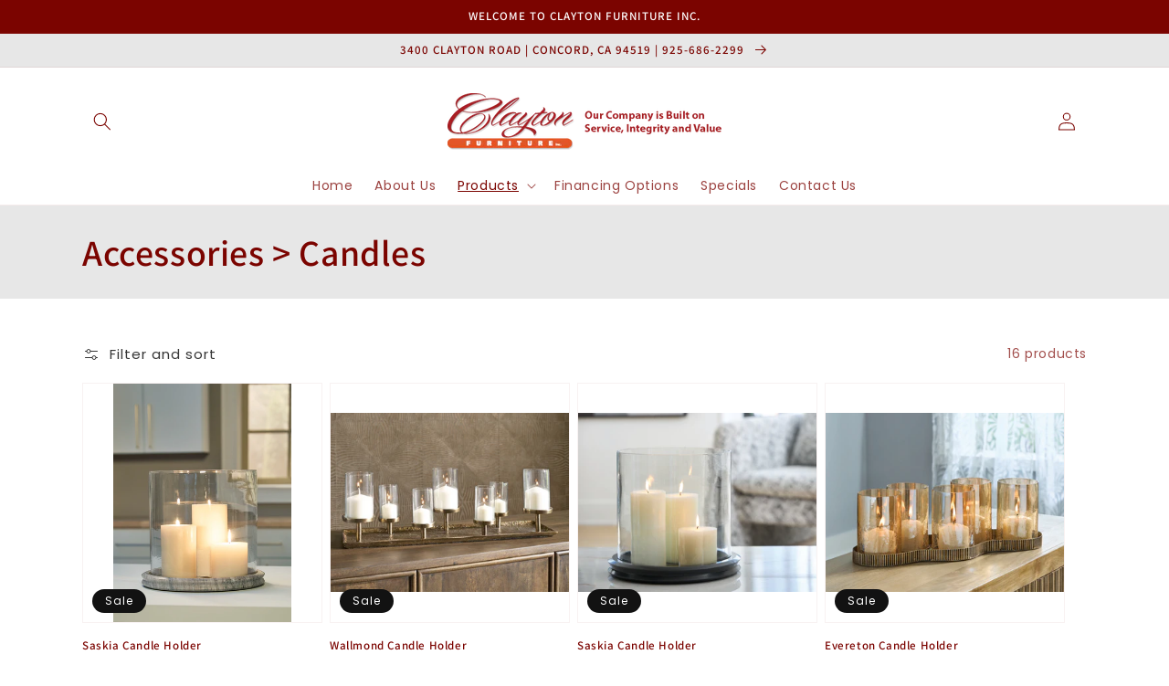

--- FILE ---
content_type: text/html; charset=utf-8
request_url: https://www.claytonfurnitureinc.com/collections/accessories-candles
body_size: 26467
content:
<!doctype html>
<html class="no-js" lang="en">
  <head>
    <meta charset="utf-8">
    <meta http-equiv="X-UA-Compatible" content="IE=edge">
    <meta name="viewport" content="width=device-width,initial-scale=1">
    <meta name="theme-color" content="">
    <link rel="canonical" href="https://www.claytonfurnitureinc.com/collections/accessories-candles">
    <link rel="preconnect" href="https://cdn.shopify.com" crossorigin><link rel="icon" type="image/png" href="//www.claytonfurnitureinc.com/cdn/shop/files/Clayton_Furniture_Inc_favicon_32x32.png?v=1620421486"><link rel="preconnect" href="https://fonts.shopifycdn.com" crossorigin><title>
      Accessories &gt; Candles
 &ndash; Clayton Furniture Inc.</title>

    

    

<meta property="og:site_name" content="Clayton Furniture Inc.">
<meta property="og:url" content="https://www.claytonfurnitureinc.com/collections/accessories-candles">
<meta property="og:title" content="Accessories &gt; Candles">
<meta property="og:type" content="product.group">
<meta property="og:description" content="Clayton Furniture has been in business for more than 32 years in Concord, California, serving Contra Costa County and Bay Area. We carry all categories of home and office furniture including mattresses and futons. We work with the best furniture and mattress companies and continuously search for the best buys and value"><meta property="og:image" content="http://www.claytonfurnitureinc.com/cdn/shop/files/Clayton_Furniture_logo_300x300_55e12ccb-5357-405c-8315-ceab4b5c54a6.png?v=1660591160">
  <meta property="og:image:secure_url" content="https://www.claytonfurnitureinc.com/cdn/shop/files/Clayton_Furniture_logo_300x300_55e12ccb-5357-405c-8315-ceab4b5c54a6.png?v=1660591160">
  <meta property="og:image:width" content="300">
  <meta property="og:image:height" content="62"><meta name="twitter:card" content="summary_large_image">
<meta name="twitter:title" content="Accessories &gt; Candles">
<meta name="twitter:description" content="Clayton Furniture has been in business for more than 32 years in Concord, California, serving Contra Costa County and Bay Area. We carry all categories of home and office furniture including mattresses and futons. We work with the best furniture and mattress companies and continuously search for the best buys and value">


    <script src="//www.claytonfurnitureinc.com/cdn/shop/t/3/assets/global.js?v=173888970843598920471713468805" defer="defer"></script>
    <script>window.performance && window.performance.mark && window.performance.mark('shopify.content_for_header.start');</script><meta id="shopify-digital-wallet" name="shopify-digital-wallet" content="/53053358244/digital_wallets/dialog">
<link rel="alternate" type="application/atom+xml" title="Feed" href="/collections/accessories-candles.atom" />
<link rel="alternate" type="application/json+oembed" href="https://www.claytonfurnitureinc.com/collections/accessories-candles.oembed">
<script async="async" src="/checkouts/internal/preloads.js?locale=en-US"></script>
<script id="shopify-features" type="application/json">{"accessToken":"6dd7ee21b8e5c0e9662d241fd8a4826c","betas":["rich-media-storefront-analytics"],"domain":"www.claytonfurnitureinc.com","predictiveSearch":true,"shopId":53053358244,"locale":"en"}</script>
<script>var Shopify = Shopify || {};
Shopify.shop = "clayton-furniture-inc.myshopify.com";
Shopify.locale = "en";
Shopify.currency = {"active":"USD","rate":"1.0"};
Shopify.country = "US";
Shopify.theme = {"name":"IMR Dawn","id":130843443364,"schema_name":"Dawn","schema_version":"3.0.0","theme_store_id":null,"role":"main"};
Shopify.theme.handle = "null";
Shopify.theme.style = {"id":null,"handle":null};
Shopify.cdnHost = "www.claytonfurnitureinc.com/cdn";
Shopify.routes = Shopify.routes || {};
Shopify.routes.root = "/";</script>
<script type="module">!function(o){(o.Shopify=o.Shopify||{}).modules=!0}(window);</script>
<script>!function(o){function n(){var o=[];function n(){o.push(Array.prototype.slice.apply(arguments))}return n.q=o,n}var t=o.Shopify=o.Shopify||{};t.loadFeatures=n(),t.autoloadFeatures=n()}(window);</script>
<script id="shop-js-analytics" type="application/json">{"pageType":"collection"}</script>
<script defer="defer" async type="module" src="//www.claytonfurnitureinc.com/cdn/shopifycloud/shop-js/modules/v2/client.init-shop-cart-sync_BT-GjEfc.en.esm.js"></script>
<script defer="defer" async type="module" src="//www.claytonfurnitureinc.com/cdn/shopifycloud/shop-js/modules/v2/chunk.common_D58fp_Oc.esm.js"></script>
<script defer="defer" async type="module" src="//www.claytonfurnitureinc.com/cdn/shopifycloud/shop-js/modules/v2/chunk.modal_xMitdFEc.esm.js"></script>
<script type="module">
  await import("//www.claytonfurnitureinc.com/cdn/shopifycloud/shop-js/modules/v2/client.init-shop-cart-sync_BT-GjEfc.en.esm.js");
await import("//www.claytonfurnitureinc.com/cdn/shopifycloud/shop-js/modules/v2/chunk.common_D58fp_Oc.esm.js");
await import("//www.claytonfurnitureinc.com/cdn/shopifycloud/shop-js/modules/v2/chunk.modal_xMitdFEc.esm.js");

  window.Shopify.SignInWithShop?.initShopCartSync?.({"fedCMEnabled":true,"windoidEnabled":true});

</script>
<script>(function() {
  var isLoaded = false;
  function asyncLoad() {
    if (isLoaded) return;
    isLoaded = true;
    var urls = ["https:\/\/cdn.shopify.com\/s\/files\/1\/0530\/5335\/8244\/t\/2\/assets\/globo.formbuilder.init.js?v=1620421091\u0026shop=clayton-furniture-inc.myshopify.com","https:\/\/cdn.shopify.com\/s\/files\/1\/0530\/5335\/8244\/t\/2\/assets\/globorequestforquote_init.min.js?shop=clayton-furniture-inc.myshopify.com"];
    for (var i = 0; i < urls.length; i++) {
      var s = document.createElement('script');
      s.type = 'text/javascript';
      s.async = true;
      s.src = urls[i];
      var x = document.getElementsByTagName('script')[0];
      x.parentNode.insertBefore(s, x);
    }
  };
  if(window.attachEvent) {
    window.attachEvent('onload', asyncLoad);
  } else {
    window.addEventListener('load', asyncLoad, false);
  }
})();</script>
<script id="__st">var __st={"a":53053358244,"offset":-28800,"reqid":"c496304a-ac03-4b67-8603-a5aa25502d49-1769361280","pageurl":"www.claytonfurnitureinc.com\/collections\/accessories-candles","u":"5b3283cf5c95","p":"collection","rtyp":"collection","rid":277452816548};</script>
<script>window.ShopifyPaypalV4VisibilityTracking = true;</script>
<script id="captcha-bootstrap">!function(){'use strict';const t='contact',e='account',n='new_comment',o=[[t,t],['blogs',n],['comments',n],[t,'customer']],c=[[e,'customer_login'],[e,'guest_login'],[e,'recover_customer_password'],[e,'create_customer']],r=t=>t.map((([t,e])=>`form[action*='/${t}']:not([data-nocaptcha='true']) input[name='form_type'][value='${e}']`)).join(','),a=t=>()=>t?[...document.querySelectorAll(t)].map((t=>t.form)):[];function s(){const t=[...o],e=r(t);return a(e)}const i='password',u='form_key',d=['recaptcha-v3-token','g-recaptcha-response','h-captcha-response',i],f=()=>{try{return window.sessionStorage}catch{return}},m='__shopify_v',_=t=>t.elements[u];function p(t,e,n=!1){try{const o=window.sessionStorage,c=JSON.parse(o.getItem(e)),{data:r}=function(t){const{data:e,action:n}=t;return t[m]||n?{data:e,action:n}:{data:t,action:n}}(c);for(const[e,n]of Object.entries(r))t.elements[e]&&(t.elements[e].value=n);n&&o.removeItem(e)}catch(o){console.error('form repopulation failed',{error:o})}}const l='form_type',E='cptcha';function T(t){t.dataset[E]=!0}const w=window,h=w.document,L='Shopify',v='ce_forms',y='captcha';let A=!1;((t,e)=>{const n=(g='f06e6c50-85a8-45c8-87d0-21a2b65856fe',I='https://cdn.shopify.com/shopifycloud/storefront-forms-hcaptcha/ce_storefront_forms_captcha_hcaptcha.v1.5.2.iife.js',D={infoText:'Protected by hCaptcha',privacyText:'Privacy',termsText:'Terms'},(t,e,n)=>{const o=w[L][v],c=o.bindForm;if(c)return c(t,g,e,D).then(n);var r;o.q.push([[t,g,e,D],n]),r=I,A||(h.body.append(Object.assign(h.createElement('script'),{id:'captcha-provider',async:!0,src:r})),A=!0)});var g,I,D;w[L]=w[L]||{},w[L][v]=w[L][v]||{},w[L][v].q=[],w[L][y]=w[L][y]||{},w[L][y].protect=function(t,e){n(t,void 0,e),T(t)},Object.freeze(w[L][y]),function(t,e,n,w,h,L){const[v,y,A,g]=function(t,e,n){const i=e?o:[],u=t?c:[],d=[...i,...u],f=r(d),m=r(i),_=r(d.filter((([t,e])=>n.includes(e))));return[a(f),a(m),a(_),s()]}(w,h,L),I=t=>{const e=t.target;return e instanceof HTMLFormElement?e:e&&e.form},D=t=>v().includes(t);t.addEventListener('submit',(t=>{const e=I(t);if(!e)return;const n=D(e)&&!e.dataset.hcaptchaBound&&!e.dataset.recaptchaBound,o=_(e),c=g().includes(e)&&(!o||!o.value);(n||c)&&t.preventDefault(),c&&!n&&(function(t){try{if(!f())return;!function(t){const e=f();if(!e)return;const n=_(t);if(!n)return;const o=n.value;o&&e.removeItem(o)}(t);const e=Array.from(Array(32),(()=>Math.random().toString(36)[2])).join('');!function(t,e){_(t)||t.append(Object.assign(document.createElement('input'),{type:'hidden',name:u})),t.elements[u].value=e}(t,e),function(t,e){const n=f();if(!n)return;const o=[...t.querySelectorAll(`input[type='${i}']`)].map((({name:t})=>t)),c=[...d,...o],r={};for(const[a,s]of new FormData(t).entries())c.includes(a)||(r[a]=s);n.setItem(e,JSON.stringify({[m]:1,action:t.action,data:r}))}(t,e)}catch(e){console.error('failed to persist form',e)}}(e),e.submit())}));const S=(t,e)=>{t&&!t.dataset[E]&&(n(t,e.some((e=>e===t))),T(t))};for(const o of['focusin','change'])t.addEventListener(o,(t=>{const e=I(t);D(e)&&S(e,y())}));const B=e.get('form_key'),M=e.get(l),P=B&&M;t.addEventListener('DOMContentLoaded',(()=>{const t=y();if(P)for(const e of t)e.elements[l].value===M&&p(e,B);[...new Set([...A(),...v().filter((t=>'true'===t.dataset.shopifyCaptcha))])].forEach((e=>S(e,t)))}))}(h,new URLSearchParams(w.location.search),n,t,e,['guest_login'])})(!0,!0)}();</script>
<script integrity="sha256-4kQ18oKyAcykRKYeNunJcIwy7WH5gtpwJnB7kiuLZ1E=" data-source-attribution="shopify.loadfeatures" defer="defer" src="//www.claytonfurnitureinc.com/cdn/shopifycloud/storefront/assets/storefront/load_feature-a0a9edcb.js" crossorigin="anonymous"></script>
<script data-source-attribution="shopify.dynamic_checkout.dynamic.init">var Shopify=Shopify||{};Shopify.PaymentButton=Shopify.PaymentButton||{isStorefrontPortableWallets:!0,init:function(){window.Shopify.PaymentButton.init=function(){};var t=document.createElement("script");t.src="https://www.claytonfurnitureinc.com/cdn/shopifycloud/portable-wallets/latest/portable-wallets.en.js",t.type="module",document.head.appendChild(t)}};
</script>
<script data-source-attribution="shopify.dynamic_checkout.buyer_consent">
  function portableWalletsHideBuyerConsent(e){var t=document.getElementById("shopify-buyer-consent"),n=document.getElementById("shopify-subscription-policy-button");t&&n&&(t.classList.add("hidden"),t.setAttribute("aria-hidden","true"),n.removeEventListener("click",e))}function portableWalletsShowBuyerConsent(e){var t=document.getElementById("shopify-buyer-consent"),n=document.getElementById("shopify-subscription-policy-button");t&&n&&(t.classList.remove("hidden"),t.removeAttribute("aria-hidden"),n.addEventListener("click",e))}window.Shopify?.PaymentButton&&(window.Shopify.PaymentButton.hideBuyerConsent=portableWalletsHideBuyerConsent,window.Shopify.PaymentButton.showBuyerConsent=portableWalletsShowBuyerConsent);
</script>
<script data-source-attribution="shopify.dynamic_checkout.cart.bootstrap">document.addEventListener("DOMContentLoaded",(function(){function t(){return document.querySelector("shopify-accelerated-checkout-cart, shopify-accelerated-checkout")}if(t())Shopify.PaymentButton.init();else{new MutationObserver((function(e,n){t()&&(Shopify.PaymentButton.init(),n.disconnect())})).observe(document.body,{childList:!0,subtree:!0})}}));
</script>
<script id="sections-script" data-sections="header,footer" defer="defer" src="//www.claytonfurnitureinc.com/cdn/shop/t/3/compiled_assets/scripts.js?v=572"></script>
<script>window.performance && window.performance.mark && window.performance.mark('shopify.content_for_header.end');</script>


    <style data-shopify>
      @font-face {
  font-family: Poppins;
  font-weight: 400;
  font-style: normal;
  font-display: swap;
  src: url("//www.claytonfurnitureinc.com/cdn/fonts/poppins/poppins_n4.0ba78fa5af9b0e1a374041b3ceaadf0a43b41362.woff2") format("woff2"),
       url("//www.claytonfurnitureinc.com/cdn/fonts/poppins/poppins_n4.214741a72ff2596839fc9760ee7a770386cf16ca.woff") format("woff");
}

      @font-face {
  font-family: Poppins;
  font-weight: 700;
  font-style: normal;
  font-display: swap;
  src: url("//www.claytonfurnitureinc.com/cdn/fonts/poppins/poppins_n7.56758dcf284489feb014a026f3727f2f20a54626.woff2") format("woff2"),
       url("//www.claytonfurnitureinc.com/cdn/fonts/poppins/poppins_n7.f34f55d9b3d3205d2cd6f64955ff4b36f0cfd8da.woff") format("woff");
}

      @font-face {
  font-family: Poppins;
  font-weight: 400;
  font-style: italic;
  font-display: swap;
  src: url("//www.claytonfurnitureinc.com/cdn/fonts/poppins/poppins_i4.846ad1e22474f856bd6b81ba4585a60799a9f5d2.woff2") format("woff2"),
       url("//www.claytonfurnitureinc.com/cdn/fonts/poppins/poppins_i4.56b43284e8b52fc64c1fd271f289a39e8477e9ec.woff") format("woff");
}

      @font-face {
  font-family: Poppins;
  font-weight: 700;
  font-style: italic;
  font-display: swap;
  src: url("//www.claytonfurnitureinc.com/cdn/fonts/poppins/poppins_i7.42fd71da11e9d101e1e6c7932199f925f9eea42d.woff2") format("woff2"),
       url("//www.claytonfurnitureinc.com/cdn/fonts/poppins/poppins_i7.ec8499dbd7616004e21155106d13837fff4cf556.woff") format("woff");
}

      @font-face {
  font-family: Assistant;
  font-weight: 600;
  font-style: normal;
  font-display: swap;
  src: url("//www.claytonfurnitureinc.com/cdn/fonts/assistant/assistant_n6.b2cbcfa81550fc99b5d970d0ef582eebcbac24e0.woff2") format("woff2"),
       url("//www.claytonfurnitureinc.com/cdn/fonts/assistant/assistant_n6.5dced1e1f897f561a8304b6ef1c533d81fd1c6e0.woff") format("woff");
}


      :root {
        --font-body-family: Poppins, sans-serif;
        --font-body-style: normal;
        --font-body-weight: 400;

        --font-heading-family: Assistant, sans-serif;
        --font-heading-style: normal;
        --font-heading-weight: 600;

        --font-body-scale: 1.0;
        --font-heading-scale: 1.0;

        --color-base-text: 123, 4, 0;
        --color-shadow: 123, 4, 0;
        --color-base-background-1: 255, 255, 255;
        --color-base-background-2: 231, 231, 231;
        --color-base-solid-button-labels: 255, 255, 255;
        --color-base-outline-button-labels: 18, 18, 18;
        --color-base-accent-1: 222, 83, 19;
        --color-base-accent-2: 38, 38, 38;
        --color-sale-badge: 18, 18, 18;
        --color-sold-out-badge: 18, 18, 18;
        --color-consumers-coice-badge: 51, 79, 180;
        --color-evc-badge: 18, 18, 18;
        --color-custom-badge: 51, 79, 180;
        --color-in-stock: 60, 147, 66;
        --color-low-stock: 233, 145, 20;
        --color-no-stock: 191, 38, 47;
        
        --payment-terms-background-color: #FFFFFF;

        --gradient-base-background-1: #FFFFFF;
        --gradient-base-background-2: #e7e7e7;
        --gradient-base-accent-1: #de5313;
        --gradient-base-accent-2: #262626;

        --media-padding: px;
        --media-border-opacity: 0.05;
        --media-border-width: 1px;
        --media-radius: 0px;
        --media-shadow-opacity: 0.0;
        --media-shadow-horizontal-offset: 0px;
        --media-shadow-vertical-offset: 0px;
        --media-shadow-blur-radius: 0px;

        --page-width: 120rem;
        --page-width-margin: 0rem;

        --card-image-padding: 0.0rem;
        --card-corner-radius: 0.0rem;
        --card-text-alignment: left;
        --card-border-width: 0.0rem;
        --card-border-opacity: 0.0;
        --card-shadow-opacity: 0.1;
        --card-shadow-horizontal-offset: 0.0rem;
        --card-shadow-vertical-offset: 0.0rem;
        --card-shadow-blur-radius: 0.0rem;

        --badge-corner-radius: 4.0rem;

        --popup-border-width: 1px;
        --popup-border-opacity: 0.1;
        --popup-corner-radius: 0px;
        --popup-shadow-opacity: 0.0;
        --popup-shadow-horizontal-offset: 0px;
        --popup-shadow-vertical-offset: 0px;
        --popup-shadow-blur-radius: 0px;

        --drawer-border-width: 1px;
        --drawer-border-opacity: 0.1;
        --drawer-shadow-opacity: 0.0;
        --drawer-shadow-horizontal-offset: 0px;
        --drawer-shadow-vertical-offset: 0px;
        --drawer-shadow-blur-radius: 0px;

        --spacing-sections-desktop: 0px;
        --spacing-sections-mobile: 0px;

        --grid-desktop-vertical-spacing: 8px;
        --grid-desktop-horizontal-spacing: 8px;
        --grid-mobile-vertical-spacing: 4px;
        --grid-mobile-horizontal-spacing: 4px;

        --text-boxes-border-opacity: 0.0;
        --text-boxes-border-width: 0px;
        --text-boxes-radius: 0px;
        --text-boxes-shadow-opacity: 0.0;
        --text-boxes-shadow-horizontal-offset: 0px;
        --text-boxes-shadow-vertical-offset: 0px;
        --text-boxes-shadow-blur-radius: 0px;

        --buttons-radius: 0px;
        --buttons-radius-outset: 0px;
        --buttons-border-width: 1px;
        --buttons-border-opacity: 1.0;
        --buttons-shadow-opacity: 0.0;
        --buttons-shadow-horizontal-offset: 0px;
        --buttons-shadow-vertical-offset: 0px;
        --buttons-shadow-blur-radius: 0px;
        --buttons-border-offset: 0px;

        --inputs-radius: 0px;
        --inputs-border-width: 1px;
        --inputs-border-opacity: 0.55;
        --inputs-shadow-opacity: 0.0;
        --inputs-shadow-horizontal-offset: 0px;
        --inputs-margin-offset: 0px;
        --inputs-shadow-vertical-offset: 0px;
        --inputs-shadow-blur-radius: 0px;
        --inputs-radius-outset: 0px;

        --variant-pills-radius: 40px;
        --variant-pills-border-width: 1px;
        --variant-pills-border-opacity: 0.55;
        --variant-pills-shadow-opacity: 0.0;
        --variant-pills-shadow-horizontal-offset: 0px;
        --variant-pills-shadow-vertical-offset: 0px;
        --variant-pills-shadow-blur-radius: 0px;
      }

      *,
      *::before,
      *::after {
        box-sizing: inherit;
      }

      html {
        box-sizing: border-box;
        font-size: calc(var(--font-body-scale) * 62.5%);
        height: 100%;
      }

      body {
        display: grid;
        grid-template-rows: auto auto 1fr auto;
        grid-template-columns: 100%;
        min-height: 100%;
        margin: 0;
        font-size: 1.5rem;
        letter-spacing: 0.06rem;
        line-height: calc(1 + 0.8 / var(--font-body-scale));
        font-family: var(--font-body-family);
        font-style: var(--font-body-style);
        font-weight: var(--font-body-weight);
      }

      @media screen and (min-width: 750px) {
        body {
          font-size: 1.6rem;
        }
      }
    </style>

    <link href="//www.claytonfurnitureinc.com/cdn/shop/t/3/assets/base.css?v=97533154621372069501695327533" rel="stylesheet" type="text/css" media="all" />
<link rel="preload" as="font" href="//www.claytonfurnitureinc.com/cdn/fonts/poppins/poppins_n4.0ba78fa5af9b0e1a374041b3ceaadf0a43b41362.woff2" type="font/woff2" crossorigin><link rel="preload" as="font" href="//www.claytonfurnitureinc.com/cdn/fonts/assistant/assistant_n6.b2cbcfa81550fc99b5d970d0ef582eebcbac24e0.woff2" type="font/woff2" crossorigin><link rel="stylesheet" href="//www.claytonfurnitureinc.com/cdn/shop/t/3/assets/component-predictive-search.css?v=165644661289088488651658776035" media="print" onload="this.media='all'"><script>document.documentElement.className = document.documentElement.className.replace('no-js', 'js');
    if (Shopify.designMode) {
      document.documentElement.classList.add('shopify-design-mode');
    }
    </script>
    
    
  <!-- BEGIN app block: shopify://apps/rt-disable-right-click/blocks/app-embed/1a6da957-7246-46b1-9660-2fac7e573a37 --><script>
  window.roarJs = window.roarJs || {};
  roarJs.ProtectorConfig = {
    metafields: {
      shop: "clayton-furniture-inc.myshopify.com",
      settings: {"enabled":"1","param":{"image":"1","text":"1","keyboard":"1","alert":"1","alert_duration":"3","print":"1","legal":"1"},"texts":{"alert":"Content is protected !!","print":"You are not allowed to print preview this page, Thank you.","legal_header":"** LEGAL NOTICE **","legal_footer":"Please exit this area immediately.","legal_body":"All site content, including files, images, video, and written content is the property of Clayton Furniture Inc..\r\n\r\nAny attempts to mimic said content, or use it as your own without the direct consent of Clayton Furniture Inc. may result in LEGAL ACTION against YOU."},"mobile":{"image":"1","text":"1"},"only1":"true"},
      moneyFormat: "${{amount}}"
    }
  }
</script>

<script src='https://cdn.shopify.com/extensions/019b3f8c-4deb-7edd-a77f-1462a1c4ebfc/protector-2/assets/protector.js' defer></script>


<!-- END app block --><link href="https://cdn.shopify.com/extensions/019b3f8c-4deb-7edd-a77f-1462a1c4ebfc/protector-2/assets/protector.css" rel="stylesheet" type="text/css" media="all">
<link href="https://monorail-edge.shopifysvc.com" rel="dns-prefetch">
<script>(function(){if ("sendBeacon" in navigator && "performance" in window) {try {var session_token_from_headers = performance.getEntriesByType('navigation')[0].serverTiming.find(x => x.name == '_s').description;} catch {var session_token_from_headers = undefined;}var session_cookie_matches = document.cookie.match(/_shopify_s=([^;]*)/);var session_token_from_cookie = session_cookie_matches && session_cookie_matches.length === 2 ? session_cookie_matches[1] : "";var session_token = session_token_from_headers || session_token_from_cookie || "";function handle_abandonment_event(e) {var entries = performance.getEntries().filter(function(entry) {return /monorail-edge.shopifysvc.com/.test(entry.name);});if (!window.abandonment_tracked && entries.length === 0) {window.abandonment_tracked = true;var currentMs = Date.now();var navigation_start = performance.timing.navigationStart;var payload = {shop_id: 53053358244,url: window.location.href,navigation_start,duration: currentMs - navigation_start,session_token,page_type: "collection"};window.navigator.sendBeacon("https://monorail-edge.shopifysvc.com/v1/produce", JSON.stringify({schema_id: "online_store_buyer_site_abandonment/1.1",payload: payload,metadata: {event_created_at_ms: currentMs,event_sent_at_ms: currentMs}}));}}window.addEventListener('pagehide', handle_abandonment_event);}}());</script>
<script id="web-pixels-manager-setup">(function e(e,d,r,n,o){if(void 0===o&&(o={}),!Boolean(null===(a=null===(i=window.Shopify)||void 0===i?void 0:i.analytics)||void 0===a?void 0:a.replayQueue)){var i,a;window.Shopify=window.Shopify||{};var t=window.Shopify;t.analytics=t.analytics||{};var s=t.analytics;s.replayQueue=[],s.publish=function(e,d,r){return s.replayQueue.push([e,d,r]),!0};try{self.performance.mark("wpm:start")}catch(e){}var l=function(){var e={modern:/Edge?\/(1{2}[4-9]|1[2-9]\d|[2-9]\d{2}|\d{4,})\.\d+(\.\d+|)|Firefox\/(1{2}[4-9]|1[2-9]\d|[2-9]\d{2}|\d{4,})\.\d+(\.\d+|)|Chrom(ium|e)\/(9{2}|\d{3,})\.\d+(\.\d+|)|(Maci|X1{2}).+ Version\/(15\.\d+|(1[6-9]|[2-9]\d|\d{3,})\.\d+)([,.]\d+|)( \(\w+\)|)( Mobile\/\w+|) Safari\/|Chrome.+OPR\/(9{2}|\d{3,})\.\d+\.\d+|(CPU[ +]OS|iPhone[ +]OS|CPU[ +]iPhone|CPU IPhone OS|CPU iPad OS)[ +]+(15[._]\d+|(1[6-9]|[2-9]\d|\d{3,})[._]\d+)([._]\d+|)|Android:?[ /-](13[3-9]|1[4-9]\d|[2-9]\d{2}|\d{4,})(\.\d+|)(\.\d+|)|Android.+Firefox\/(13[5-9]|1[4-9]\d|[2-9]\d{2}|\d{4,})\.\d+(\.\d+|)|Android.+Chrom(ium|e)\/(13[3-9]|1[4-9]\d|[2-9]\d{2}|\d{4,})\.\d+(\.\d+|)|SamsungBrowser\/([2-9]\d|\d{3,})\.\d+/,legacy:/Edge?\/(1[6-9]|[2-9]\d|\d{3,})\.\d+(\.\d+|)|Firefox\/(5[4-9]|[6-9]\d|\d{3,})\.\d+(\.\d+|)|Chrom(ium|e)\/(5[1-9]|[6-9]\d|\d{3,})\.\d+(\.\d+|)([\d.]+$|.*Safari\/(?![\d.]+ Edge\/[\d.]+$))|(Maci|X1{2}).+ Version\/(10\.\d+|(1[1-9]|[2-9]\d|\d{3,})\.\d+)([,.]\d+|)( \(\w+\)|)( Mobile\/\w+|) Safari\/|Chrome.+OPR\/(3[89]|[4-9]\d|\d{3,})\.\d+\.\d+|(CPU[ +]OS|iPhone[ +]OS|CPU[ +]iPhone|CPU IPhone OS|CPU iPad OS)[ +]+(10[._]\d+|(1[1-9]|[2-9]\d|\d{3,})[._]\d+)([._]\d+|)|Android:?[ /-](13[3-9]|1[4-9]\d|[2-9]\d{2}|\d{4,})(\.\d+|)(\.\d+|)|Mobile Safari.+OPR\/([89]\d|\d{3,})\.\d+\.\d+|Android.+Firefox\/(13[5-9]|1[4-9]\d|[2-9]\d{2}|\d{4,})\.\d+(\.\d+|)|Android.+Chrom(ium|e)\/(13[3-9]|1[4-9]\d|[2-9]\d{2}|\d{4,})\.\d+(\.\d+|)|Android.+(UC? ?Browser|UCWEB|U3)[ /]?(15\.([5-9]|\d{2,})|(1[6-9]|[2-9]\d|\d{3,})\.\d+)\.\d+|SamsungBrowser\/(5\.\d+|([6-9]|\d{2,})\.\d+)|Android.+MQ{2}Browser\/(14(\.(9|\d{2,})|)|(1[5-9]|[2-9]\d|\d{3,})(\.\d+|))(\.\d+|)|K[Aa][Ii]OS\/(3\.\d+|([4-9]|\d{2,})\.\d+)(\.\d+|)/},d=e.modern,r=e.legacy,n=navigator.userAgent;return n.match(d)?"modern":n.match(r)?"legacy":"unknown"}(),u="modern"===l?"modern":"legacy",c=(null!=n?n:{modern:"",legacy:""})[u],f=function(e){return[e.baseUrl,"/wpm","/b",e.hashVersion,"modern"===e.buildTarget?"m":"l",".js"].join("")}({baseUrl:d,hashVersion:r,buildTarget:u}),m=function(e){var d=e.version,r=e.bundleTarget,n=e.surface,o=e.pageUrl,i=e.monorailEndpoint;return{emit:function(e){var a=e.status,t=e.errorMsg,s=(new Date).getTime(),l=JSON.stringify({metadata:{event_sent_at_ms:s},events:[{schema_id:"web_pixels_manager_load/3.1",payload:{version:d,bundle_target:r,page_url:o,status:a,surface:n,error_msg:t},metadata:{event_created_at_ms:s}}]});if(!i)return console&&console.warn&&console.warn("[Web Pixels Manager] No Monorail endpoint provided, skipping logging."),!1;try{return self.navigator.sendBeacon.bind(self.navigator)(i,l)}catch(e){}var u=new XMLHttpRequest;try{return u.open("POST",i,!0),u.setRequestHeader("Content-Type","text/plain"),u.send(l),!0}catch(e){return console&&console.warn&&console.warn("[Web Pixels Manager] Got an unhandled error while logging to Monorail."),!1}}}}({version:r,bundleTarget:l,surface:e.surface,pageUrl:self.location.href,monorailEndpoint:e.monorailEndpoint});try{o.browserTarget=l,function(e){var d=e.src,r=e.async,n=void 0===r||r,o=e.onload,i=e.onerror,a=e.sri,t=e.scriptDataAttributes,s=void 0===t?{}:t,l=document.createElement("script"),u=document.querySelector("head"),c=document.querySelector("body");if(l.async=n,l.src=d,a&&(l.integrity=a,l.crossOrigin="anonymous"),s)for(var f in s)if(Object.prototype.hasOwnProperty.call(s,f))try{l.dataset[f]=s[f]}catch(e){}if(o&&l.addEventListener("load",o),i&&l.addEventListener("error",i),u)u.appendChild(l);else{if(!c)throw new Error("Did not find a head or body element to append the script");c.appendChild(l)}}({src:f,async:!0,onload:function(){if(!function(){var e,d;return Boolean(null===(d=null===(e=window.Shopify)||void 0===e?void 0:e.analytics)||void 0===d?void 0:d.initialized)}()){var d=window.webPixelsManager.init(e)||void 0;if(d){var r=window.Shopify.analytics;r.replayQueue.forEach((function(e){var r=e[0],n=e[1],o=e[2];d.publishCustomEvent(r,n,o)})),r.replayQueue=[],r.publish=d.publishCustomEvent,r.visitor=d.visitor,r.initialized=!0}}},onerror:function(){return m.emit({status:"failed",errorMsg:"".concat(f," has failed to load")})},sri:function(e){var d=/^sha384-[A-Za-z0-9+/=]+$/;return"string"==typeof e&&d.test(e)}(c)?c:"",scriptDataAttributes:o}),m.emit({status:"loading"})}catch(e){m.emit({status:"failed",errorMsg:(null==e?void 0:e.message)||"Unknown error"})}}})({shopId: 53053358244,storefrontBaseUrl: "https://www.claytonfurnitureinc.com",extensionsBaseUrl: "https://extensions.shopifycdn.com/cdn/shopifycloud/web-pixels-manager",monorailEndpoint: "https://monorail-edge.shopifysvc.com/unstable/produce_batch",surface: "storefront-renderer",enabledBetaFlags: ["2dca8a86"],webPixelsConfigList: [{"id":"590905508","configuration":"{\"config\":\"{\\\"pixel_id\\\":\\\"G-G63T8VF3R7\\\",\\\"gtag_events\\\":[{\\\"type\\\":\\\"purchase\\\",\\\"action_label\\\":\\\"G-G63T8VF3R7\\\"},{\\\"type\\\":\\\"page_view\\\",\\\"action_label\\\":\\\"G-G63T8VF3R7\\\"},{\\\"type\\\":\\\"view_item\\\",\\\"action_label\\\":\\\"G-G63T8VF3R7\\\"},{\\\"type\\\":\\\"search\\\",\\\"action_label\\\":\\\"G-G63T8VF3R7\\\"},{\\\"type\\\":\\\"add_to_cart\\\",\\\"action_label\\\":\\\"G-G63T8VF3R7\\\"},{\\\"type\\\":\\\"begin_checkout\\\",\\\"action_label\\\":\\\"G-G63T8VF3R7\\\"},{\\\"type\\\":\\\"add_payment_info\\\",\\\"action_label\\\":\\\"G-G63T8VF3R7\\\"}],\\\"enable_monitoring_mode\\\":false}\"}","eventPayloadVersion":"v1","runtimeContext":"OPEN","scriptVersion":"b2a88bafab3e21179ed38636efcd8a93","type":"APP","apiClientId":1780363,"privacyPurposes":[],"dataSharingAdjustments":{"protectedCustomerApprovalScopes":["read_customer_address","read_customer_email","read_customer_name","read_customer_personal_data","read_customer_phone"]}},{"id":"shopify-app-pixel","configuration":"{}","eventPayloadVersion":"v1","runtimeContext":"STRICT","scriptVersion":"0450","apiClientId":"shopify-pixel","type":"APP","privacyPurposes":["ANALYTICS","MARKETING"]},{"id":"shopify-custom-pixel","eventPayloadVersion":"v1","runtimeContext":"LAX","scriptVersion":"0450","apiClientId":"shopify-pixel","type":"CUSTOM","privacyPurposes":["ANALYTICS","MARKETING"]}],isMerchantRequest: false,initData: {"shop":{"name":"Clayton Furniture Inc.","paymentSettings":{"currencyCode":"USD"},"myshopifyDomain":"clayton-furniture-inc.myshopify.com","countryCode":"US","storefrontUrl":"https:\/\/www.claytonfurnitureinc.com"},"customer":null,"cart":null,"checkout":null,"productVariants":[],"purchasingCompany":null},},"https://www.claytonfurnitureinc.com/cdn","fcfee988w5aeb613cpc8e4bc33m6693e112",{"modern":"","legacy":""},{"shopId":"53053358244","storefrontBaseUrl":"https:\/\/www.claytonfurnitureinc.com","extensionBaseUrl":"https:\/\/extensions.shopifycdn.com\/cdn\/shopifycloud\/web-pixels-manager","surface":"storefront-renderer","enabledBetaFlags":"[\"2dca8a86\"]","isMerchantRequest":"false","hashVersion":"fcfee988w5aeb613cpc8e4bc33m6693e112","publish":"custom","events":"[[\"page_viewed\",{}],[\"collection_viewed\",{\"collection\":{\"id\":\"277452816548\",\"title\":\"Accessories \u003e Candles\",\"productVariants\":[{\"price\":{\"amount\":154.99,\"currencyCode\":\"USD\"},\"product\":{\"title\":\"Saskia Candle Holder\",\"vendor\":\"Signature Design by Ashley®\",\"id\":\"10268915302564\",\"untranslatedTitle\":\"Saskia Candle Holder\",\"url\":\"\/products\/saskia-candle-holder-1\",\"type\":\"Candle Holder\"},\"id\":\"51077648089252\",\"image\":{\"src\":\"\/\/www.claytonfurnitureinc.com\/cdn\/shop\/files\/studio_687b0c35899c77602311752898117.jpg?v=1769302505\"},\"sku\":\"A2000847\",\"title\":\"Default Title\",\"untranslatedTitle\":\"Default Title\"},{\"price\":{\"amount\":143.99,\"currencyCode\":\"USD\"},\"product\":{\"title\":\"Wallmond Candle Holder\",\"vendor\":\"Signature Design by Ashley®\",\"id\":\"10268914942116\",\"untranslatedTitle\":\"Wallmond Candle Holder\",\"url\":\"\/products\/wallmond-candle-holder\",\"type\":\"Candle Holder\"},\"id\":\"51077647466660\",\"image\":{\"src\":\"\/\/www.claytonfurnitureinc.com\/cdn\/shop\/files\/studio_687b0c29df1168525321752898105.jpg?v=1769302454\"},\"sku\":\"A2000820\",\"title\":\"Default Title\",\"untranslatedTitle\":\"Default Title\"},{\"price\":{\"amount\":154.99,\"currencyCode\":\"USD\"},\"product\":{\"title\":\"Saskia Candle Holder\",\"vendor\":\"Signature Design by Ashley®\",\"id\":\"10268913107108\",\"untranslatedTitle\":\"Saskia Candle Holder\",\"url\":\"\/products\/saskia-candle-holder\",\"type\":\"Candle Holder\"},\"id\":\"51077644517540\",\"image\":{\"src\":\"\/\/www.claytonfurnitureinc.com\/cdn\/shop\/files\/studio_687b0c2c936a12429071752898108.jpg?v=1769301537\"},\"sku\":\"A2000846\",\"title\":\"Default Title\",\"untranslatedTitle\":\"Default Title\"},{\"price\":{\"amount\":81.99,\"currencyCode\":\"USD\"},\"product\":{\"title\":\"Evereton Candle Holder\",\"vendor\":\"Signature Design by Ashley®\",\"id\":\"10268912451748\",\"untranslatedTitle\":\"Evereton Candle Holder\",\"url\":\"\/products\/evereton-candle-holder\",\"type\":\"Candle Holder\"},\"id\":\"51077643534500\",\"image\":{\"src\":\"\/\/www.claytonfurnitureinc.com\/cdn\/shop\/files\/studio_687b0c344ee379806231752898116.jpg?v=1769301387\"},\"sku\":\"A2000856\",\"title\":\"Default Title\",\"untranslatedTitle\":\"Default Title\"},{\"price\":{\"amount\":150.99,\"currencyCode\":\"USD\"},\"product\":{\"title\":\"Brentley Candle Holder Set (2\/CN)\",\"vendor\":\"Signature Design by Ashley®\",\"id\":\"10174748983460\",\"untranslatedTitle\":\"Brentley Candle Holder Set (2\/CN)\",\"url\":\"\/products\/brentley-candle-holder-set-2cn\",\"type\":\"Candle Holder Set (Set of 2)\"},\"id\":\"50695854620836\",\"image\":{\"src\":\"\/\/www.claytonfurnitureinc.com\/cdn\/shop\/files\/studio_67892ae18034b5252141737046257.jpg?v=1769295234\"},\"sku\":\"A2000770\",\"title\":\"Default Title\",\"untranslatedTitle\":\"Default Title\"},{\"price\":{\"amount\":45.99,\"currencyCode\":\"USD\"},\"product\":{\"title\":\"Emsleyfield Candle Holder Set (2\/CN)\",\"vendor\":\"Signature Design by Ashley®\",\"id\":\"10114508488868\",\"untranslatedTitle\":\"Emsleyfield Candle Holder Set (2\/CN)\",\"url\":\"\/products\/emsleyfield-candle-holder-set-2cn\",\"type\":\"Candle Holder Set (Set of 2)\"},\"id\":\"50478475247780\",\"image\":{\"src\":\"\/\/www.claytonfurnitureinc.com\/cdn\/shop\/files\/studio_671c568c5b1503881951729914012.jpg?v=1769293007\"},\"sku\":\"A2000735\",\"title\":\"Default Title\",\"untranslatedTitle\":\"Default Title\"},{\"price\":{\"amount\":77.99,\"currencyCode\":\"USD\"},\"product\":{\"title\":\"Adalisen Candle Holder\",\"vendor\":\"Signature Design by Ashley®\",\"id\":\"8633510756516\",\"untranslatedTitle\":\"Adalisen Candle Holder\",\"url\":\"\/products\/adalisen-candle-holder\",\"type\":\"Candle Holder\"},\"id\":\"45756101296292\",\"image\":{\"src\":\"\/\/www.claytonfurnitureinc.com\/cdn\/shop\/files\/studio_66481aac6e48a4433651716005052.jpg?v=1769282955\"},\"sku\":\"A2000679\",\"title\":\"Default Title\",\"untranslatedTitle\":\"Default Title\"},{\"price\":{\"amount\":97.99,\"currencyCode\":\"USD\"},\"product\":{\"title\":\"Aavinson Candle Holder\",\"vendor\":\"Signature Design by Ashley®\",\"id\":\"8633506922660\",\"untranslatedTitle\":\"Aavinson Candle Holder\",\"url\":\"\/products\/aavinson-candle-holder-1\",\"type\":\"Candle Holder\"},\"id\":\"45756094480548\",\"image\":{\"src\":\"\/\/www.claytonfurnitureinc.com\/cdn\/shop\/files\/studio_66481aa8d2d01270341716005048.jpg?v=1769282391\"},\"sku\":\"A2000688\",\"title\":\"Default Title\",\"untranslatedTitle\":\"Default Title\"},{\"price\":{\"amount\":84.99,\"currencyCode\":\"USD\"},\"product\":{\"title\":\"Aavinson Candle Holder\",\"vendor\":\"Signature Design by Ashley®\",\"id\":\"8633506758820\",\"untranslatedTitle\":\"Aavinson Candle Holder\",\"url\":\"\/products\/aavinson-candle-holder\",\"type\":\"Candle Holder\"},\"id\":\"45756094218404\",\"image\":{\"src\":\"\/\/www.claytonfurnitureinc.com\/cdn\/shop\/files\/studio_66481aab7c96a1904351716005051.jpg?v=1769282376\"},\"sku\":\"A2000687\",\"title\":\"Default Title\",\"untranslatedTitle\":\"Default Title\"},{\"price\":{\"amount\":148.99,\"currencyCode\":\"USD\"},\"product\":{\"title\":\"Larwick Candle Holder Set (2\/CN)\",\"vendor\":\"Signature Design by Ashley®\",\"id\":\"8633506562212\",\"untranslatedTitle\":\"Larwick Candle Holder Set (2\/CN)\",\"url\":\"\/products\/larwick-candle-holder-set-2cn\",\"type\":\"Candle Holder (Set of 2)\"},\"id\":\"45756093989028\",\"image\":{\"src\":\"\/\/www.claytonfurnitureinc.com\/cdn\/shop\/files\/studio_66481aab290ad1931481716005051.jpg?v=1769282363\"},\"sku\":\"A2000683\",\"title\":\"Default Title\",\"untranslatedTitle\":\"Default Title\"},{\"price\":{\"amount\":72.99,\"currencyCode\":\"USD\"},\"product\":{\"title\":\"Clarkton Candle Holder Set (2\/CN)\",\"vendor\":\"Signature Design by Ashley®\",\"id\":\"8270549745828\",\"untranslatedTitle\":\"Clarkton Candle Holder Set (2\/CN)\",\"url\":\"\/products\/clarkton-candle-holder-set-2cn\",\"type\":\"Candle Holder Set (Set of 2)\"},\"id\":\"44674579792036\",\"image\":{\"src\":\"\/\/www.claytonfurnitureinc.com\/cdn\/shop\/files\/studio_6533373769c437832871697858887.jpg?v=1769276967\"},\"sku\":\"A2000623\",\"title\":\"Default Title\",\"untranslatedTitle\":\"Default Title\"},{\"price\":{\"amount\":97.99,\"currencyCode\":\"USD\"},\"product\":{\"title\":\"Eravell Candle Holder Set (3\/CN)\",\"vendor\":\"Signature Design by Ashley®\",\"id\":\"8247425597604\",\"untranslatedTitle\":\"Eravell Candle Holder Set (3\/CN)\",\"url\":\"\/products\/eravell-candle-holder-set-3cn\",\"type\":\"Candle Holder (Set of 3)\"},\"id\":\"44598652240036\",\"image\":{\"src\":\"\/\/www.claytonfurnitureinc.com\/cdn\/shop\/files\/studio_6501e41bd35a81464311694626347.jpg?v=1763146116\"},\"sku\":\"A2000584\",\"title\":\"Default Title\",\"untranslatedTitle\":\"Default Title\"},{\"price\":{\"amount\":135.99,\"currencyCode\":\"USD\"},\"product\":{\"title\":\"Garekton Candle Holder Set (2\/CN)\",\"vendor\":\"Signature Design by Ashley®\",\"id\":\"8247425302692\",\"untranslatedTitle\":\"Garekton Candle Holder Set (2\/CN)\",\"url\":\"\/products\/garekton-candle-holder-set-2cn\",\"type\":\"Candle Holder (Set of 2)\"},\"id\":\"44598651912356\",\"image\":{\"src\":\"\/\/www.claytonfurnitureinc.com\/cdn\/shop\/files\/studio_6501e41a70e6b9255821694626346.jpg?v=1769275845\"},\"sku\":\"A2000591\",\"title\":\"Default Title\",\"untranslatedTitle\":\"Default Title\"},{\"price\":{\"amount\":93.99,\"currencyCode\":\"USD\"},\"product\":{\"title\":\"Hurston Candle Holder Set (3\/CN)\",\"vendor\":\"Signature Design by Ashley®\",\"id\":\"8247362158756\",\"untranslatedTitle\":\"Hurston Candle Holder Set (3\/CN)\",\"url\":\"\/products\/hurston-candle-holder-set-3cn\",\"type\":\"Candle Holder (Set of 3)\"},\"id\":\"44598580052132\",\"image\":{\"src\":\"\/\/www.claytonfurnitureinc.com\/cdn\/shop\/files\/studio_6501e243782f84388161694625875.jpg?v=1769272717\"},\"sku\":\"A2000583\",\"title\":\"Default Title\",\"untranslatedTitle\":\"Default Title\"},{\"price\":{\"amount\":70.99,\"currencyCode\":\"USD\"},\"product\":{\"title\":\"Eudocia Candle Holder Set (2\/CN)\",\"vendor\":\"Signature Design by Ashley®\",\"id\":\"6902526378148\",\"untranslatedTitle\":\"Eudocia Candle Holder Set (2\/CN)\",\"url\":\"\/products\/eudocia-candle-holder-set-2cn\",\"type\":\"Candle Holder (Set of 2)\"},\"id\":\"41396536869028\",\"image\":{\"src\":\"\/\/www.claytonfurnitureinc.com\/cdn\/shop\/files\/studio_637275d1d081e6326901668449249.jpg?v=1769268259\"},\"sku\":\"A2000456\",\"title\":\"Default Title\",\"untranslatedTitle\":\"Default Title\"},{\"price\":{\"amount\":70.99,\"currencyCode\":\"USD\"},\"product\":{\"title\":\"Diedrick Lantern Set (2\/CN)\",\"vendor\":\"Signature Design by Ashley®\",\"id\":\"6902408642724\",\"untranslatedTitle\":\"Diedrick Lantern Set (2\/CN)\",\"url\":\"\/products\/diedrick-lantern-set-2cn\",\"type\":\"Lantern (Set of 2)\"},\"id\":\"41396161511588\",\"image\":{\"src\":\"\/\/www.claytonfurnitureinc.com\/cdn\/shop\/files\/studio_6075e7e55a362631711618343413.jpg?v=1769264830\"},\"sku\":\"A2000346\",\"title\":\"Default Title\",\"untranslatedTitle\":\"Default Title\"}]}}]]"});</script><script>
  window.ShopifyAnalytics = window.ShopifyAnalytics || {};
  window.ShopifyAnalytics.meta = window.ShopifyAnalytics.meta || {};
  window.ShopifyAnalytics.meta.currency = 'USD';
  var meta = {"products":[{"id":10268915302564,"gid":"gid:\/\/shopify\/Product\/10268915302564","vendor":"Signature Design by Ashley®","type":"Candle Holder","handle":"saskia-candle-holder-1","variants":[{"id":51077648089252,"price":15499,"name":"Saskia Candle Holder","public_title":null,"sku":"A2000847"}],"remote":false},{"id":10268914942116,"gid":"gid:\/\/shopify\/Product\/10268914942116","vendor":"Signature Design by Ashley®","type":"Candle Holder","handle":"wallmond-candle-holder","variants":[{"id":51077647466660,"price":14399,"name":"Wallmond Candle Holder","public_title":null,"sku":"A2000820"}],"remote":false},{"id":10268913107108,"gid":"gid:\/\/shopify\/Product\/10268913107108","vendor":"Signature Design by Ashley®","type":"Candle Holder","handle":"saskia-candle-holder","variants":[{"id":51077644517540,"price":15499,"name":"Saskia Candle Holder","public_title":null,"sku":"A2000846"}],"remote":false},{"id":10268912451748,"gid":"gid:\/\/shopify\/Product\/10268912451748","vendor":"Signature Design by Ashley®","type":"Candle Holder","handle":"evereton-candle-holder","variants":[{"id":51077643534500,"price":8199,"name":"Evereton Candle Holder","public_title":null,"sku":"A2000856"}],"remote":false},{"id":10174748983460,"gid":"gid:\/\/shopify\/Product\/10174748983460","vendor":"Signature Design by Ashley®","type":"Candle Holder Set (Set of 2)","handle":"brentley-candle-holder-set-2cn","variants":[{"id":50695854620836,"price":15099,"name":"Brentley Candle Holder Set (2\/CN)","public_title":null,"sku":"A2000770"}],"remote":false},{"id":10114508488868,"gid":"gid:\/\/shopify\/Product\/10114508488868","vendor":"Signature Design by Ashley®","type":"Candle Holder Set (Set of 2)","handle":"emsleyfield-candle-holder-set-2cn","variants":[{"id":50478475247780,"price":4599,"name":"Emsleyfield Candle Holder Set (2\/CN)","public_title":null,"sku":"A2000735"}],"remote":false},{"id":8633510756516,"gid":"gid:\/\/shopify\/Product\/8633510756516","vendor":"Signature Design by Ashley®","type":"Candle Holder","handle":"adalisen-candle-holder","variants":[{"id":45756101296292,"price":7799,"name":"Adalisen Candle Holder","public_title":null,"sku":"A2000679"}],"remote":false},{"id":8633506922660,"gid":"gid:\/\/shopify\/Product\/8633506922660","vendor":"Signature Design by Ashley®","type":"Candle Holder","handle":"aavinson-candle-holder-1","variants":[{"id":45756094480548,"price":9799,"name":"Aavinson Candle Holder","public_title":null,"sku":"A2000688"}],"remote":false},{"id":8633506758820,"gid":"gid:\/\/shopify\/Product\/8633506758820","vendor":"Signature Design by Ashley®","type":"Candle Holder","handle":"aavinson-candle-holder","variants":[{"id":45756094218404,"price":8499,"name":"Aavinson Candle Holder","public_title":null,"sku":"A2000687"}],"remote":false},{"id":8633506562212,"gid":"gid:\/\/shopify\/Product\/8633506562212","vendor":"Signature Design by Ashley®","type":"Candle Holder (Set of 2)","handle":"larwick-candle-holder-set-2cn","variants":[{"id":45756093989028,"price":14899,"name":"Larwick Candle Holder Set (2\/CN)","public_title":null,"sku":"A2000683"}],"remote":false},{"id":8270549745828,"gid":"gid:\/\/shopify\/Product\/8270549745828","vendor":"Signature Design by Ashley®","type":"Candle Holder Set (Set of 2)","handle":"clarkton-candle-holder-set-2cn","variants":[{"id":44674579792036,"price":7299,"name":"Clarkton Candle Holder Set (2\/CN)","public_title":null,"sku":"A2000623"}],"remote":false},{"id":8247425597604,"gid":"gid:\/\/shopify\/Product\/8247425597604","vendor":"Signature Design by Ashley®","type":"Candle Holder (Set of 3)","handle":"eravell-candle-holder-set-3cn","variants":[{"id":44598652240036,"price":9799,"name":"Eravell Candle Holder Set (3\/CN)","public_title":null,"sku":"A2000584"}],"remote":false},{"id":8247425302692,"gid":"gid:\/\/shopify\/Product\/8247425302692","vendor":"Signature Design by Ashley®","type":"Candle Holder (Set of 2)","handle":"garekton-candle-holder-set-2cn","variants":[{"id":44598651912356,"price":13599,"name":"Garekton Candle Holder Set (2\/CN)","public_title":null,"sku":"A2000591"}],"remote":false},{"id":8247362158756,"gid":"gid:\/\/shopify\/Product\/8247362158756","vendor":"Signature Design by Ashley®","type":"Candle Holder (Set of 3)","handle":"hurston-candle-holder-set-3cn","variants":[{"id":44598580052132,"price":9399,"name":"Hurston Candle Holder Set (3\/CN)","public_title":null,"sku":"A2000583"}],"remote":false},{"id":6902526378148,"gid":"gid:\/\/shopify\/Product\/6902526378148","vendor":"Signature Design by Ashley®","type":"Candle Holder (Set of 2)","handle":"eudocia-candle-holder-set-2cn","variants":[{"id":41396536869028,"price":7099,"name":"Eudocia Candle Holder Set (2\/CN)","public_title":null,"sku":"A2000456"}],"remote":false},{"id":6902408642724,"gid":"gid:\/\/shopify\/Product\/6902408642724","vendor":"Signature Design by Ashley®","type":"Lantern (Set of 2)","handle":"diedrick-lantern-set-2cn","variants":[{"id":41396161511588,"price":7099,"name":"Diedrick Lantern Set (2\/CN)","public_title":null,"sku":"A2000346"}],"remote":false}],"page":{"pageType":"collection","resourceType":"collection","resourceId":277452816548,"requestId":"c496304a-ac03-4b67-8603-a5aa25502d49-1769361280"}};
  for (var attr in meta) {
    window.ShopifyAnalytics.meta[attr] = meta[attr];
  }
</script>
<script class="analytics">
  (function () {
    var customDocumentWrite = function(content) {
      var jquery = null;

      if (window.jQuery) {
        jquery = window.jQuery;
      } else if (window.Checkout && window.Checkout.$) {
        jquery = window.Checkout.$;
      }

      if (jquery) {
        jquery('body').append(content);
      }
    };

    var hasLoggedConversion = function(token) {
      if (token) {
        return document.cookie.indexOf('loggedConversion=' + token) !== -1;
      }
      return false;
    }

    var setCookieIfConversion = function(token) {
      if (token) {
        var twoMonthsFromNow = new Date(Date.now());
        twoMonthsFromNow.setMonth(twoMonthsFromNow.getMonth() + 2);

        document.cookie = 'loggedConversion=' + token + '; expires=' + twoMonthsFromNow;
      }
    }

    var trekkie = window.ShopifyAnalytics.lib = window.trekkie = window.trekkie || [];
    if (trekkie.integrations) {
      return;
    }
    trekkie.methods = [
      'identify',
      'page',
      'ready',
      'track',
      'trackForm',
      'trackLink'
    ];
    trekkie.factory = function(method) {
      return function() {
        var args = Array.prototype.slice.call(arguments);
        args.unshift(method);
        trekkie.push(args);
        return trekkie;
      };
    };
    for (var i = 0; i < trekkie.methods.length; i++) {
      var key = trekkie.methods[i];
      trekkie[key] = trekkie.factory(key);
    }
    trekkie.load = function(config) {
      trekkie.config = config || {};
      trekkie.config.initialDocumentCookie = document.cookie;
      var first = document.getElementsByTagName('script')[0];
      var script = document.createElement('script');
      script.type = 'text/javascript';
      script.onerror = function(e) {
        var scriptFallback = document.createElement('script');
        scriptFallback.type = 'text/javascript';
        scriptFallback.onerror = function(error) {
                var Monorail = {
      produce: function produce(monorailDomain, schemaId, payload) {
        var currentMs = new Date().getTime();
        var event = {
          schema_id: schemaId,
          payload: payload,
          metadata: {
            event_created_at_ms: currentMs,
            event_sent_at_ms: currentMs
          }
        };
        return Monorail.sendRequest("https://" + monorailDomain + "/v1/produce", JSON.stringify(event));
      },
      sendRequest: function sendRequest(endpointUrl, payload) {
        // Try the sendBeacon API
        if (window && window.navigator && typeof window.navigator.sendBeacon === 'function' && typeof window.Blob === 'function' && !Monorail.isIos12()) {
          var blobData = new window.Blob([payload], {
            type: 'text/plain'
          });

          if (window.navigator.sendBeacon(endpointUrl, blobData)) {
            return true;
          } // sendBeacon was not successful

        } // XHR beacon

        var xhr = new XMLHttpRequest();

        try {
          xhr.open('POST', endpointUrl);
          xhr.setRequestHeader('Content-Type', 'text/plain');
          xhr.send(payload);
        } catch (e) {
          console.log(e);
        }

        return false;
      },
      isIos12: function isIos12() {
        return window.navigator.userAgent.lastIndexOf('iPhone; CPU iPhone OS 12_') !== -1 || window.navigator.userAgent.lastIndexOf('iPad; CPU OS 12_') !== -1;
      }
    };
    Monorail.produce('monorail-edge.shopifysvc.com',
      'trekkie_storefront_load_errors/1.1',
      {shop_id: 53053358244,
      theme_id: 130843443364,
      app_name: "storefront",
      context_url: window.location.href,
      source_url: "//www.claytonfurnitureinc.com/cdn/s/trekkie.storefront.8d95595f799fbf7e1d32231b9a28fd43b70c67d3.min.js"});

        };
        scriptFallback.async = true;
        scriptFallback.src = '//www.claytonfurnitureinc.com/cdn/s/trekkie.storefront.8d95595f799fbf7e1d32231b9a28fd43b70c67d3.min.js';
        first.parentNode.insertBefore(scriptFallback, first);
      };
      script.async = true;
      script.src = '//www.claytonfurnitureinc.com/cdn/s/trekkie.storefront.8d95595f799fbf7e1d32231b9a28fd43b70c67d3.min.js';
      first.parentNode.insertBefore(script, first);
    };
    trekkie.load(
      {"Trekkie":{"appName":"storefront","development":false,"defaultAttributes":{"shopId":53053358244,"isMerchantRequest":null,"themeId":130843443364,"themeCityHash":"1344296251191519397","contentLanguage":"en","currency":"USD","eventMetadataId":"c5032c8a-c249-45da-9b55-ec806df6d019"},"isServerSideCookieWritingEnabled":true,"monorailRegion":"shop_domain","enabledBetaFlags":["65f19447"]},"Session Attribution":{},"S2S":{"facebookCapiEnabled":false,"source":"trekkie-storefront-renderer","apiClientId":580111}}
    );

    var loaded = false;
    trekkie.ready(function() {
      if (loaded) return;
      loaded = true;

      window.ShopifyAnalytics.lib = window.trekkie;

      var originalDocumentWrite = document.write;
      document.write = customDocumentWrite;
      try { window.ShopifyAnalytics.merchantGoogleAnalytics.call(this); } catch(error) {};
      document.write = originalDocumentWrite;

      window.ShopifyAnalytics.lib.page(null,{"pageType":"collection","resourceType":"collection","resourceId":277452816548,"requestId":"c496304a-ac03-4b67-8603-a5aa25502d49-1769361280","shopifyEmitted":true});

      var match = window.location.pathname.match(/checkouts\/(.+)\/(thank_you|post_purchase)/)
      var token = match? match[1]: undefined;
      if (!hasLoggedConversion(token)) {
        setCookieIfConversion(token);
        window.ShopifyAnalytics.lib.track("Viewed Product Category",{"currency":"USD","category":"Collection: accessories-candles","collectionName":"accessories-candles","collectionId":277452816548,"nonInteraction":true},undefined,undefined,{"shopifyEmitted":true});
      }
    });


        var eventsListenerScript = document.createElement('script');
        eventsListenerScript.async = true;
        eventsListenerScript.src = "//www.claytonfurnitureinc.com/cdn/shopifycloud/storefront/assets/shop_events_listener-3da45d37.js";
        document.getElementsByTagName('head')[0].appendChild(eventsListenerScript);

})();</script>
  <script>
  if (!window.ga || (window.ga && typeof window.ga !== 'function')) {
    window.ga = function ga() {
      (window.ga.q = window.ga.q || []).push(arguments);
      if (window.Shopify && window.Shopify.analytics && typeof window.Shopify.analytics.publish === 'function') {
        window.Shopify.analytics.publish("ga_stub_called", {}, {sendTo: "google_osp_migration"});
      }
      console.error("Shopify's Google Analytics stub called with:", Array.from(arguments), "\nSee https://help.shopify.com/manual/promoting-marketing/pixels/pixel-migration#google for more information.");
    };
    if (window.Shopify && window.Shopify.analytics && typeof window.Shopify.analytics.publish === 'function') {
      window.Shopify.analytics.publish("ga_stub_initialized", {}, {sendTo: "google_osp_migration"});
    }
  }
</script>
<script
  defer
  src="https://www.claytonfurnitureinc.com/cdn/shopifycloud/perf-kit/shopify-perf-kit-3.0.4.min.js"
  data-application="storefront-renderer"
  data-shop-id="53053358244"
  data-render-region="gcp-us-east1"
  data-page-type="collection"
  data-theme-instance-id="130843443364"
  data-theme-name="Dawn"
  data-theme-version="3.0.0"
  data-monorail-region="shop_domain"
  data-resource-timing-sampling-rate="10"
  data-shs="true"
  data-shs-beacon="true"
  data-shs-export-with-fetch="true"
  data-shs-logs-sample-rate="1"
  data-shs-beacon-endpoint="https://www.claytonfurnitureinc.com/api/collect"
></script>
</head>

  <body class="gradient">
    <a class="skip-to-content-link button visually-hidden" href="#MainContent">
      Skip to content
    </a>

    <div id="shopify-section-announcement-bar" class="shopify-section"><div class="announcement-bar color-inverse gradient" role="region" aria-label="Announcement" ><p class="announcement-bar__message h5">
                WELCOME TO CLAYTON FURNITURE INC.
</p></div><div class="announcement-bar color-background-2 gradient" role="region" aria-label="Announcement" ><a href="/pages/contact-us" class="announcement-bar__link link link--text focus-inset animate-arrow"><p class="announcement-bar__message h5">
                3400 CLAYTON ROAD | CONCORD, CA 94519 | 925-686-2299
<svg viewBox="0 0 14 10" fill="none" aria-hidden="true" focusable="false" role="presentation" class="icon icon-arrow" xmlns="http://www.w3.org/2000/svg">
  <path fill-rule="evenodd" clip-rule="evenodd" d="M8.537.808a.5.5 0 01.817-.162l4 4a.5.5 0 010 .708l-4 4a.5.5 0 11-.708-.708L11.793 5.5H1a.5.5 0 010-1h10.793L8.646 1.354a.5.5 0 01-.109-.546z" fill="currentColor">
</svg>

</p></a></div>
</div>
    <div id="shopify-section-announcement-bar-slider" class="shopify-section"><link href="//www.claytonfurnitureinc.com/cdn/shop/t/3/assets/component-tiny-slider.css?v=37476751697421796791658776036" rel="stylesheet" type="text/css" media="all" />
<link href="//www.claytonfurnitureinc.com/cdn/shop/t/3/assets/tiny-slider.css?v=33323244933721531431658776037" rel="stylesheet" type="text/css" media="all" />
<script src="//www.claytonfurnitureinc.com/cdn/shop/t/3/assets/tiny-slider.js?v=34071867977770015241658776037" type="text/javascript"></script><div class="announcement-bar color-accent-1 gradient" role="region" aria-label="Announcement"></div>

<script>
  const slider_announcementbarslider = tns({
    container: '#shopify-section-announcement-bar-slider .announcement-bar',
    controls: false,
    nav: false,
    speed: 700,
    autoplay: true,
    autoplayTimeout: 5000,
    autoplayHoverPause: true,
    autoplayButtonOutput: false,
    mouseDrag: true,
    swipeAngle: false
  });
</script>


</div>
    <div id="shopify-section-header" class="shopify-section section-header"><link rel="stylesheet" href="//www.claytonfurnitureinc.com/cdn/shop/t/3/assets/component-list-menu.css?v=129267058877082496571658776035" media="print" onload="this.media='all'">
<link rel="stylesheet" href="//www.claytonfurnitureinc.com/cdn/shop/t/3/assets/component-search.css?v=96455689198851321781658776035" media="print" onload="this.media='all'">
<link rel="stylesheet" href="//www.claytonfurnitureinc.com/cdn/shop/t/3/assets/component-menu-drawer.css?v=126731818748055994231658776035" media="print" onload="this.media='all'">
<link rel="stylesheet" href="//www.claytonfurnitureinc.com/cdn/shop/t/3/assets/component-cart-notification.css?v=107019900565326663291658776035" media="print" onload="this.media='all'">
<link rel="stylesheet" href="//www.claytonfurnitureinc.com/cdn/shop/t/3/assets/component-cart-items.css?v=45858802644496945541658776035" media="print" onload="this.media='all'"><link rel="stylesheet" href="//www.claytonfurnitureinc.com/cdn/shop/t/3/assets/component-price.css?v=54665408184829412601689357115" media="print" onload="this.media='all'">
  <link rel="stylesheet" href="//www.claytonfurnitureinc.com/cdn/shop/t/3/assets/component-loading-overlay.css?v=167310470843593579841658776035" media="print" onload="this.media='all'"><noscript><link href="//www.claytonfurnitureinc.com/cdn/shop/t/3/assets/component-list-menu.css?v=129267058877082496571658776035" rel="stylesheet" type="text/css" media="all" /></noscript>
<noscript><link href="//www.claytonfurnitureinc.com/cdn/shop/t/3/assets/component-search.css?v=96455689198851321781658776035" rel="stylesheet" type="text/css" media="all" /></noscript>
<noscript><link href="//www.claytonfurnitureinc.com/cdn/shop/t/3/assets/component-menu-drawer.css?v=126731818748055994231658776035" rel="stylesheet" type="text/css" media="all" /></noscript>
<noscript><link href="//www.claytonfurnitureinc.com/cdn/shop/t/3/assets/component-cart-notification.css?v=107019900565326663291658776035" rel="stylesheet" type="text/css" media="all" /></noscript>
<noscript><link href="//www.claytonfurnitureinc.com/cdn/shop/t/3/assets/component-cart-items.css?v=45858802644496945541658776035" rel="stylesheet" type="text/css" media="all" /></noscript>

<style>
  header-drawer {
    justify-self: start;
    margin-left: -1.2rem;
  }

  @media screen and (min-width: 990px) {
    header-drawer {
      display: none;
    }
  }

  .menu-drawer-container {
    display: flex;
  }

  .list-menu {
    list-style: none;
    padding: 0;
    margin: 0;
  }

  .list-menu--inline {
    display: inline-flex;
    flex-wrap: wrap;
  }

  summary.list-menu__item {
    padding-right: 2.7rem;
  }

  .list-menu__item {
    display: flex;
    align-items: center;
    line-height: calc(1 + 0.3 / var(--font-body-scale));
  }

  .list-menu__item--link {
    text-decoration: none;
    padding-bottom: 1rem;
    padding-top: 1rem;
    line-height: calc(1 + 0.8 / var(--font-body-scale));
  }

  @media screen and (min-width: 750px) {
    .list-menu__item--link {
      padding-bottom: 0.5rem;
      padding-top: 0.5rem;
    }
  }
</style><style data-shopify>.section-header {
    margin-bottom: 0px;
  }

  @media screen and (min-width: 750px) {
    .section-header {
      margin-bottom: 0px;
    }
  }</style><script src="//www.claytonfurnitureinc.com/cdn/shop/t/3/assets/details-disclosure.js?v=118626640824924522881658776036" defer="defer"></script>
<script src="//www.claytonfurnitureinc.com/cdn/shop/t/3/assets/details-modal.js?v=4511761896672669691658776036" defer="defer"></script>
<script src="//www.claytonfurnitureinc.com/cdn/shop/t/3/assets/cart-notification.js?v=18770815536247936311658776034" defer="defer"></script>

<svg xmlns="http://www.w3.org/2000/svg" class="hidden">
  <symbol id="icon-search" viewbox="0 0 18 19" fill="none">
    <path fill-rule="evenodd" clip-rule="evenodd" d="M11.03 11.68A5.784 5.784 0 112.85 3.5a5.784 5.784 0 018.18 8.18zm.26 1.12a6.78 6.78 0 11.72-.7l5.4 5.4a.5.5 0 11-.71.7l-5.41-5.4z" fill="currentColor"/>
  </symbol>

  <symbol id="icon-close" class="icon icon-close" fill="none" viewBox="0 0 18 17">
    <path d="M.865 15.978a.5.5 0 00.707.707l7.433-7.431 7.579 7.282a.501.501 0 00.846-.37.5.5 0 00-.153-.351L9.712 8.546l7.417-7.416a.5.5 0 10-.707-.708L8.991 7.853 1.413.573a.5.5 0 10-.693.72l7.563 7.268-7.418 7.417z" fill="currentColor">
  </symbol>
</svg>
<div class="header-wrapper color-background-1 gradient header-wrapper--border-bottom">
  <header class="header header--top-center page-width header--has-menu"><header-drawer data-breakpoint="tablet">
        <details id="Details-menu-drawer-container" class="menu-drawer-container">
          <summary class="header__icon header__icon--menu header__icon--summary link focus-inset" aria-label="Menu">
            <span>
              <svg xmlns="http://www.w3.org/2000/svg" aria-hidden="true" focusable="false" role="presentation" class="icon icon-hamburger" fill="none" viewBox="0 0 18 16">
  <path d="M1 .5a.5.5 0 100 1h15.71a.5.5 0 000-1H1zM.5 8a.5.5 0 01.5-.5h15.71a.5.5 0 010 1H1A.5.5 0 01.5 8zm0 7a.5.5 0 01.5-.5h15.71a.5.5 0 010 1H1a.5.5 0 01-.5-.5z" fill="currentColor">
</svg>

              <svg xmlns="http://www.w3.org/2000/svg" aria-hidden="true" focusable="false" role="presentation" class="icon icon-close" fill="none" viewBox="0 0 18 17">
  <path d="M.865 15.978a.5.5 0 00.707.707l7.433-7.431 7.579 7.282a.501.501 0 00.846-.37.5.5 0 00-.153-.351L9.712 8.546l7.417-7.416a.5.5 0 10-.707-.708L8.991 7.853 1.413.573a.5.5 0 10-.693.72l7.563 7.268-7.418 7.417z" fill="currentColor">
</svg>

            </span>
          </summary>
          <div id="menu-drawer" class="menu-drawer motion-reduce" tabindex="-1">
            <div class="menu-drawer__inner-container">
              <div class="menu-drawer__navigation-container">
                <nav class="menu-drawer__navigation">
                  <ul class="menu-drawer__menu list-menu" role="list"><li><a href="/" class="menu-drawer__menu-item list-menu__item link link--text focus-inset">
                            Home
                          </a></li><li><a href="/pages/about-us" class="menu-drawer__menu-item list-menu__item link link--text focus-inset">
                            About Us
                          </a></li><li><details id="Details-menu-drawer-menu-item-3">
                            <summary class="menu-drawer__menu-item list-menu__item link link--text focus-inset menu-drawer__menu-item--active">
                              Products
                              <svg viewBox="0 0 14 10" fill="none" aria-hidden="true" focusable="false" role="presentation" class="icon icon-arrow" xmlns="http://www.w3.org/2000/svg">
  <path fill-rule="evenodd" clip-rule="evenodd" d="M8.537.808a.5.5 0 01.817-.162l4 4a.5.5 0 010 .708l-4 4a.5.5 0 11-.708-.708L11.793 5.5H1a.5.5 0 010-1h10.793L8.646 1.354a.5.5 0 01-.109-.546z" fill="currentColor">
</svg>

                              <svg aria-hidden="true" focusable="false" role="presentation" class="icon icon-caret" viewBox="0 0 10 6">
  <path fill-rule="evenodd" clip-rule="evenodd" d="M9.354.646a.5.5 0 00-.708 0L5 4.293 1.354.646a.5.5 0 00-.708.708l4 4a.5.5 0 00.708 0l4-4a.5.5 0 000-.708z" fill="currentColor">
</svg>

                            </summary>
                            <div id="link-Products" class="menu-drawer__submenu motion-reduce" tabindex="-1">
                              <div class="menu-drawer__inner-submenu">
                                <button class="menu-drawer__close-button link link--text focus-inset" aria-expanded="true">
                                  <svg viewBox="0 0 14 10" fill="none" aria-hidden="true" focusable="false" role="presentation" class="icon icon-arrow" xmlns="http://www.w3.org/2000/svg">
  <path fill-rule="evenodd" clip-rule="evenodd" d="M8.537.808a.5.5 0 01.817-.162l4 4a.5.5 0 010 .708l-4 4a.5.5 0 11-.708-.708L11.793 5.5H1a.5.5 0 010-1h10.793L8.646 1.354a.5.5 0 01-.109-.546z" fill="currentColor">
</svg>

                                  Products
                                </button>
                                <ul class="menu-drawer__menu list-menu" role="list" tabindex="-1"><li><details id="Details-menu-drawer-submenu-1">
                                          <summary class="menu-drawer__menu-item link link--text list-menu__item focus-inset">
                                            Living Room
                                            <svg viewBox="0 0 14 10" fill="none" aria-hidden="true" focusable="false" role="presentation" class="icon icon-arrow" xmlns="http://www.w3.org/2000/svg">
  <path fill-rule="evenodd" clip-rule="evenodd" d="M8.537.808a.5.5 0 01.817-.162l4 4a.5.5 0 010 .708l-4 4a.5.5 0 11-.708-.708L11.793 5.5H1a.5.5 0 010-1h10.793L8.646 1.354a.5.5 0 01-.109-.546z" fill="currentColor">
</svg>

                                            <svg aria-hidden="true" focusable="false" role="presentation" class="icon icon-caret" viewBox="0 0 10 6">
  <path fill-rule="evenodd" clip-rule="evenodd" d="M9.354.646a.5.5 0 00-.708 0L5 4.293 1.354.646a.5.5 0 00-.708.708l4 4a.5.5 0 00.708 0l4-4a.5.5 0 000-.708z" fill="currentColor">
</svg>

                                          </summary>
                                          <div id="childlink-Living Room" class="menu-drawer__submenu motion-reduce">
                                            <button class="menu-drawer__close-button link link--text focus-inset" aria-expanded="true">
                                              <svg viewBox="0 0 14 10" fill="none" aria-hidden="true" focusable="false" role="presentation" class="icon icon-arrow" xmlns="http://www.w3.org/2000/svg">
  <path fill-rule="evenodd" clip-rule="evenodd" d="M8.537.808a.5.5 0 01.817-.162l4 4a.5.5 0 010 .708l-4 4a.5.5 0 11-.708-.708L11.793 5.5H1a.5.5 0 010-1h10.793L8.646 1.354a.5.5 0 01-.109-.546z" fill="currentColor">
</svg>

                                              Living Room
                                            </button>
                                            <ul class="menu-drawer__menu list-menu" role="list" tabindex="-1"><li>
                                                  <a href="/collections/living-room-living-room-groups" class="menu-drawer__menu-item link link--text list-menu__item focus-inset">
                                                    Living Room Groups
                                                  </a>
                                                </li><li>
                                                  <a href="/collections/living-room-sectionals" class="menu-drawer__menu-item link link--text list-menu__item focus-inset">
                                                    Sectionals
                                                  </a>
                                                </li><li>
                                                  <a href="/collections/living-room-sofas" class="menu-drawer__menu-item link link--text list-menu__item focus-inset">
                                                    Sofas
                                                  </a>
                                                </li><li>
                                                  <a href="/collections/living-room-love-seats" class="menu-drawer__menu-item link link--text list-menu__item focus-inset">
                                                    Love Seats
                                                  </a>
                                                </li><li>
                                                  <a href="/collections/living-room-recliners" class="menu-drawer__menu-item link link--text list-menu__item focus-inset">
                                                    Recliners
                                                  </a>
                                                </li><li>
                                                  <a href="/collections/living-room-lift-chairs" class="menu-drawer__menu-item link link--text list-menu__item focus-inset">
                                                    Lift Chairs
                                                  </a>
                                                </li><li>
                                                  <a href="/collections/living-room-occasional" class="menu-drawer__menu-item link link--text list-menu__item focus-inset">
                                                    Occasional
                                                  </a>
                                                </li><li>
                                                  <a href="/collections/living-room-sleeper-sofa" class="menu-drawer__menu-item link link--text list-menu__item focus-inset">
                                                    Sleeper Sofa
                                                  </a>
                                                </li><li>
                                                  <a href="/collections/living-room-power-seating" class="menu-drawer__menu-item link link--text list-menu__item focus-inset">
                                                    Power Seating
                                                  </a>
                                                </li><li>
                                                  <a href="/collections/living-room-reclining-furniture" class="menu-drawer__menu-item link link--text list-menu__item focus-inset">
                                                    Reclining Furniture
                                                  </a>
                                                </li><li>
                                                  <a href="/collections/living-room-chairs" class="menu-drawer__menu-item link link--text list-menu__item focus-inset">
                                                    Chairs
                                                  </a>
                                                </li><li>
                                                  <a href="/collections/living-room-ottomans" class="menu-drawer__menu-item link link--text list-menu__item focus-inset">
                                                    Ottomans
                                                  </a>
                                                </li></ul>
                                          </div>
                                        </details></li><li><details id="Details-menu-drawer-submenu-2">
                                          <summary class="menu-drawer__menu-item link link--text list-menu__item focus-inset">
                                            Dining Room
                                            <svg viewBox="0 0 14 10" fill="none" aria-hidden="true" focusable="false" role="presentation" class="icon icon-arrow" xmlns="http://www.w3.org/2000/svg">
  <path fill-rule="evenodd" clip-rule="evenodd" d="M8.537.808a.5.5 0 01.817-.162l4 4a.5.5 0 010 .708l-4 4a.5.5 0 11-.708-.708L11.793 5.5H1a.5.5 0 010-1h10.793L8.646 1.354a.5.5 0 01-.109-.546z" fill="currentColor">
</svg>

                                            <svg aria-hidden="true" focusable="false" role="presentation" class="icon icon-caret" viewBox="0 0 10 6">
  <path fill-rule="evenodd" clip-rule="evenodd" d="M9.354.646a.5.5 0 00-.708 0L5 4.293 1.354.646a.5.5 0 00-.708.708l4 4a.5.5 0 00.708 0l4-4a.5.5 0 000-.708z" fill="currentColor">
</svg>

                                          </summary>
                                          <div id="childlink-Dining Room" class="menu-drawer__submenu motion-reduce">
                                            <button class="menu-drawer__close-button link link--text focus-inset" aria-expanded="true">
                                              <svg viewBox="0 0 14 10" fill="none" aria-hidden="true" focusable="false" role="presentation" class="icon icon-arrow" xmlns="http://www.w3.org/2000/svg">
  <path fill-rule="evenodd" clip-rule="evenodd" d="M8.537.808a.5.5 0 01.817-.162l4 4a.5.5 0 010 .708l-4 4a.5.5 0 11-.708-.708L11.793 5.5H1a.5.5 0 010-1h10.793L8.646 1.354a.5.5 0 01-.109-.546z" fill="currentColor">
</svg>

                                              Dining Room
                                            </button>
                                            <ul class="menu-drawer__menu list-menu" role="list" tabindex="-1"><li>
                                                  <a href="/collections/dining-room-dining-room-groups" class="menu-drawer__menu-item link link--text list-menu__item focus-inset">
                                                    Dining Room Groups
                                                  </a>
                                                </li><li>
                                                  <a href="/collections/dining-room-tables" class="menu-drawer__menu-item link link--text list-menu__item focus-inset">
                                                    Tables
                                                  </a>
                                                </li><li>
                                                  <a href="/collections/dining-room-chairs" class="menu-drawer__menu-item link link--text list-menu__item focus-inset">
                                                    Chairs
                                                  </a>
                                                </li><li>
                                                  <a href="/collections/dining-room-bar-stools" class="menu-drawer__menu-item link link--text list-menu__item focus-inset">
                                                    Bar Stools
                                                  </a>
                                                </li><li>
                                                  <a href="/collections/dining-room-storage" class="menu-drawer__menu-item link link--text list-menu__item focus-inset">
                                                    Storage Cabinets
                                                  </a>
                                                </li><li>
                                                  <a href="/collections/dining-room-benches" class="menu-drawer__menu-item link link--text list-menu__item focus-inset">
                                                    Benches
                                                  </a>
                                                </li><li>
                                                  <a href="/collections/dining-room-bar" class="menu-drawer__menu-item link link--text list-menu__item focus-inset">
                                                    Bar
                                                  </a>
                                                </li></ul>
                                          </div>
                                        </details></li><li><details id="Details-menu-drawer-submenu-3">
                                          <summary class="menu-drawer__menu-item link link--text list-menu__item focus-inset">
                                            Bedroom
                                            <svg viewBox="0 0 14 10" fill="none" aria-hidden="true" focusable="false" role="presentation" class="icon icon-arrow" xmlns="http://www.w3.org/2000/svg">
  <path fill-rule="evenodd" clip-rule="evenodd" d="M8.537.808a.5.5 0 01.817-.162l4 4a.5.5 0 010 .708l-4 4a.5.5 0 11-.708-.708L11.793 5.5H1a.5.5 0 010-1h10.793L8.646 1.354a.5.5 0 01-.109-.546z" fill="currentColor">
</svg>

                                            <svg aria-hidden="true" focusable="false" role="presentation" class="icon icon-caret" viewBox="0 0 10 6">
  <path fill-rule="evenodd" clip-rule="evenodd" d="M9.354.646a.5.5 0 00-.708 0L5 4.293 1.354.646a.5.5 0 00-.708.708l4 4a.5.5 0 00.708 0l4-4a.5.5 0 000-.708z" fill="currentColor">
</svg>

                                          </summary>
                                          <div id="childlink-Bedroom" class="menu-drawer__submenu motion-reduce">
                                            <button class="menu-drawer__close-button link link--text focus-inset" aria-expanded="true">
                                              <svg viewBox="0 0 14 10" fill="none" aria-hidden="true" focusable="false" role="presentation" class="icon icon-arrow" xmlns="http://www.w3.org/2000/svg">
  <path fill-rule="evenodd" clip-rule="evenodd" d="M8.537.808a.5.5 0 01.817-.162l4 4a.5.5 0 010 .708l-4 4a.5.5 0 11-.708-.708L11.793 5.5H1a.5.5 0 010-1h10.793L8.646 1.354a.5.5 0 01-.109-.546z" fill="currentColor">
</svg>

                                              Bedroom
                                            </button>
                                            <ul class="menu-drawer__menu list-menu" role="list" tabindex="-1"><li>
                                                  <a href="/collections/bedroom-bedroom-groups" class="menu-drawer__menu-item link link--text list-menu__item focus-inset">
                                                    Bedroom Groups
                                                  </a>
                                                </li><li>
                                                  <a href="/collections/bedroom-beds" class="menu-drawer__menu-item link link--text list-menu__item focus-inset">
                                                    Beds
                                                  </a>
                                                </li><li>
                                                  <a href="/collections/bedroom-dresser-mirror" class="menu-drawer__menu-item link link--text list-menu__item focus-inset">
                                                    Dresser &amp; Mirror
                                                  </a>
                                                </li><li>
                                                  <a href="/collections/bedroom-dressers" class="menu-drawer__menu-item link link--text list-menu__item focus-inset">
                                                    Dressers &amp; Chests
                                                  </a>
                                                </li><li>
                                                  <a href="/collections/bedroom-night-stands" class="menu-drawer__menu-item link link--text list-menu__item focus-inset">
                                                    Night Stands
                                                  </a>
                                                </li><li>
                                                  <a href="/collections/bedroom-chairs" class="menu-drawer__menu-item link link--text list-menu__item focus-inset">
                                                    Chairs
                                                  </a>
                                                </li><li>
                                                  <a href="/collections/bedroom-vanities" class="menu-drawer__menu-item link link--text list-menu__item focus-inset">
                                                    Vanities
                                                  </a>
                                                </li><li>
                                                  <a href="/collections/bedroom-storage" class="menu-drawer__menu-item link link--text list-menu__item focus-inset">
                                                    Storage
                                                  </a>
                                                </li></ul>
                                          </div>
                                        </details></li><li><details id="Details-menu-drawer-submenu-4">
                                          <summary class="menu-drawer__menu-item link link--text list-menu__item focus-inset">
                                            Mattresses
                                            <svg viewBox="0 0 14 10" fill="none" aria-hidden="true" focusable="false" role="presentation" class="icon icon-arrow" xmlns="http://www.w3.org/2000/svg">
  <path fill-rule="evenodd" clip-rule="evenodd" d="M8.537.808a.5.5 0 01.817-.162l4 4a.5.5 0 010 .708l-4 4a.5.5 0 11-.708-.708L11.793 5.5H1a.5.5 0 010-1h10.793L8.646 1.354a.5.5 0 01-.109-.546z" fill="currentColor">
</svg>

                                            <svg aria-hidden="true" focusable="false" role="presentation" class="icon icon-caret" viewBox="0 0 10 6">
  <path fill-rule="evenodd" clip-rule="evenodd" d="M9.354.646a.5.5 0 00-.708 0L5 4.293 1.354.646a.5.5 0 00-.708.708l4 4a.5.5 0 00.708 0l4-4a.5.5 0 000-.708z" fill="currentColor">
</svg>

                                          </summary>
                                          <div id="childlink-Mattresses" class="menu-drawer__submenu motion-reduce">
                                            <button class="menu-drawer__close-button link link--text focus-inset" aria-expanded="true">
                                              <svg viewBox="0 0 14 10" fill="none" aria-hidden="true" focusable="false" role="presentation" class="icon icon-arrow" xmlns="http://www.w3.org/2000/svg">
  <path fill-rule="evenodd" clip-rule="evenodd" d="M8.537.808a.5.5 0 01.817-.162l4 4a.5.5 0 010 .708l-4 4a.5.5 0 11-.708-.708L11.793 5.5H1a.5.5 0 010-1h10.793L8.646 1.354a.5.5 0 01-.109-.546z" fill="currentColor">
</svg>

                                              Mattresses
                                            </button>
                                            <ul class="menu-drawer__menu list-menu" role="list" tabindex="-1"><li>
                                                  <a href="/collections/mattresses-california-king" class="menu-drawer__menu-item link link--text list-menu__item focus-inset">
                                                    California King
                                                  </a>
                                                </li><li>
                                                  <a href="/collections/mattresses-king" class="menu-drawer__menu-item link link--text list-menu__item focus-inset">
                                                    King
                                                  </a>
                                                </li><li>
                                                  <a href="/collections/mattresses-queen" class="menu-drawer__menu-item link link--text list-menu__item focus-inset">
                                                    Queen
                                                  </a>
                                                </li><li>
                                                  <a href="/collections/mattresses-full-mattresses" class="menu-drawer__menu-item link link--text list-menu__item focus-inset">
                                                    Full
                                                  </a>
                                                </li><li>
                                                  <a href="/collections/mattresses-twin-xl" class="menu-drawer__menu-item link link--text list-menu__item focus-inset">
                                                    Twin XL
                                                  </a>
                                                </li><li>
                                                  <a href="/collections/mattresses-twin" class="menu-drawer__menu-item link link--text list-menu__item focus-inset">
                                                    Twin
                                                  </a>
                                                </li><li>
                                                  <a href="/collections/mattresses-innerspring" class="menu-drawer__menu-item link link--text list-menu__item focus-inset">
                                                    Innerspring Mattresses
                                                  </a>
                                                </li><li>
                                                  <a href="/collections/mattresses-pillow-top-mattresses" class="menu-drawer__menu-item link link--text list-menu__item focus-inset">
                                                    Pillow Top Mattresses
                                                  </a>
                                                </li><li>
                                                  <a href="/collections/mattresses-hybrid" class="menu-drawer__menu-item link link--text list-menu__item focus-inset">
                                                    Hybrid Mattresses
                                                  </a>
                                                </li><li>
                                                  <a href="/collections/mattresses-power-foundations" class="menu-drawer__menu-item link link--text list-menu__item focus-inset">
                                                    Power Foundations
                                                  </a>
                                                </li><li>
                                                  <a href="/collections/mattresses-memory-foam" class="menu-drawer__menu-item link link--text list-menu__item focus-inset">
                                                    Memory Foam Mattresses
                                                  </a>
                                                </li></ul>
                                          </div>
                                        </details></li><li><details id="Details-menu-drawer-submenu-5">
                                          <summary class="menu-drawer__menu-item link link--text list-menu__item focus-inset">
                                            Kids Furniture
                                            <svg viewBox="0 0 14 10" fill="none" aria-hidden="true" focusable="false" role="presentation" class="icon icon-arrow" xmlns="http://www.w3.org/2000/svg">
  <path fill-rule="evenodd" clip-rule="evenodd" d="M8.537.808a.5.5 0 01.817-.162l4 4a.5.5 0 010 .708l-4 4a.5.5 0 11-.708-.708L11.793 5.5H1a.5.5 0 010-1h10.793L8.646 1.354a.5.5 0 01-.109-.546z" fill="currentColor">
</svg>

                                            <svg aria-hidden="true" focusable="false" role="presentation" class="icon icon-caret" viewBox="0 0 10 6">
  <path fill-rule="evenodd" clip-rule="evenodd" d="M9.354.646a.5.5 0 00-.708 0L5 4.293 1.354.646a.5.5 0 00-.708.708l4 4a.5.5 0 00.708 0l4-4a.5.5 0 000-.708z" fill="currentColor">
</svg>

                                          </summary>
                                          <div id="childlink-Kids Furniture" class="menu-drawer__submenu motion-reduce">
                                            <button class="menu-drawer__close-button link link--text focus-inset" aria-expanded="true">
                                              <svg viewBox="0 0 14 10" fill="none" aria-hidden="true" focusable="false" role="presentation" class="icon icon-arrow" xmlns="http://www.w3.org/2000/svg">
  <path fill-rule="evenodd" clip-rule="evenodd" d="M8.537.808a.5.5 0 01.817-.162l4 4a.5.5 0 010 .708l-4 4a.5.5 0 11-.708-.708L11.793 5.5H1a.5.5 0 010-1h10.793L8.646 1.354a.5.5 0 01-.109-.546z" fill="currentColor">
</svg>

                                              Kids Furniture
                                            </button>
                                            <ul class="menu-drawer__menu list-menu" role="list" tabindex="-1"><li>
                                                  <a href="/collections/kids-furniture-kids-beds" class="menu-drawer__menu-item link link--text list-menu__item focus-inset">
                                                    Beds
                                                  </a>
                                                </li><li>
                                                  <a href="/collections/kids-furniture-bunk-beds" class="menu-drawer__menu-item link link--text list-menu__item focus-inset">
                                                    Bunk Beds
                                                  </a>
                                                </li><li>
                                                  <a href="/collections/kids-furniture-kids-nightstands" class="menu-drawer__menu-item link link--text list-menu__item focus-inset">
                                                    Night Stands
                                                  </a>
                                                </li><li>
                                                  <a href="/collections/kids-furniture-kids-dressers" class="menu-drawer__menu-item link link--text list-menu__item focus-inset">
                                                    Dressers
                                                  </a>
                                                </li><li>
                                                  <a href="/collections/kids-furniture-kids-vanities" class="menu-drawer__menu-item link link--text list-menu__item focus-inset">
                                                    Vanities
                                                  </a>
                                                </li><li>
                                                  <a href="/collections/kids-furniture-kids-storage" class="menu-drawer__menu-item link link--text list-menu__item focus-inset">
                                                    Kids Storage
                                                  </a>
                                                </li></ul>
                                          </div>
                                        </details></li><li><details id="Details-menu-drawer-submenu-6">
                                          <summary class="menu-drawer__menu-item link link--text list-menu__item focus-inset">
                                            Home Office
                                            <svg viewBox="0 0 14 10" fill="none" aria-hidden="true" focusable="false" role="presentation" class="icon icon-arrow" xmlns="http://www.w3.org/2000/svg">
  <path fill-rule="evenodd" clip-rule="evenodd" d="M8.537.808a.5.5 0 01.817-.162l4 4a.5.5 0 010 .708l-4 4a.5.5 0 11-.708-.708L11.793 5.5H1a.5.5 0 010-1h10.793L8.646 1.354a.5.5 0 01-.109-.546z" fill="currentColor">
</svg>

                                            <svg aria-hidden="true" focusable="false" role="presentation" class="icon icon-caret" viewBox="0 0 10 6">
  <path fill-rule="evenodd" clip-rule="evenodd" d="M9.354.646a.5.5 0 00-.708 0L5 4.293 1.354.646a.5.5 0 00-.708.708l4 4a.5.5 0 00.708 0l4-4a.5.5 0 000-.708z" fill="currentColor">
</svg>

                                          </summary>
                                          <div id="childlink-Home Office" class="menu-drawer__submenu motion-reduce">
                                            <button class="menu-drawer__close-button link link--text focus-inset" aria-expanded="true">
                                              <svg viewBox="0 0 14 10" fill="none" aria-hidden="true" focusable="false" role="presentation" class="icon icon-arrow" xmlns="http://www.w3.org/2000/svg">
  <path fill-rule="evenodd" clip-rule="evenodd" d="M8.537.808a.5.5 0 01.817-.162l4 4a.5.5 0 010 .708l-4 4a.5.5 0 11-.708-.708L11.793 5.5H1a.5.5 0 010-1h10.793L8.646 1.354a.5.5 0 01-.109-.546z" fill="currentColor">
</svg>

                                              Home Office
                                            </button>
                                            <ul class="menu-drawer__menu list-menu" role="list" tabindex="-1"><li>
                                                  <a href="/collections/home-office-home-office-groups" class="menu-drawer__menu-item link link--text list-menu__item focus-inset">
                                                    Home Office Groups
                                                  </a>
                                                </li><li>
                                                  <a href="/collections/home-office-home-office-desks" class="menu-drawer__menu-item link link--text list-menu__item focus-inset">
                                                    Home Office Desks
                                                  </a>
                                                </li><li>
                                                  <a href="/collections/home-office-home-office-file-cabinets-and-carts" class="menu-drawer__menu-item link link--text list-menu__item focus-inset">
                                                    Home Office File Cabinets and Carts
                                                  </a>
                                                </li><li>
                                                  <a href="/collections/home-office-home-office-desk-chair" class="menu-drawer__menu-item link link--text list-menu__item focus-inset">
                                                    Home Office Desk Chair
                                                  </a>
                                                </li><li>
                                                  <a href="/collections/home-office-bookcase" class="menu-drawer__menu-item link link--text list-menu__item focus-inset">
                                                    Bookcases
                                                  </a>
                                                </li></ul>
                                          </div>
                                        </details></li><li><details id="Details-menu-drawer-submenu-7">
                                          <summary class="menu-drawer__menu-item link link--text list-menu__item focus-inset">
                                            Bedding
                                            <svg viewBox="0 0 14 10" fill="none" aria-hidden="true" focusable="false" role="presentation" class="icon icon-arrow" xmlns="http://www.w3.org/2000/svg">
  <path fill-rule="evenodd" clip-rule="evenodd" d="M8.537.808a.5.5 0 01.817-.162l4 4a.5.5 0 010 .708l-4 4a.5.5 0 11-.708-.708L11.793 5.5H1a.5.5 0 010-1h10.793L8.646 1.354a.5.5 0 01-.109-.546z" fill="currentColor">
</svg>

                                            <svg aria-hidden="true" focusable="false" role="presentation" class="icon icon-caret" viewBox="0 0 10 6">
  <path fill-rule="evenodd" clip-rule="evenodd" d="M9.354.646a.5.5 0 00-.708 0L5 4.293 1.354.646a.5.5 0 00-.708.708l4 4a.5.5 0 00.708 0l4-4a.5.5 0 000-.708z" fill="currentColor">
</svg>

                                          </summary>
                                          <div id="childlink-Bedding" class="menu-drawer__submenu motion-reduce">
                                            <button class="menu-drawer__close-button link link--text focus-inset" aria-expanded="true">
                                              <svg viewBox="0 0 14 10" fill="none" aria-hidden="true" focusable="false" role="presentation" class="icon icon-arrow" xmlns="http://www.w3.org/2000/svg">
  <path fill-rule="evenodd" clip-rule="evenodd" d="M8.537.808a.5.5 0 01.817-.162l4 4a.5.5 0 010 .708l-4 4a.5.5 0 11-.708-.708L11.793 5.5H1a.5.5 0 010-1h10.793L8.646 1.354a.5.5 0 01-.109-.546z" fill="currentColor">
</svg>

                                              Bedding
                                            </button>
                                            <ul class="menu-drawer__menu list-menu" role="list" tabindex="-1"><li>
                                                  <a href="/collections/bedding-comforter-sets" class="menu-drawer__menu-item link link--text list-menu__item focus-inset">
                                                    Comforter Sets
                                                  </a>
                                                </li><li>
                                                  <a href="/collections/bedding-pillows" class="menu-drawer__menu-item link link--text list-menu__item focus-inset">
                                                    Pillows
                                                  </a>
                                                </li></ul>
                                          </div>
                                        </details></li><li><details id="Details-menu-drawer-submenu-8">
                                          <summary class="menu-drawer__menu-item link link--text list-menu__item focus-inset">
                                            Home Entertainment
                                            <svg viewBox="0 0 14 10" fill="none" aria-hidden="true" focusable="false" role="presentation" class="icon icon-arrow" xmlns="http://www.w3.org/2000/svg">
  <path fill-rule="evenodd" clip-rule="evenodd" d="M8.537.808a.5.5 0 01.817-.162l4 4a.5.5 0 010 .708l-4 4a.5.5 0 11-.708-.708L11.793 5.5H1a.5.5 0 010-1h10.793L8.646 1.354a.5.5 0 01-.109-.546z" fill="currentColor">
</svg>

                                            <svg aria-hidden="true" focusable="false" role="presentation" class="icon icon-caret" viewBox="0 0 10 6">
  <path fill-rule="evenodd" clip-rule="evenodd" d="M9.354.646a.5.5 0 00-.708 0L5 4.293 1.354.646a.5.5 0 00-.708.708l4 4a.5.5 0 00.708 0l4-4a.5.5 0 000-.708z" fill="currentColor">
</svg>

                                          </summary>
                                          <div id="childlink-Home Entertainment" class="menu-drawer__submenu motion-reduce">
                                            <button class="menu-drawer__close-button link link--text focus-inset" aria-expanded="true">
                                              <svg viewBox="0 0 14 10" fill="none" aria-hidden="true" focusable="false" role="presentation" class="icon icon-arrow" xmlns="http://www.w3.org/2000/svg">
  <path fill-rule="evenodd" clip-rule="evenodd" d="M8.537.808a.5.5 0 01.817-.162l4 4a.5.5 0 010 .708l-4 4a.5.5 0 11-.708-.708L11.793 5.5H1a.5.5 0 010-1h10.793L8.646 1.354a.5.5 0 01-.109-.546z" fill="currentColor">
</svg>

                                              Home Entertainment
                                            </button>
                                            <ul class="menu-drawer__menu list-menu" role="list" tabindex="-1"><li>
                                                  <a href="/collections/home-entertainment-tv-stand" class="menu-drawer__menu-item link link--text list-menu__item focus-inset">
                                                    TV Stand
                                                  </a>
                                                </li></ul>
                                          </div>
                                        </details></li><li><details id="Details-menu-drawer-submenu-9">
                                          <summary class="menu-drawer__menu-item link link--text list-menu__item focus-inset">
                                            Accessories
                                            <svg viewBox="0 0 14 10" fill="none" aria-hidden="true" focusable="false" role="presentation" class="icon icon-arrow" xmlns="http://www.w3.org/2000/svg">
  <path fill-rule="evenodd" clip-rule="evenodd" d="M8.537.808a.5.5 0 01.817-.162l4 4a.5.5 0 010 .708l-4 4a.5.5 0 11-.708-.708L11.793 5.5H1a.5.5 0 010-1h10.793L8.646 1.354a.5.5 0 01-.109-.546z" fill="currentColor">
</svg>

                                            <svg aria-hidden="true" focusable="false" role="presentation" class="icon icon-caret" viewBox="0 0 10 6">
  <path fill-rule="evenodd" clip-rule="evenodd" d="M9.354.646a.5.5 0 00-.708 0L5 4.293 1.354.646a.5.5 0 00-.708.708l4 4a.5.5 0 00.708 0l4-4a.5.5 0 000-.708z" fill="currentColor">
</svg>

                                          </summary>
                                          <div id="childlink-Accessories" class="menu-drawer__submenu motion-reduce">
                                            <button class="menu-drawer__close-button link link--text focus-inset" aria-expanded="true">
                                              <svg viewBox="0 0 14 10" fill="none" aria-hidden="true" focusable="false" role="presentation" class="icon icon-arrow" xmlns="http://www.w3.org/2000/svg">
  <path fill-rule="evenodd" clip-rule="evenodd" d="M8.537.808a.5.5 0 01.817-.162l4 4a.5.5 0 010 .708l-4 4a.5.5 0 11-.708-.708L11.793 5.5H1a.5.5 0 010-1h10.793L8.646 1.354a.5.5 0 01-.109-.546z" fill="currentColor">
</svg>

                                              Accessories
                                            </button>
                                            <ul class="menu-drawer__menu list-menu" role="list" tabindex="-1"><li>
                                                  <a href="/collections/accessories-rugs" class="menu-drawer__menu-item link link--text list-menu__item focus-inset">
                                                    Rugs
                                                  </a>
                                                </li><li>
                                                  <a href="/collections/accessories-home-accents" class="menu-drawer__menu-item link link--text list-menu__item focus-inset">
                                                    Home Accents
                                                  </a>
                                                </li><li>
                                                  <a href="/collections/accessories-baskets-and-boxes" class="menu-drawer__menu-item link link--text list-menu__item focus-inset">
                                                    Baskets and Boxes
                                                  </a>
                                                </li><li>
                                                  <a href="/collections/accessories-bowls-and-trays" class="menu-drawer__menu-item link link--text list-menu__item focus-inset">
                                                    Bowls and Trays
                                                  </a>
                                                </li><li>
                                                  <a href="/collections/accessories-candles" class="menu-drawer__menu-item link link--text list-menu__item focus-inset menu-drawer__menu-item--active" aria-current="page">
                                                    Candles and Candle Holders
                                                  </a>
                                                </li><li>
                                                  <a href="/collections/accessories-canisters-and-jars" class="menu-drawer__menu-item link link--text list-menu__item focus-inset">
                                                    Canisters and Jars
                                                  </a>
                                                </li><li>
                                                  <a href="/collections/accessories-vases" class="menu-drawer__menu-item link link--text list-menu__item focus-inset">
                                                    Vases and Bottles
                                                  </a>
                                                </li><li>
                                                  <a href="/collections/accessories-storage-furniture" class="menu-drawer__menu-item link link--text list-menu__item focus-inset">
                                                    Storage
                                                  </a>
                                                </li><li>
                                                  <a href="/collections/accessories-figurines-sculptures" class="menu-drawer__menu-item link link--text list-menu__item focus-inset">
                                                    Figurines &amp; Sculptures
                                                  </a>
                                                </li><li>
                                                  <a href="/collections/accessories-lighting-lamps" class="menu-drawer__menu-item link link--text list-menu__item focus-inset">
                                                    Lamps
                                                  </a>
                                                </li><li>
                                                  <a href="/collections/accessories-clocks" class="menu-drawer__menu-item link link--text list-menu__item focus-inset">
                                                    Clocks
                                                  </a>
                                                </li><li>
                                                  <a href="/collections/accessories-wall-decor" class="menu-drawer__menu-item link link--text list-menu__item focus-inset">
                                                    Wall Art
                                                  </a>
                                                </li><li>
                                                  <a href="/collections/accessories-mirrors" class="menu-drawer__menu-item link link--text list-menu__item focus-inset">
                                                    Mirrors
                                                  </a>
                                                </li><li>
                                                  <a href="/collections/accessories-throws" class="menu-drawer__menu-item link link--text list-menu__item focus-inset">
                                                    Throws
                                                  </a>
                                                </li><li>
                                                  <a href="/collections/accessories-lighting" class="menu-drawer__menu-item link link--text list-menu__item focus-inset">
                                                    Lighting
                                                  </a>
                                                </li><li>
                                                  <a href="/collections/accessories-poufs" class="menu-drawer__menu-item link link--text list-menu__item focus-inset">
                                                    Poufs
                                                  </a>
                                                </li></ul>
                                          </div>
                                        </details></li></ul>
                              </div>
                            </div>
                          </details></li><li><a href="/pages/financing-options" class="menu-drawer__menu-item list-menu__item link link--text focus-inset">
                            Financing Options
                          </a></li><li><a href="/collections/clayton-furniture-specials" class="menu-drawer__menu-item list-menu__item link link--text focus-inset">
                            Specials
                          </a></li><li><a href="/pages/contact-us" class="menu-drawer__menu-item list-menu__item link link--text focus-inset">
                            Contact Us
                          </a></li></ul>
                </nav>
                <div class="menu-drawer__utility-links"><a href="https://shopify.com/53053358244/account?locale=en&region_country=US" class="menu-drawer__account link focus-inset h5">
                      <svg xmlns="http://www.w3.org/2000/svg" aria-hidden="true" focusable="false" role="presentation" class="icon icon-account" fill="none" viewBox="0 0 18 19">
  <path fill-rule="evenodd" clip-rule="evenodd" d="M6 4.5a3 3 0 116 0 3 3 0 01-6 0zm3-4a4 4 0 100 8 4 4 0 000-8zm5.58 12.15c1.12.82 1.83 2.24 1.91 4.85H1.51c.08-2.6.79-4.03 1.9-4.85C4.66 11.75 6.5 11.5 9 11.5s4.35.26 5.58 1.15zM9 10.5c-2.5 0-4.65.24-6.17 1.35C1.27 12.98.5 14.93.5 18v.5h17V18c0-3.07-.77-5.02-2.33-6.15-1.52-1.1-3.67-1.35-6.17-1.35z" fill="currentColor">
</svg>

Log in</a><ul class="list list-social list-unstyled" role="list"><li class="list-social__item">
                        <a href="https://m.facebook.com/profile.php?id=100065094936980&_rdr" class="list-social__link link" target="_blank" rel="noopener"><svg aria-hidden="true" focusable="false" role="presentation" class="icon icon-facebook" viewBox="0 0 18 18">
  <path fill="currentColor" d="M16.42.61c.27 0 .5.1.69.28.19.2.28.42.28.7v15.44c0 .27-.1.5-.28.69a.94.94 0 01-.7.28h-4.39v-6.7h2.25l.31-2.65h-2.56v-1.7c0-.4.1-.72.28-.93.18-.2.5-.32 1-.32h1.37V3.35c-.6-.06-1.27-.1-2.01-.1-1.01 0-1.83.3-2.45.9-.62.6-.93 1.44-.93 2.53v1.97H7.04v2.65h2.24V18H.98c-.28 0-.5-.1-.7-.28a.94.94 0 01-.28-.7V1.59c0-.27.1-.5.28-.69a.94.94 0 01.7-.28h15.44z">
</svg>
<span class="visually-hidden">Facebook</span>
                        </a>
                      </li></ul>
                </div>
              </div>
            </div>
          </div>
        </details>
      </header-drawer><details-modal class="header__search">
        <details>
          <summary class="header__icon header__icon--search header__icon--summary link focus-inset modal__toggle" aria-haspopup="dialog" aria-label="Search">
            <span>
              <svg class="modal__toggle-open icon icon-search" aria-hidden="true" focusable="false" role="presentation">
                <use href="#icon-search">
              </svg>
              <svg class="modal__toggle-close icon icon-close" aria-hidden="true" focusable="false" role="presentation">
                <use href="#icon-close">
              </svg>
            </span>
          </summary>
          <div class="search-modal modal__content" role="dialog" aria-modal="true" aria-label="Search">
            <div class="modal-overlay"></div>
            <div class="search-modal__content search-modal__content-bottom" tabindex="-1"><predictive-search class="search-modal__form" data-loading-text="Loading..."><form action="/search" method="get" role="search" class="search search-modal__form">
                  <div class="field">
                    <input class="search__input field__input"
                      id="Search-In-Modal-1"
                      type="search"
                      name="q"
                      value=""
                      placeholder="Search"role="combobox"
                        aria-expanded="false"
                        aria-owns="predictive-search-results-list"
                        aria-controls="predictive-search-results-list"
                        aria-haspopup="listbox"
                        aria-autocomplete="list"
                        autocorrect="off"
                        autocomplete="off"
                        autocapitalize="off"
                        spellcheck="false">
                    <label class="field__label" for="Search-In-Modal-1">Search</label>
                    <input type="hidden" name="options[prefix]" value="last">
                    <button class="search__button field__button" aria-label="Search">
                      <svg class="icon icon-search" aria-hidden="true" focusable="false" role="presentation">
                        <use href="#icon-search">
                      </svg>
                    </button>
                  </div><div class="predictive-search predictive-search--header" tabindex="-1" data-predictive-search>
                      <div class="predictive-search__loading-state">
                        <svg aria-hidden="true" focusable="false" role="presentation" class="spinner" viewBox="0 0 66 66" xmlns="http://www.w3.org/2000/svg">
                          <circle class="path" fill="none" stroke-width="6" cx="33" cy="33" r="30"></circle>
                        </svg>
                      </div>
                    </div>

                    <span class="predictive-search-status visually-hidden" role="status" aria-hidden="true"></span></form></predictive-search><button type="button" class="modal__close-button link link--text focus-inset" aria-label="Close">
                <svg class="icon icon-close" aria-hidden="true" focusable="false" role="presentation">
                  <use href="#icon-close">
                </svg>
              </button>
            </div>
          </div>
        </details>
      </details-modal><a href="/" class="header__heading-link link link--text focus-inset"><img srcset="//www.claytonfurnitureinc.com/cdn/shop/files/logo_300x.png?v=1620421505 1x, //www.claytonfurnitureinc.com/cdn/shop/files/logo_300x@2x.png?v=1620421505 2x"
              src="//www.claytonfurnitureinc.com/cdn/shop/files/logo_300x.png?v=1620421505"
              loading="lazy"
              class="header__heading-logo"
              width="458"
              height="95"
              alt="Clayton Furniture Inc."
            ></a><nav class="header__inline-menu">
        <ul class="list-menu list-menu--inline" role="list"><li><a href="/" class="header__menu-item header__menu-item list-menu__item link link--text focus-inset">
                  <span>Home</span>
                </a></li><li><a href="/pages/about-us" class="header__menu-item header__menu-item list-menu__item link link--text focus-inset">
                  <span>About Us</span>
                </a></li><li><details-disclosure>
                  <details id="Details-HeaderMenu-3">
                    <summary class="header__menu-item list-menu__item link focus-inset">
                      <span class="header__active-menu-item">Products</span>
                      <svg aria-hidden="true" focusable="false" role="presentation" class="icon icon-caret" viewBox="0 0 10 6">
  <path fill-rule="evenodd" clip-rule="evenodd" d="M9.354.646a.5.5 0 00-.708 0L5 4.293 1.354.646a.5.5 0 00-.708.708l4 4a.5.5 0 00.708 0l4-4a.5.5 0 000-.708z" fill="currentColor">
</svg>

                    </summary>
                    <ul id="HeaderMenu-MenuList-3" class="header__submenu list-menu list-menu--disclosure caption-large motion-reduce" role="list" tabindex="-1"><li><details id="Details-HeaderSubMenu-1">
                              <summary class="header__menu-item link link--text list-menu__item focus-inset caption-large">
                                Living Room
                                <svg aria-hidden="true" focusable="false" role="presentation" class="icon icon-caret" viewBox="0 0 10 6">
  <path fill-rule="evenodd" clip-rule="evenodd" d="M9.354.646a.5.5 0 00-.708 0L5 4.293 1.354.646a.5.5 0 00-.708.708l4 4a.5.5 0 00.708 0l4-4a.5.5 0 000-.708z" fill="currentColor">
</svg>

                              </summary>
                              <ul id="HeaderMenu-SubMenuList-1" class="header__submenu list-menu motion-reduce"><li>
                                    <a href="/collections/living-room-living-room-groups" class="header__menu-item list-menu__item link link--text focus-inset caption-large">
                                      Living Room Groups
                                    </a>
                                  </li><li>
                                    <a href="/collections/living-room-sectionals" class="header__menu-item list-menu__item link link--text focus-inset caption-large">
                                      Sectionals
                                    </a>
                                  </li><li>
                                    <a href="/collections/living-room-sofas" class="header__menu-item list-menu__item link link--text focus-inset caption-large">
                                      Sofas
                                    </a>
                                  </li><li>
                                    <a href="/collections/living-room-love-seats" class="header__menu-item list-menu__item link link--text focus-inset caption-large">
                                      Love Seats
                                    </a>
                                  </li><li>
                                    <a href="/collections/living-room-recliners" class="header__menu-item list-menu__item link link--text focus-inset caption-large">
                                      Recliners
                                    </a>
                                  </li><li>
                                    <a href="/collections/living-room-lift-chairs" class="header__menu-item list-menu__item link link--text focus-inset caption-large">
                                      Lift Chairs
                                    </a>
                                  </li><li>
                                    <a href="/collections/living-room-occasional" class="header__menu-item list-menu__item link link--text focus-inset caption-large">
                                      Occasional
                                    </a>
                                  </li><li>
                                    <a href="/collections/living-room-sleeper-sofa" class="header__menu-item list-menu__item link link--text focus-inset caption-large">
                                      Sleeper Sofa
                                    </a>
                                  </li><li>
                                    <a href="/collections/living-room-power-seating" class="header__menu-item list-menu__item link link--text focus-inset caption-large">
                                      Power Seating
                                    </a>
                                  </li><li>
                                    <a href="/collections/living-room-reclining-furniture" class="header__menu-item list-menu__item link link--text focus-inset caption-large">
                                      Reclining Furniture
                                    </a>
                                  </li><li>
                                    <a href="/collections/living-room-chairs" class="header__menu-item list-menu__item link link--text focus-inset caption-large">
                                      Chairs
                                    </a>
                                  </li><li>
                                    <a href="/collections/living-room-ottomans" class="header__menu-item list-menu__item link link--text focus-inset caption-large">
                                      Ottomans
                                    </a>
                                  </li></ul>
                            </details></li><li><details id="Details-HeaderSubMenu-2">
                              <summary class="header__menu-item link link--text list-menu__item focus-inset caption-large">
                                Dining Room
                                <svg aria-hidden="true" focusable="false" role="presentation" class="icon icon-caret" viewBox="0 0 10 6">
  <path fill-rule="evenodd" clip-rule="evenodd" d="M9.354.646a.5.5 0 00-.708 0L5 4.293 1.354.646a.5.5 0 00-.708.708l4 4a.5.5 0 00.708 0l4-4a.5.5 0 000-.708z" fill="currentColor">
</svg>

                              </summary>
                              <ul id="HeaderMenu-SubMenuList-2" class="header__submenu list-menu motion-reduce"><li>
                                    <a href="/collections/dining-room-dining-room-groups" class="header__menu-item list-menu__item link link--text focus-inset caption-large">
                                      Dining Room Groups
                                    </a>
                                  </li><li>
                                    <a href="/collections/dining-room-tables" class="header__menu-item list-menu__item link link--text focus-inset caption-large">
                                      Tables
                                    </a>
                                  </li><li>
                                    <a href="/collections/dining-room-chairs" class="header__menu-item list-menu__item link link--text focus-inset caption-large">
                                      Chairs
                                    </a>
                                  </li><li>
                                    <a href="/collections/dining-room-bar-stools" class="header__menu-item list-menu__item link link--text focus-inset caption-large">
                                      Bar Stools
                                    </a>
                                  </li><li>
                                    <a href="/collections/dining-room-storage" class="header__menu-item list-menu__item link link--text focus-inset caption-large">
                                      Storage Cabinets
                                    </a>
                                  </li><li>
                                    <a href="/collections/dining-room-benches" class="header__menu-item list-menu__item link link--text focus-inset caption-large">
                                      Benches
                                    </a>
                                  </li><li>
                                    <a href="/collections/dining-room-bar" class="header__menu-item list-menu__item link link--text focus-inset caption-large">
                                      Bar
                                    </a>
                                  </li></ul>
                            </details></li><li><details id="Details-HeaderSubMenu-3">
                              <summary class="header__menu-item link link--text list-menu__item focus-inset caption-large">
                                Bedroom
                                <svg aria-hidden="true" focusable="false" role="presentation" class="icon icon-caret" viewBox="0 0 10 6">
  <path fill-rule="evenodd" clip-rule="evenodd" d="M9.354.646a.5.5 0 00-.708 0L5 4.293 1.354.646a.5.5 0 00-.708.708l4 4a.5.5 0 00.708 0l4-4a.5.5 0 000-.708z" fill="currentColor">
</svg>

                              </summary>
                              <ul id="HeaderMenu-SubMenuList-3" class="header__submenu list-menu motion-reduce"><li>
                                    <a href="/collections/bedroom-bedroom-groups" class="header__menu-item list-menu__item link link--text focus-inset caption-large">
                                      Bedroom Groups
                                    </a>
                                  </li><li>
                                    <a href="/collections/bedroom-beds" class="header__menu-item list-menu__item link link--text focus-inset caption-large">
                                      Beds
                                    </a>
                                  </li><li>
                                    <a href="/collections/bedroom-dresser-mirror" class="header__menu-item list-menu__item link link--text focus-inset caption-large">
                                      Dresser &amp; Mirror
                                    </a>
                                  </li><li>
                                    <a href="/collections/bedroom-dressers" class="header__menu-item list-menu__item link link--text focus-inset caption-large">
                                      Dressers &amp; Chests
                                    </a>
                                  </li><li>
                                    <a href="/collections/bedroom-night-stands" class="header__menu-item list-menu__item link link--text focus-inset caption-large">
                                      Night Stands
                                    </a>
                                  </li><li>
                                    <a href="/collections/bedroom-chairs" class="header__menu-item list-menu__item link link--text focus-inset caption-large">
                                      Chairs
                                    </a>
                                  </li><li>
                                    <a href="/collections/bedroom-vanities" class="header__menu-item list-menu__item link link--text focus-inset caption-large">
                                      Vanities
                                    </a>
                                  </li><li>
                                    <a href="/collections/bedroom-storage" class="header__menu-item list-menu__item link link--text focus-inset caption-large">
                                      Storage
                                    </a>
                                  </li></ul>
                            </details></li><li><details id="Details-HeaderSubMenu-4">
                              <summary class="header__menu-item link link--text list-menu__item focus-inset caption-large">
                                Mattresses
                                <svg aria-hidden="true" focusable="false" role="presentation" class="icon icon-caret" viewBox="0 0 10 6">
  <path fill-rule="evenodd" clip-rule="evenodd" d="M9.354.646a.5.5 0 00-.708 0L5 4.293 1.354.646a.5.5 0 00-.708.708l4 4a.5.5 0 00.708 0l4-4a.5.5 0 000-.708z" fill="currentColor">
</svg>

                              </summary>
                              <ul id="HeaderMenu-SubMenuList-4" class="header__submenu list-menu motion-reduce"><li>
                                    <a href="/collections/mattresses-california-king" class="header__menu-item list-menu__item link link--text focus-inset caption-large">
                                      California King
                                    </a>
                                  </li><li>
                                    <a href="/collections/mattresses-king" class="header__menu-item list-menu__item link link--text focus-inset caption-large">
                                      King
                                    </a>
                                  </li><li>
                                    <a href="/collections/mattresses-queen" class="header__menu-item list-menu__item link link--text focus-inset caption-large">
                                      Queen
                                    </a>
                                  </li><li>
                                    <a href="/collections/mattresses-full-mattresses" class="header__menu-item list-menu__item link link--text focus-inset caption-large">
                                      Full
                                    </a>
                                  </li><li>
                                    <a href="/collections/mattresses-twin-xl" class="header__menu-item list-menu__item link link--text focus-inset caption-large">
                                      Twin XL
                                    </a>
                                  </li><li>
                                    <a href="/collections/mattresses-twin" class="header__menu-item list-menu__item link link--text focus-inset caption-large">
                                      Twin
                                    </a>
                                  </li><li>
                                    <a href="/collections/mattresses-innerspring" class="header__menu-item list-menu__item link link--text focus-inset caption-large">
                                      Innerspring Mattresses
                                    </a>
                                  </li><li>
                                    <a href="/collections/mattresses-pillow-top-mattresses" class="header__menu-item list-menu__item link link--text focus-inset caption-large">
                                      Pillow Top Mattresses
                                    </a>
                                  </li><li>
                                    <a href="/collections/mattresses-hybrid" class="header__menu-item list-menu__item link link--text focus-inset caption-large">
                                      Hybrid Mattresses
                                    </a>
                                  </li><li>
                                    <a href="/collections/mattresses-power-foundations" class="header__menu-item list-menu__item link link--text focus-inset caption-large">
                                      Power Foundations
                                    </a>
                                  </li><li>
                                    <a href="/collections/mattresses-memory-foam" class="header__menu-item list-menu__item link link--text focus-inset caption-large">
                                      Memory Foam Mattresses
                                    </a>
                                  </li></ul>
                            </details></li><li><details id="Details-HeaderSubMenu-5">
                              <summary class="header__menu-item link link--text list-menu__item focus-inset caption-large">
                                Kids Furniture
                                <svg aria-hidden="true" focusable="false" role="presentation" class="icon icon-caret" viewBox="0 0 10 6">
  <path fill-rule="evenodd" clip-rule="evenodd" d="M9.354.646a.5.5 0 00-.708 0L5 4.293 1.354.646a.5.5 0 00-.708.708l4 4a.5.5 0 00.708 0l4-4a.5.5 0 000-.708z" fill="currentColor">
</svg>

                              </summary>
                              <ul id="HeaderMenu-SubMenuList-5" class="header__submenu list-menu motion-reduce"><li>
                                    <a href="/collections/kids-furniture-kids-beds" class="header__menu-item list-menu__item link link--text focus-inset caption-large">
                                      Beds
                                    </a>
                                  </li><li>
                                    <a href="/collections/kids-furniture-bunk-beds" class="header__menu-item list-menu__item link link--text focus-inset caption-large">
                                      Bunk Beds
                                    </a>
                                  </li><li>
                                    <a href="/collections/kids-furniture-kids-nightstands" class="header__menu-item list-menu__item link link--text focus-inset caption-large">
                                      Night Stands
                                    </a>
                                  </li><li>
                                    <a href="/collections/kids-furniture-kids-dressers" class="header__menu-item list-menu__item link link--text focus-inset caption-large">
                                      Dressers
                                    </a>
                                  </li><li>
                                    <a href="/collections/kids-furniture-kids-vanities" class="header__menu-item list-menu__item link link--text focus-inset caption-large">
                                      Vanities
                                    </a>
                                  </li><li>
                                    <a href="/collections/kids-furniture-kids-storage" class="header__menu-item list-menu__item link link--text focus-inset caption-large">
                                      Kids Storage
                                    </a>
                                  </li></ul>
                            </details></li><li><details id="Details-HeaderSubMenu-6">
                              <summary class="header__menu-item link link--text list-menu__item focus-inset caption-large">
                                Home Office
                                <svg aria-hidden="true" focusable="false" role="presentation" class="icon icon-caret" viewBox="0 0 10 6">
  <path fill-rule="evenodd" clip-rule="evenodd" d="M9.354.646a.5.5 0 00-.708 0L5 4.293 1.354.646a.5.5 0 00-.708.708l4 4a.5.5 0 00.708 0l4-4a.5.5 0 000-.708z" fill="currentColor">
</svg>

                              </summary>
                              <ul id="HeaderMenu-SubMenuList-6" class="header__submenu list-menu motion-reduce"><li>
                                    <a href="/collections/home-office-home-office-groups" class="header__menu-item list-menu__item link link--text focus-inset caption-large">
                                      Home Office Groups
                                    </a>
                                  </li><li>
                                    <a href="/collections/home-office-home-office-desks" class="header__menu-item list-menu__item link link--text focus-inset caption-large">
                                      Home Office Desks
                                    </a>
                                  </li><li>
                                    <a href="/collections/home-office-home-office-file-cabinets-and-carts" class="header__menu-item list-menu__item link link--text focus-inset caption-large">
                                      Home Office File Cabinets and Carts
                                    </a>
                                  </li><li>
                                    <a href="/collections/home-office-home-office-desk-chair" class="header__menu-item list-menu__item link link--text focus-inset caption-large">
                                      Home Office Desk Chair
                                    </a>
                                  </li><li>
                                    <a href="/collections/home-office-bookcase" class="header__menu-item list-menu__item link link--text focus-inset caption-large">
                                      Bookcases
                                    </a>
                                  </li></ul>
                            </details></li><li><details id="Details-HeaderSubMenu-7">
                              <summary class="header__menu-item link link--text list-menu__item focus-inset caption-large">
                                Bedding
                                <svg aria-hidden="true" focusable="false" role="presentation" class="icon icon-caret" viewBox="0 0 10 6">
  <path fill-rule="evenodd" clip-rule="evenodd" d="M9.354.646a.5.5 0 00-.708 0L5 4.293 1.354.646a.5.5 0 00-.708.708l4 4a.5.5 0 00.708 0l4-4a.5.5 0 000-.708z" fill="currentColor">
</svg>

                              </summary>
                              <ul id="HeaderMenu-SubMenuList-7" class="header__submenu list-menu motion-reduce"><li>
                                    <a href="/collections/bedding-comforter-sets" class="header__menu-item list-menu__item link link--text focus-inset caption-large">
                                      Comforter Sets
                                    </a>
                                  </li><li>
                                    <a href="/collections/bedding-pillows" class="header__menu-item list-menu__item link link--text focus-inset caption-large">
                                      Pillows
                                    </a>
                                  </li></ul>
                            </details></li><li><details id="Details-HeaderSubMenu-8">
                              <summary class="header__menu-item link link--text list-menu__item focus-inset caption-large">
                                Home Entertainment
                                <svg aria-hidden="true" focusable="false" role="presentation" class="icon icon-caret" viewBox="0 0 10 6">
  <path fill-rule="evenodd" clip-rule="evenodd" d="M9.354.646a.5.5 0 00-.708 0L5 4.293 1.354.646a.5.5 0 00-.708.708l4 4a.5.5 0 00.708 0l4-4a.5.5 0 000-.708z" fill="currentColor">
</svg>

                              </summary>
                              <ul id="HeaderMenu-SubMenuList-8" class="header__submenu list-menu motion-reduce"><li>
                                    <a href="/collections/home-entertainment-tv-stand" class="header__menu-item list-menu__item link link--text focus-inset caption-large">
                                      TV Stand
                                    </a>
                                  </li></ul>
                            </details></li><li><details id="Details-HeaderSubMenu-9">
                              <summary class="header__menu-item link link--text list-menu__item focus-inset caption-large">
                                Accessories
                                <svg aria-hidden="true" focusable="false" role="presentation" class="icon icon-caret" viewBox="0 0 10 6">
  <path fill-rule="evenodd" clip-rule="evenodd" d="M9.354.646a.5.5 0 00-.708 0L5 4.293 1.354.646a.5.5 0 00-.708.708l4 4a.5.5 0 00.708 0l4-4a.5.5 0 000-.708z" fill="currentColor">
</svg>

                              </summary>
                              <ul id="HeaderMenu-SubMenuList-9" class="header__submenu list-menu motion-reduce"><li>
                                    <a href="/collections/accessories-rugs" class="header__menu-item list-menu__item link link--text focus-inset caption-large">
                                      Rugs
                                    </a>
                                  </li><li>
                                    <a href="/collections/accessories-home-accents" class="header__menu-item list-menu__item link link--text focus-inset caption-large">
                                      Home Accents
                                    </a>
                                  </li><li>
                                    <a href="/collections/accessories-baskets-and-boxes" class="header__menu-item list-menu__item link link--text focus-inset caption-large">
                                      Baskets and Boxes
                                    </a>
                                  </li><li>
                                    <a href="/collections/accessories-bowls-and-trays" class="header__menu-item list-menu__item link link--text focus-inset caption-large">
                                      Bowls and Trays
                                    </a>
                                  </li><li>
                                    <a href="/collections/accessories-candles" class="header__menu-item list-menu__item link link--text focus-inset caption-large list-menu__item--active" aria-current="page">
                                      Candles and Candle Holders
                                    </a>
                                  </li><li>
                                    <a href="/collections/accessories-canisters-and-jars" class="header__menu-item list-menu__item link link--text focus-inset caption-large">
                                      Canisters and Jars
                                    </a>
                                  </li><li>
                                    <a href="/collections/accessories-vases" class="header__menu-item list-menu__item link link--text focus-inset caption-large">
                                      Vases and Bottles
                                    </a>
                                  </li><li>
                                    <a href="/collections/accessories-storage-furniture" class="header__menu-item list-menu__item link link--text focus-inset caption-large">
                                      Storage
                                    </a>
                                  </li><li>
                                    <a href="/collections/accessories-figurines-sculptures" class="header__menu-item list-menu__item link link--text focus-inset caption-large">
                                      Figurines &amp; Sculptures
                                    </a>
                                  </li><li>
                                    <a href="/collections/accessories-lighting-lamps" class="header__menu-item list-menu__item link link--text focus-inset caption-large">
                                      Lamps
                                    </a>
                                  </li><li>
                                    <a href="/collections/accessories-clocks" class="header__menu-item list-menu__item link link--text focus-inset caption-large">
                                      Clocks
                                    </a>
                                  </li><li>
                                    <a href="/collections/accessories-wall-decor" class="header__menu-item list-menu__item link link--text focus-inset caption-large">
                                      Wall Art
                                    </a>
                                  </li><li>
                                    <a href="/collections/accessories-mirrors" class="header__menu-item list-menu__item link link--text focus-inset caption-large">
                                      Mirrors
                                    </a>
                                  </li><li>
                                    <a href="/collections/accessories-throws" class="header__menu-item list-menu__item link link--text focus-inset caption-large">
                                      Throws
                                    </a>
                                  </li><li>
                                    <a href="/collections/accessories-lighting" class="header__menu-item list-menu__item link link--text focus-inset caption-large">
                                      Lighting
                                    </a>
                                  </li><li>
                                    <a href="/collections/accessories-poufs" class="header__menu-item list-menu__item link link--text focus-inset caption-large">
                                      Poufs
                                    </a>
                                  </li></ul>
                            </details></li></ul>
                  </details>
                </details-disclosure></li><li><a href="/pages/financing-options" class="header__menu-item header__menu-item list-menu__item link link--text focus-inset">
                  <span>Financing Options</span>
                </a></li><li><a href="/collections/clayton-furniture-specials" class="header__menu-item header__menu-item list-menu__item link link--text focus-inset">
                  <span>Specials</span>
                </a></li><li><a href="/pages/contact-us" class="header__menu-item header__menu-item list-menu__item link link--text focus-inset">
                  <span>Contact Us</span>
                </a></li></ul>
      </nav><div class="header__icons">
      <details-modal class="header__search">
        <details>
          <summary class="header__icon header__icon--search header__icon--summary link focus-inset modal__toggle" aria-haspopup="dialog" aria-label="Search">
            <span>
              <svg class="modal__toggle-open icon icon-search" aria-hidden="true" focusable="false" role="presentation">
                <use href="#icon-search">
              </svg>
              <svg class="modal__toggle-close icon icon-close" aria-hidden="true" focusable="false" role="presentation">
                <use href="#icon-close">
              </svg>
            </span>
          </summary>
          <div class="search-modal modal__content" role="dialog" aria-modal="true" aria-label="Search">
            <div class="modal-overlay"></div>
            <div class="search-modal__content search-modal__content-bottom" tabindex="-1"><predictive-search class="search-modal__form" data-loading-text="Loading..."><form action="/search" method="get" role="search" class="search search-modal__form">
                  <div class="field">
                    <input class="search__input field__input"
                      id="Search-In-Modal"
                      type="search"
                      name="q"
                      value=""
                      placeholder="Search"role="combobox"
                        aria-expanded="false"
                        aria-owns="predictive-search-results-list"
                        aria-controls="predictive-search-results-list"
                        aria-haspopup="listbox"
                        aria-autocomplete="list"
                        autocorrect="off"
                        autocomplete="off"
                        autocapitalize="off"
                        spellcheck="false">
                    <label class="field__label" for="Search-In-Modal">Search</label>
                    <input type="hidden" name="options[prefix]" value="last">
                    <button class="search__button field__button" aria-label="Search">
                      <svg class="icon icon-search" aria-hidden="true" focusable="false" role="presentation">
                        <use href="#icon-search">
                      </svg>
                    </button>
                  </div><div class="predictive-search predictive-search--header" tabindex="-1" data-predictive-search>
                      <div class="predictive-search__loading-state">
                        <svg aria-hidden="true" focusable="false" role="presentation" class="spinner" viewBox="0 0 66 66" xmlns="http://www.w3.org/2000/svg">
                          <circle class="path" fill="none" stroke-width="6" cx="33" cy="33" r="30"></circle>
                        </svg>
                      </div>
                    </div>

                    <span class="predictive-search-status visually-hidden" role="status" aria-hidden="true"></span></form></predictive-search><button type="button" class="search-modal__close-button modal__close-button link link--text focus-inset" aria-label="Close">
                <svg class="icon icon-close" aria-hidden="true" focusable="false" role="presentation">
                  <use href="#icon-close">
                </svg>
              </button>
            </div>
          </div>
        </details>
      </details-modal><a href="https://shopify.com/53053358244/account?locale=en&region_country=US" class="header__icon header__icon--account link focus-inset small-hide">
          <svg xmlns="http://www.w3.org/2000/svg" aria-hidden="true" focusable="false" role="presentation" class="icon icon-account" fill="none" viewBox="0 0 18 19">
  <path fill-rule="evenodd" clip-rule="evenodd" d="M6 4.5a3 3 0 116 0 3 3 0 01-6 0zm3-4a4 4 0 100 8 4 4 0 000-8zm5.58 12.15c1.12.82 1.83 2.24 1.91 4.85H1.51c.08-2.6.79-4.03 1.9-4.85C4.66 11.75 6.5 11.5 9 11.5s4.35.26 5.58 1.15zM9 10.5c-2.5 0-4.65.24-6.17 1.35C1.27 12.98.5 14.93.5 18v.5h17V18c0-3.07-.77-5.02-2.33-6.15-1.52-1.1-3.67-1.35-6.17-1.35z" fill="currentColor">
</svg>

          <span class="visually-hidden">Log in</span>
        </a></div>
  </header>
          
  
</div>

<cart-notification>
  <div class="cart-notification-wrapper page-width color-background-1">
    <div id="cart-notification" class="cart-notification focus-inset" aria-modal="true" aria-label="Item added to your cart" role="dialog" tabindex="-1">
      <div class="cart-notification__header">
        <h2 class="cart-notification__heading caption-large text-body"><svg class="icon icon-checkmark color-foreground-text" aria-hidden="true" focusable="false" xmlns="http://www.w3.org/2000/svg" viewBox="0 0 12 9" fill="none">
  <path fill-rule="evenodd" clip-rule="evenodd" d="M11.35.643a.5.5 0 01.006.707l-6.77 6.886a.5.5 0 01-.719-.006L.638 4.845a.5.5 0 11.724-.69l2.872 3.011 6.41-6.517a.5.5 0 01.707-.006h-.001z" fill="currentColor"/>
</svg>
Item added to your cart</h2>
        <button type="button" class="cart-notification__close modal__close-button link link--text focus-inset" aria-label="Close">
          <svg class="icon icon-close" aria-hidden="true" focusable="false"><use href="#icon-close"></svg>
        </button>
      </div>
      <div id="cart-notification-product" class="cart-notification-product"></div>
      <div class="cart-notification__links">
        <a href="/cart" id="cart-notification-button" class="button button--secondary button--full-width"></a>
        <form action="/cart" method="post" id="cart-notification-form">
          <button class="button button--primary button--full-width" name="checkout">Check out</button>
        </form>
        <button type="button" class="link button-label">Continue shopping</button>
      </div>
    </div>
  </div>
</cart-notification>
<style data-shopify>
  .cart-notification {
     display: none;
  }
</style>


<script type="application/ld+json">
  {
    "@context": "http://schema.org",
    "@type": "Organization",
    "name": "Clayton Furniture Inc.",
    
      
      "logo": "https:\/\/www.claytonfurnitureinc.com\/cdn\/shop\/files\/logo_458x.png?v=1620421505",
    
    "sameAs": [
      "",
      "https:\/\/m.facebook.com\/profile.php?id=100065094936980\u0026_rdr",
      "",
      "",
      "",
      "",
      "",
      "",
      "",
      "",
      ""
    ],
    "url": "https:\/\/www.claytonfurnitureinc.com"
  }
</script>
</div>
    <main id="MainContent" class="content-for-layout focus-none" role="main" tabindex="-1">
      <div id="shopify-section-template--15710140989604__banner" class="shopify-section section"><link href="//www.claytonfurnitureinc.com/cdn/shop/t/3/assets/component-collection-hero.css?v=40426793502088958311658776035" rel="stylesheet" type="text/css" media="all" />
<style data-shopify>@media screen and (max-width: 749px) {
    .collection-hero--with-image .collection-hero__inner {
      padding-bottom: calc(0px + 2rem);
    }
  }</style><div class="collection-hero color-background-2 gradient">
  <div class="collection-hero__inner page-width">
    <div class="collection-hero__text-wrapper">
      <h1 class="collection-hero__title">
        <span class="visually-hidden">Collection: </span>Accessories &gt; Candles</h1><div class="collection-hero__description rte"></div></div></div>
</div>


</div><div id="shopify-section-template--15710140989604__product-grid" class="shopify-section section"><link href="//www.claytonfurnitureinc.com/cdn/shop/t/3/assets/template-collection.css?v=13853755330876663911658776037" rel="stylesheet" type="text/css" media="all" />
<link href="//www.claytonfurnitureinc.com/cdn/shop/t/3/assets/component-loading-overlay.css?v=167310470843593579841658776035" rel="stylesheet" type="text/css" media="all" />
<link href="//www.claytonfurnitureinc.com/cdn/shop/t/3/assets/component-card.css?v=110954065088197236881677854400" rel="stylesheet" type="text/css" media="all" />
<link href="//www.claytonfurnitureinc.com/cdn/shop/t/3/assets/component-price.css?v=54665408184829412601689357115" rel="stylesheet" type="text/css" media="all" />

<link rel="preload" href="//www.claytonfurnitureinc.com/cdn/shop/t/3/assets/component-rte.css?v=69919436638515329781658776035" as="style" onload="this.onload=null;this.rel='stylesheet'">

<noscript><link href="//www.claytonfurnitureinc.com/cdn/shop/t/3/assets/component-rte.css?v=69919436638515329781658776035" rel="stylesheet" type="text/css" media="all" /></noscript><style data-shopify>.section-template--15710140989604__product-grid-padding {
    padding-top: 27px;
    padding-bottom: 27px;
  }

  @media screen and (min-width: 750px) {
    .section-template--15710140989604__product-grid-padding {
      padding-top: 36px;
      padding-bottom: 36px;
    }
  }</style><div class="section-template--15710140989604__product-grid-padding"><link href="//www.claytonfurnitureinc.com/cdn/shop/t/3/assets/component-facets.css?v=82381318721301195301658776035" rel="stylesheet" type="text/css" media="all" />
    <script src="//www.claytonfurnitureinc.com/cdn/shop/t/3/assets/facets.js?v=57640477368711281771658776036" defer="defer"></script>
  
    <div class="page-width" id="main-collection-filters" data-id="template--15710140989604__product-grid">
      








<div class="facets-container"><menu-drawer class="mobile-facets__wrapper " data-breakpoint="mobile">
    <details class="mobile-facets__disclosure disclosure-has-popup">
      <summary class="mobile-facets__open-wrapper focus-offset">
        <span class="mobile-facets__open">
          <svg xmlns="http://www.w3.org/2000/svg" aria-hidden="true" focusable="false" role="presentation" class="icon icon-filter" fill="none" viewBox="0 11 20 20">
  <line x1="16.5" y1="17.5" x2="3.5" y2="17.5" stroke="#3F7972" stroke-linecap="round"/>
  <line x1="16.5" y1="24.5" x2="3.5" y2="24.5" stroke="#3F7972" stroke-linecap="round"/>
  <circle cx="13" cy="24.5" r="2" fill="white" stroke="#3F7972"/>
  <circle cx="7" cy="17.5" r="2" fill="white" stroke="#3F7972"/>
</svg>

          <span class="mobile-facets__open-label button-label">Filter and sort
</span>
        </span>
        <span tabindex="0" class="mobile-facets__close mobile-facets__close--no-js"><svg xmlns="http://www.w3.org/2000/svg" aria-hidden="true" focusable="false" role="presentation" class="icon icon-close" fill="none" viewBox="0 0 18 17">
  <path d="M.865 15.978a.5.5 0 00.707.707l7.433-7.431 7.579 7.282a.501.501 0 00.846-.37.5.5 0 00-.153-.351L9.712 8.546l7.417-7.416a.5.5 0 10-.707-.708L8.991 7.853 1.413.573a.5.5 0 10-.693.72l7.563 7.268-7.418 7.417z" fill="currentColor">
</svg>
</span>
      </summary>
      <facet-filters-form>
        <form id="FacetFiltersFormMobile" class="mobile-facets">
          <div class="mobile-facets__inner">
            <div class="mobile-facets__header">
              <div class="mobile-facets__header-inner">
                <h2 class="mobile-facets__heading">Filter and sort
</h2>
                <p class="mobile-facets__count">16 products
</p>
              </div>
            </div>
            <div class="mobile-facets__main">
              <!-- FILTER BY TAGS -->
              
                
                

                
                
                  
<details id="Details-Mobile-1-template--15710140989604__product-grid" class="mobile-facets__details js-filter" data-index="mobile-1">
                        <summary class="mobile-facets__summary focus-inset">
                          <div>
                            <span>Assembly Required</span>                        
                            <span class="mobile-facets__arrow no-js-hidden"><svg viewBox="0 0 14 10" fill="none" aria-hidden="true" focusable="false" role="presentation" class="icon icon-arrow" xmlns="http://www.w3.org/2000/svg">
  <path fill-rule="evenodd" clip-rule="evenodd" d="M8.537.808a.5.5 0 01.817-.162l4 4a.5.5 0 010 .708l-4 4a.5.5 0 11-.708-.708L11.793 5.5H1a.5.5 0 010-1h10.793L8.646 1.354a.5.5 0 01-.109-.546z" fill="currentColor">
</svg>
</span>
                            <noscript><svg aria-hidden="true" focusable="false" role="presentation" class="icon icon-caret" viewBox="0 0 10 6">
  <path fill-rule="evenodd" clip-rule="evenodd" d="M9.354.646a.5.5 0 00-.708 0L5 4.293 1.354.646a.5.5 0 00-.708.708l4 4a.5.5 0 00.708 0l4-4a.5.5 0 000-.708z" fill="currentColor">
</svg>
</noscript>
                          </div>
                        </summary>

                        <div id="FacetMobile-1-template--15710140989604__product-grid" class="mobile-facets__submenu">
                          <button class="mobile-facets__close-button link link--text focus-inset" aria-expanded="true" type="button">
                            <svg viewBox="0 0 14 10" fill="none" aria-hidden="true" focusable="false" role="presentation" class="icon icon-arrow" xmlns="http://www.w3.org/2000/svg">
  <path fill-rule="evenodd" clip-rule="evenodd" d="M8.537.808a.5.5 0 01.817-.162l4 4a.5.5 0 010 .708l-4 4a.5.5 0 11-.708-.708L11.793 5.5H1a.5.5 0 010-1h10.793L8.646 1.354a.5.5 0 01-.109-.546z" fill="currentColor">
</svg>

                            Assembly Required
                          </button>
                          <ul class="mobile-facets__list list-unstyled" role="list">
                            





                                <li class="mobile-facets__item list-menu__item">
                                  <label for="Filter-Assembly Required-mobile-3" class="mobile-facets__label">
                                    <input class="mobile-facets__checkbox" type="checkbox" 
                                           name="filter-assembly-required-no"
                                           value="Assembly Required=filter-assembly-required-no"
                                           id="Filter-Assembly Required-mobile-3"
                                           
                                           >
                                    <!-- 
                                          -->
                                    <span class="mobile-facets__highlight"></span>
                                    <svg width="1.6rem" height="1.6rem" viewBox="0 0 16 16" aria-hidden="true" focusable="false">
                                      <rect width="16" height="16" stroke="currentColor" fill="none" stroke-width="1"></rect>
                                    </svg>
                                    <svg class="icon icon-checkmark" width="1.1rem" height="0.7rem" viewBox="0 0 11 7" fill="none" xmlns="http://www.w3.org/2000/svg">
                                      <path d="M1.5 3.5L2.83333 4.75L4.16667 6L9.5 1" stroke="currentColor" stroke-width="1.75" stroke-linecap="round" stroke-linejoin="round" />
                                    </svg>
                                    No
                                  </label>
                                </li>































                          </ul>

                          <div class="no-js-hidden mobile-facets__footer">
                            <facet-remove class="mobile-facets__clear-wrapper">
                              <a href="/collections/accessories-candles" class="mobile-facets__clear underlined-link">Clear</a>
                            </facet-remove>
                            <button type="button" class="no-js-hidden button button--primary" onclick="this.closest('.mobile-facets__wrapper').querySelector('summary').click()">Apply</button>
                            <noscript><button class="button button--primary">Apply</button></noscript>
                          </div>
                        </div>
                      </details>
                
                  
<details id="Details-Mobile-2-template--15710140989604__product-grid" class="mobile-facets__details js-filter" data-index="mobile-2">
                        <summary class="mobile-facets__summary focus-inset">
                          <div>
                            <span>Brand</span>                        
                            <span class="mobile-facets__arrow no-js-hidden"><svg viewBox="0 0 14 10" fill="none" aria-hidden="true" focusable="false" role="presentation" class="icon icon-arrow" xmlns="http://www.w3.org/2000/svg">
  <path fill-rule="evenodd" clip-rule="evenodd" d="M8.537.808a.5.5 0 01.817-.162l4 4a.5.5 0 010 .708l-4 4a.5.5 0 11-.708-.708L11.793 5.5H1a.5.5 0 010-1h10.793L8.646 1.354a.5.5 0 01-.109-.546z" fill="currentColor">
</svg>
</span>
                            <noscript><svg aria-hidden="true" focusable="false" role="presentation" class="icon icon-caret" viewBox="0 0 10 6">
  <path fill-rule="evenodd" clip-rule="evenodd" d="M9.354.646a.5.5 0 00-.708 0L5 4.293 1.354.646a.5.5 0 00-.708.708l4 4a.5.5 0 00.708 0l4-4a.5.5 0 000-.708z" fill="currentColor">
</svg>
</noscript>
                          </div>
                        </summary>

                        <div id="FacetMobile-2-template--15710140989604__product-grid" class="mobile-facets__submenu">
                          <button class="mobile-facets__close-button link link--text focus-inset" aria-expanded="true" type="button">
                            <svg viewBox="0 0 14 10" fill="none" aria-hidden="true" focusable="false" role="presentation" class="icon icon-arrow" xmlns="http://www.w3.org/2000/svg">
  <path fill-rule="evenodd" clip-rule="evenodd" d="M8.537.808a.5.5 0 01.817-.162l4 4a.5.5 0 010 .708l-4 4a.5.5 0 11-.708-.708L11.793 5.5H1a.5.5 0 010-1h10.793L8.646 1.354a.5.5 0 01-.109-.546z" fill="currentColor">
</svg>

                            Brand
                          </button>
                          <ul class="mobile-facets__list list-unstyled" role="list">
                            






                                <li class="mobile-facets__item list-menu__item">
                                  <label for="Filter-Brand-mobile-4" class="mobile-facets__label">
                                    <input class="mobile-facets__checkbox" type="checkbox" 
                                           name="filter-brand-signature-design-by-ashley®"
                                           value="Brand=filter-brand-signature-design-by-ashley®"
                                           id="Filter-Brand-mobile-4"
                                           
                                           >
                                    <!-- 
                                          -->
                                    <span class="mobile-facets__highlight"></span>
                                    <svg width="1.6rem" height="1.6rem" viewBox="0 0 16 16" aria-hidden="true" focusable="false">
                                      <rect width="16" height="16" stroke="currentColor" fill="none" stroke-width="1"></rect>
                                    </svg>
                                    <svg class="icon icon-checkmark" width="1.1rem" height="0.7rem" viewBox="0 0 11 7" fill="none" xmlns="http://www.w3.org/2000/svg">
                                      <path d="M1.5 3.5L2.83333 4.75L4.16667 6L9.5 1" stroke="currentColor" stroke-width="1.75" stroke-linecap="round" stroke-linejoin="round" />
                                    </svg>
                                    Signature Design by Ashley®
                                  </label>
                                </li>






























                          </ul>

                          <div class="no-js-hidden mobile-facets__footer">
                            <facet-remove class="mobile-facets__clear-wrapper">
                              <a href="/collections/accessories-candles" class="mobile-facets__clear underlined-link">Clear</a>
                            </facet-remove>
                            <button type="button" class="no-js-hidden button button--primary" onclick="this.closest('.mobile-facets__wrapper').querySelector('summary').click()">Apply</button>
                            <noscript><button class="button button--primary">Apply</button></noscript>
                          </div>
                        </div>
                      </details>
                
                  
<details id="Details-Mobile-3-template--15710140989604__product-grid" class="mobile-facets__details js-filter" data-index="mobile-3">
                        <summary class="mobile-facets__summary focus-inset">
                          <div>
                            <span>Color</span>                        
                            <span class="mobile-facets__arrow no-js-hidden"><svg viewBox="0 0 14 10" fill="none" aria-hidden="true" focusable="false" role="presentation" class="icon icon-arrow" xmlns="http://www.w3.org/2000/svg">
  <path fill-rule="evenodd" clip-rule="evenodd" d="M8.537.808a.5.5 0 01.817-.162l4 4a.5.5 0 010 .708l-4 4a.5.5 0 11-.708-.708L11.793 5.5H1a.5.5 0 010-1h10.793L8.646 1.354a.5.5 0 01-.109-.546z" fill="currentColor">
</svg>
</span>
                            <noscript><svg aria-hidden="true" focusable="false" role="presentation" class="icon icon-caret" viewBox="0 0 10 6">
  <path fill-rule="evenodd" clip-rule="evenodd" d="M9.354.646a.5.5 0 00-.708 0L5 4.293 1.354.646a.5.5 0 00-.708.708l4 4a.5.5 0 00.708 0l4-4a.5.5 0 000-.708z" fill="currentColor">
</svg>
</noscript>
                          </div>
                        </summary>

                        <div id="FacetMobile-3-template--15710140989604__product-grid" class="mobile-facets__submenu">
                          <button class="mobile-facets__close-button link link--text focus-inset" aria-expanded="true" type="button">
                            <svg viewBox="0 0 14 10" fill="none" aria-hidden="true" focusable="false" role="presentation" class="icon icon-arrow" xmlns="http://www.w3.org/2000/svg">
  <path fill-rule="evenodd" clip-rule="evenodd" d="M8.537.808a.5.5 0 01.817-.162l4 4a.5.5 0 010 .708l-4 4a.5.5 0 11-.708-.708L11.793 5.5H1a.5.5 0 010-1h10.793L8.646 1.354a.5.5 0 01-.109-.546z" fill="currentColor">
</svg>

                            Color
                          </button>
                          <ul class="mobile-facets__list list-unstyled" role="list">
                            







                                <li class="mobile-facets__item list-menu__item">
                                  <label for="Filter-Color-mobile-5" class="mobile-facets__label">
                                    <input class="mobile-facets__checkbox" type="checkbox" 
                                           name="filter-color-black-gray"
                                           value="Color=filter-color-black-gray"
                                           id="Filter-Color-mobile-5"
                                           
                                           >
                                    <!-- 
                                          -->
                                    <span class="mobile-facets__highlight"></span>
                                    <svg width="1.6rem" height="1.6rem" viewBox="0 0 16 16" aria-hidden="true" focusable="false">
                                      <rect width="16" height="16" stroke="currentColor" fill="none" stroke-width="1"></rect>
                                    </svg>
                                    <svg class="icon icon-checkmark" width="1.1rem" height="0.7rem" viewBox="0 0 11 7" fill="none" xmlns="http://www.w3.org/2000/svg">
                                      <path d="M1.5 3.5L2.83333 4.75L4.16667 6L9.5 1" stroke="currentColor" stroke-width="1.75" stroke-linecap="round" stroke-linejoin="round" />
                                    </svg>
                                    Black/Gray
                                  </label>
                                </li>



                                <li class="mobile-facets__item list-menu__item">
                                  <label for="Filter-Color-mobile-6" class="mobile-facets__label">
                                    <input class="mobile-facets__checkbox" type="checkbox" 
                                           name="filter-color-brown-beige"
                                           value="Color=filter-color-brown-beige"
                                           id="Filter-Color-mobile-6"
                                           
                                           >
                                    <!-- 
                                          -->
                                    <span class="mobile-facets__highlight"></span>
                                    <svg width="1.6rem" height="1.6rem" viewBox="0 0 16 16" aria-hidden="true" focusable="false">
                                      <rect width="16" height="16" stroke="currentColor" fill="none" stroke-width="1"></rect>
                                    </svg>
                                    <svg class="icon icon-checkmark" width="1.1rem" height="0.7rem" viewBox="0 0 11 7" fill="none" xmlns="http://www.w3.org/2000/svg">
                                      <path d="M1.5 3.5L2.83333 4.75L4.16667 6L9.5 1" stroke="currentColor" stroke-width="1.75" stroke-linecap="round" stroke-linejoin="round" />
                                    </svg>
                                    Brown/Beige
                                  </label>
                                </li>



                                <li class="mobile-facets__item list-menu__item">
                                  <label for="Filter-Color-mobile-7" class="mobile-facets__label">
                                    <input class="mobile-facets__checkbox" type="checkbox" 
                                           name="filter-color-green"
                                           value="Color=filter-color-green"
                                           id="Filter-Color-mobile-7"
                                           
                                           >
                                    <!-- 
                                          -->
                                    <span class="mobile-facets__highlight"></span>
                                    <svg width="1.6rem" height="1.6rem" viewBox="0 0 16 16" aria-hidden="true" focusable="false">
                                      <rect width="16" height="16" stroke="currentColor" fill="none" stroke-width="1"></rect>
                                    </svg>
                                    <svg class="icon icon-checkmark" width="1.1rem" height="0.7rem" viewBox="0 0 11 7" fill="none" xmlns="http://www.w3.org/2000/svg">
                                      <path d="M1.5 3.5L2.83333 4.75L4.16667 6L9.5 1" stroke="currentColor" stroke-width="1.75" stroke-linecap="round" stroke-linejoin="round" />
                                    </svg>
                                    Green
                                  </label>
                                </li>



                                <li class="mobile-facets__item list-menu__item">
                                  <label for="Filter-Color-mobile-8" class="mobile-facets__label">
                                    <input class="mobile-facets__checkbox" type="checkbox" 
                                           name="filter-color-metallic"
                                           value="Color=filter-color-metallic"
                                           id="Filter-Color-mobile-8"
                                           
                                           >
                                    <!-- 
                                          -->
                                    <span class="mobile-facets__highlight"></span>
                                    <svg width="1.6rem" height="1.6rem" viewBox="0 0 16 16" aria-hidden="true" focusable="false">
                                      <rect width="16" height="16" stroke="currentColor" fill="none" stroke-width="1"></rect>
                                    </svg>
                                    <svg class="icon icon-checkmark" width="1.1rem" height="0.7rem" viewBox="0 0 11 7" fill="none" xmlns="http://www.w3.org/2000/svg">
                                      <path d="M1.5 3.5L2.83333 4.75L4.16667 6L9.5 1" stroke="currentColor" stroke-width="1.75" stroke-linecap="round" stroke-linejoin="round" />
                                    </svg>
                                    Metallic
                                  </label>
                                </li>



                                <li class="mobile-facets__item list-menu__item">
                                  <label for="Filter-Color-mobile-9" class="mobile-facets__label">
                                    <input class="mobile-facets__checkbox" type="checkbox" 
                                           name="filter-color-transparent"
                                           value="Color=filter-color-transparent"
                                           id="Filter-Color-mobile-9"
                                           
                                           >
                                    <!-- 
                                          -->
                                    <span class="mobile-facets__highlight"></span>
                                    <svg width="1.6rem" height="1.6rem" viewBox="0 0 16 16" aria-hidden="true" focusable="false">
                                      <rect width="16" height="16" stroke="currentColor" fill="none" stroke-width="1"></rect>
                                    </svg>
                                    <svg class="icon icon-checkmark" width="1.1rem" height="0.7rem" viewBox="0 0 11 7" fill="none" xmlns="http://www.w3.org/2000/svg">
                                      <path d="M1.5 3.5L2.83333 4.75L4.16667 6L9.5 1" stroke="currentColor" stroke-width="1.75" stroke-linecap="round" stroke-linejoin="round" />
                                    </svg>
                                    Transparent
                                  </label>
                                </li>



                                <li class="mobile-facets__item list-menu__item">
                                  <label for="Filter-Color-mobile-10" class="mobile-facets__label">
                                    <input class="mobile-facets__checkbox" type="checkbox" 
                                           name="filter-color-white"
                                           value="Color=filter-color-white"
                                           id="Filter-Color-mobile-10"
                                           
                                           >
                                    <!-- 
                                          -->
                                    <span class="mobile-facets__highlight"></span>
                                    <svg width="1.6rem" height="1.6rem" viewBox="0 0 16 16" aria-hidden="true" focusable="false">
                                      <rect width="16" height="16" stroke="currentColor" fill="none" stroke-width="1"></rect>
                                    </svg>
                                    <svg class="icon icon-checkmark" width="1.1rem" height="0.7rem" viewBox="0 0 11 7" fill="none" xmlns="http://www.w3.org/2000/svg">
                                      <path d="M1.5 3.5L2.83333 4.75L4.16667 6L9.5 1" stroke="currentColor" stroke-width="1.75" stroke-linecap="round" stroke-linejoin="round" />
                                    </svg>
                                    White
                                  </label>
                                </li>
























                          </ul>

                          <div class="no-js-hidden mobile-facets__footer">
                            <facet-remove class="mobile-facets__clear-wrapper">
                              <a href="/collections/accessories-candles" class="mobile-facets__clear underlined-link">Clear</a>
                            </facet-remove>
                            <button type="button" class="no-js-hidden button button--primary" onclick="this.closest('.mobile-facets__wrapper').querySelector('summary').click()">Apply</button>
                            <noscript><button class="button button--primary">Apply</button></noscript>
                          </div>
                        </div>
                      </details>
                
                  
<details id="Details-Mobile-4-template--15710140989604__product-grid" class="mobile-facets__details js-filter" data-index="mobile-4">
                        <summary class="mobile-facets__summary focus-inset">
                          <div>
                            <span>Material</span>                        
                            <span class="mobile-facets__arrow no-js-hidden"><svg viewBox="0 0 14 10" fill="none" aria-hidden="true" focusable="false" role="presentation" class="icon icon-arrow" xmlns="http://www.w3.org/2000/svg">
  <path fill-rule="evenodd" clip-rule="evenodd" d="M8.537.808a.5.5 0 01.817-.162l4 4a.5.5 0 010 .708l-4 4a.5.5 0 11-.708-.708L11.793 5.5H1a.5.5 0 010-1h10.793L8.646 1.354a.5.5 0 01-.109-.546z" fill="currentColor">
</svg>
</span>
                            <noscript><svg aria-hidden="true" focusable="false" role="presentation" class="icon icon-caret" viewBox="0 0 10 6">
  <path fill-rule="evenodd" clip-rule="evenodd" d="M9.354.646a.5.5 0 00-.708 0L5 4.293 1.354.646a.5.5 0 00-.708.708l4 4a.5.5 0 00.708 0l4-4a.5.5 0 000-.708z" fill="currentColor">
</svg>
</noscript>
                          </div>
                        </summary>

                        <div id="FacetMobile-4-template--15710140989604__product-grid" class="mobile-facets__submenu">
                          <button class="mobile-facets__close-button link link--text focus-inset" aria-expanded="true" type="button">
                            <svg viewBox="0 0 14 10" fill="none" aria-hidden="true" focusable="false" role="presentation" class="icon icon-arrow" xmlns="http://www.w3.org/2000/svg">
  <path fill-rule="evenodd" clip-rule="evenodd" d="M8.537.808a.5.5 0 01.817-.162l4 4a.5.5 0 010 .708l-4 4a.5.5 0 11-.708-.708L11.793 5.5H1a.5.5 0 010-1h10.793L8.646 1.354a.5.5 0 01-.109-.546z" fill="currentColor">
</svg>

                            Material
                          </button>
                          <ul class="mobile-facets__list list-unstyled" role="list">
                            













                                <li class="mobile-facets__item list-menu__item">
                                  <label for="Filter-Material-mobile-11" class="mobile-facets__label">
                                    <input class="mobile-facets__checkbox" type="checkbox" 
                                           name="filter-material-ceramic"
                                           value="Material=filter-material-ceramic"
                                           id="Filter-Material-mobile-11"
                                           
                                           >
                                    <!-- 
                                          -->
                                    <span class="mobile-facets__highlight"></span>
                                    <svg width="1.6rem" height="1.6rem" viewBox="0 0 16 16" aria-hidden="true" focusable="false">
                                      <rect width="16" height="16" stroke="currentColor" fill="none" stroke-width="1"></rect>
                                    </svg>
                                    <svg class="icon icon-checkmark" width="1.1rem" height="0.7rem" viewBox="0 0 11 7" fill="none" xmlns="http://www.w3.org/2000/svg">
                                      <path d="M1.5 3.5L2.83333 4.75L4.16667 6L9.5 1" stroke="currentColor" stroke-width="1.75" stroke-linecap="round" stroke-linejoin="round" />
                                    </svg>
                                    Ceramic
                                  </label>
                                </li>



                                <li class="mobile-facets__item list-menu__item">
                                  <label for="Filter-Material-mobile-12" class="mobile-facets__label">
                                    <input class="mobile-facets__checkbox" type="checkbox" 
                                           name="filter-material-glass"
                                           value="Material=filter-material-glass"
                                           id="Filter-Material-mobile-12"
                                           
                                           >
                                    <!-- 
                                          -->
                                    <span class="mobile-facets__highlight"></span>
                                    <svg width="1.6rem" height="1.6rem" viewBox="0 0 16 16" aria-hidden="true" focusable="false">
                                      <rect width="16" height="16" stroke="currentColor" fill="none" stroke-width="1"></rect>
                                    </svg>
                                    <svg class="icon icon-checkmark" width="1.1rem" height="0.7rem" viewBox="0 0 11 7" fill="none" xmlns="http://www.w3.org/2000/svg">
                                      <path d="M1.5 3.5L2.83333 4.75L4.16667 6L9.5 1" stroke="currentColor" stroke-width="1.75" stroke-linecap="round" stroke-linejoin="round" />
                                    </svg>
                                    Glass
                                  </label>
                                </li>



                                <li class="mobile-facets__item list-menu__item">
                                  <label for="Filter-Material-mobile-13" class="mobile-facets__label">
                                    <input class="mobile-facets__checkbox" type="checkbox" 
                                           name="filter-material-marble-stone-and-or-stone-like"
                                           value="Material=filter-material-marble-stone-and-or-stone-like"
                                           id="Filter-Material-mobile-13"
                                           
                                           >
                                    <!-- 
                                          -->
                                    <span class="mobile-facets__highlight"></span>
                                    <svg width="1.6rem" height="1.6rem" viewBox="0 0 16 16" aria-hidden="true" focusable="false">
                                      <rect width="16" height="16" stroke="currentColor" fill="none" stroke-width="1"></rect>
                                    </svg>
                                    <svg class="icon icon-checkmark" width="1.1rem" height="0.7rem" viewBox="0 0 11 7" fill="none" xmlns="http://www.w3.org/2000/svg">
                                      <path d="M1.5 3.5L2.83333 4.75L4.16667 6L9.5 1" stroke="currentColor" stroke-width="1.75" stroke-linecap="round" stroke-linejoin="round" />
                                    </svg>
                                    Marble/Stone and/or Stone Like
                                  </label>
                                </li>



                                <li class="mobile-facets__item list-menu__item">
                                  <label for="Filter-Material-mobile-14" class="mobile-facets__label">
                                    <input class="mobile-facets__checkbox" type="checkbox" 
                                           name="filter-material-metal"
                                           value="Material=filter-material-metal"
                                           id="Filter-Material-mobile-14"
                                           
                                           >
                                    <!-- 
                                          -->
                                    <span class="mobile-facets__highlight"></span>
                                    <svg width="1.6rem" height="1.6rem" viewBox="0 0 16 16" aria-hidden="true" focusable="false">
                                      <rect width="16" height="16" stroke="currentColor" fill="none" stroke-width="1"></rect>
                                    </svg>
                                    <svg class="icon icon-checkmark" width="1.1rem" height="0.7rem" viewBox="0 0 11 7" fill="none" xmlns="http://www.w3.org/2000/svg">
                                      <path d="M1.5 3.5L2.83333 4.75L4.16667 6L9.5 1" stroke="currentColor" stroke-width="1.75" stroke-linecap="round" stroke-linejoin="round" />
                                    </svg>
                                    Metal
                                  </label>
                                </li>



                                <li class="mobile-facets__item list-menu__item">
                                  <label for="Filter-Material-mobile-15" class="mobile-facets__label">
                                    <input class="mobile-facets__checkbox" type="checkbox" 
                                           name="filter-material-wood-products-and-other"
                                           value="Material=filter-material-wood-products-and-other"
                                           id="Filter-Material-mobile-15"
                                           
                                           >
                                    <!-- 
                                          -->
                                    <span class="mobile-facets__highlight"></span>
                                    <svg width="1.6rem" height="1.6rem" viewBox="0 0 16 16" aria-hidden="true" focusable="false">
                                      <rect width="16" height="16" stroke="currentColor" fill="none" stroke-width="1"></rect>
                                    </svg>
                                    <svg class="icon icon-checkmark" width="1.1rem" height="0.7rem" viewBox="0 0 11 7" fill="none" xmlns="http://www.w3.org/2000/svg">
                                      <path d="M1.5 3.5L2.83333 4.75L4.16667 6L9.5 1" stroke="currentColor" stroke-width="1.75" stroke-linecap="round" stroke-linejoin="round" />
                                    </svg>
                                    Wood Products and Other
                                  </label>
                                </li>



















                          </ul>

                          <div class="no-js-hidden mobile-facets__footer">
                            <facet-remove class="mobile-facets__clear-wrapper">
                              <a href="/collections/accessories-candles" class="mobile-facets__clear underlined-link">Clear</a>
                            </facet-remove>
                            <button type="button" class="no-js-hidden button button--primary" onclick="this.closest('.mobile-facets__wrapper').querySelector('summary').click()">Apply</button>
                            <noscript><button class="button button--primary">Apply</button></noscript>
                          </div>
                        </div>
                      </details>
                
                  
<details id="Details-Mobile-5-template--15710140989604__product-grid" class="mobile-facets__details js-filter" data-index="mobile-5">
                        <summary class="mobile-facets__summary focus-inset">
                          <div>
                            <span>Shape</span>                        
                            <span class="mobile-facets__arrow no-js-hidden"><svg viewBox="0 0 14 10" fill="none" aria-hidden="true" focusable="false" role="presentation" class="icon icon-arrow" xmlns="http://www.w3.org/2000/svg">
  <path fill-rule="evenodd" clip-rule="evenodd" d="M8.537.808a.5.5 0 01.817-.162l4 4a.5.5 0 010 .708l-4 4a.5.5 0 11-.708-.708L11.793 5.5H1a.5.5 0 010-1h10.793L8.646 1.354a.5.5 0 01-.109-.546z" fill="currentColor">
</svg>
</span>
                            <noscript><svg aria-hidden="true" focusable="false" role="presentation" class="icon icon-caret" viewBox="0 0 10 6">
  <path fill-rule="evenodd" clip-rule="evenodd" d="M9.354.646a.5.5 0 00-.708 0L5 4.293 1.354.646a.5.5 0 00-.708.708l4 4a.5.5 0 00.708 0l4-4a.5.5 0 000-.708z" fill="currentColor">
</svg>
</noscript>
                          </div>
                        </summary>

                        <div id="FacetMobile-5-template--15710140989604__product-grid" class="mobile-facets__submenu">
                          <button class="mobile-facets__close-button link link--text focus-inset" aria-expanded="true" type="button">
                            <svg viewBox="0 0 14 10" fill="none" aria-hidden="true" focusable="false" role="presentation" class="icon icon-arrow" xmlns="http://www.w3.org/2000/svg">
  <path fill-rule="evenodd" clip-rule="evenodd" d="M8.537.808a.5.5 0 01.817-.162l4 4a.5.5 0 010 .708l-4 4a.5.5 0 11-.708-.708L11.793 5.5H1a.5.5 0 010-1h10.793L8.646 1.354a.5.5 0 01-.109-.546z" fill="currentColor">
</svg>

                            Shape
                          </button>
                          <ul class="mobile-facets__list list-unstyled" role="list">
                            


















                                <li class="mobile-facets__item list-menu__item">
                                  <label for="Filter-Shape-mobile-16" class="mobile-facets__label">
                                    <input class="mobile-facets__checkbox" type="checkbox" 
                                           name="filter-shape-other"
                                           value="Shape=filter-shape-other"
                                           id="Filter-Shape-mobile-16"
                                           
                                           >
                                    <!-- 
                                          -->
                                    <span class="mobile-facets__highlight"></span>
                                    <svg width="1.6rem" height="1.6rem" viewBox="0 0 16 16" aria-hidden="true" focusable="false">
                                      <rect width="16" height="16" stroke="currentColor" fill="none" stroke-width="1"></rect>
                                    </svg>
                                    <svg class="icon icon-checkmark" width="1.1rem" height="0.7rem" viewBox="0 0 11 7" fill="none" xmlns="http://www.w3.org/2000/svg">
                                      <path d="M1.5 3.5L2.83333 4.75L4.16667 6L9.5 1" stroke="currentColor" stroke-width="1.75" stroke-linecap="round" stroke-linejoin="round" />
                                    </svg>
                                    Other
                                  </label>
                                </li>



                                <li class="mobile-facets__item list-menu__item">
                                  <label for="Filter-Shape-mobile-17" class="mobile-facets__label">
                                    <input class="mobile-facets__checkbox" type="checkbox" 
                                           name="filter-shape-round"
                                           value="Shape=filter-shape-round"
                                           id="Filter-Shape-mobile-17"
                                           
                                           >
                                    <!-- 
                                          -->
                                    <span class="mobile-facets__highlight"></span>
                                    <svg width="1.6rem" height="1.6rem" viewBox="0 0 16 16" aria-hidden="true" focusable="false">
                                      <rect width="16" height="16" stroke="currentColor" fill="none" stroke-width="1"></rect>
                                    </svg>
                                    <svg class="icon icon-checkmark" width="1.1rem" height="0.7rem" viewBox="0 0 11 7" fill="none" xmlns="http://www.w3.org/2000/svg">
                                      <path d="M1.5 3.5L2.83333 4.75L4.16667 6L9.5 1" stroke="currentColor" stroke-width="1.75" stroke-linecap="round" stroke-linejoin="round" />
                                    </svg>
                                    Round
                                  </label>
                                </li>

















                          </ul>

                          <div class="no-js-hidden mobile-facets__footer">
                            <facet-remove class="mobile-facets__clear-wrapper">
                              <a href="/collections/accessories-candles" class="mobile-facets__clear underlined-link">Clear</a>
                            </facet-remove>
                            <button type="button" class="no-js-hidden button button--primary" onclick="this.closest('.mobile-facets__wrapper').querySelector('summary').click()">Apply</button>
                            <noscript><button class="button button--primary">Apply</button></noscript>
                          </div>
                        </div>
                      </details>
                
                  
<details id="Details-Mobile-6-template--15710140989604__product-grid" class="mobile-facets__details js-filter" data-index="mobile-6">
                        <summary class="mobile-facets__summary focus-inset">
                          <div>
                            <span>Style</span>                        
                            <span class="mobile-facets__arrow no-js-hidden"><svg viewBox="0 0 14 10" fill="none" aria-hidden="true" focusable="false" role="presentation" class="icon icon-arrow" xmlns="http://www.w3.org/2000/svg">
  <path fill-rule="evenodd" clip-rule="evenodd" d="M8.537.808a.5.5 0 01.817-.162l4 4a.5.5 0 010 .708l-4 4a.5.5 0 11-.708-.708L11.793 5.5H1a.5.5 0 010-1h10.793L8.646 1.354a.5.5 0 01-.109-.546z" fill="currentColor">
</svg>
</span>
                            <noscript><svg aria-hidden="true" focusable="false" role="presentation" class="icon icon-caret" viewBox="0 0 10 6">
  <path fill-rule="evenodd" clip-rule="evenodd" d="M9.354.646a.5.5 0 00-.708 0L5 4.293 1.354.646a.5.5 0 00-.708.708l4 4a.5.5 0 00.708 0l4-4a.5.5 0 000-.708z" fill="currentColor">
</svg>
</noscript>
                          </div>
                        </summary>

                        <div id="FacetMobile-6-template--15710140989604__product-grid" class="mobile-facets__submenu">
                          <button class="mobile-facets__close-button link link--text focus-inset" aria-expanded="true" type="button">
                            <svg viewBox="0 0 14 10" fill="none" aria-hidden="true" focusable="false" role="presentation" class="icon icon-arrow" xmlns="http://www.w3.org/2000/svg">
  <path fill-rule="evenodd" clip-rule="evenodd" d="M8.537.808a.5.5 0 01.817-.162l4 4a.5.5 0 010 .708l-4 4a.5.5 0 11-.708-.708L11.793 5.5H1a.5.5 0 010-1h10.793L8.646 1.354a.5.5 0 01-.109-.546z" fill="currentColor">
</svg>

                            Style
                          </button>
                          <ul class="mobile-facets__list list-unstyled" role="list">
                            




















                                <li class="mobile-facets__item list-menu__item">
                                  <label for="Filter-Style-mobile-18" class="mobile-facets__label">
                                    <input class="mobile-facets__checkbox" type="checkbox" 
                                           name="filter-style-casual"
                                           value="Style=filter-style-casual"
                                           id="Filter-Style-mobile-18"
                                           
                                           >
                                    <!-- 
                                          -->
                                    <span class="mobile-facets__highlight"></span>
                                    <svg width="1.6rem" height="1.6rem" viewBox="0 0 16 16" aria-hidden="true" focusable="false">
                                      <rect width="16" height="16" stroke="currentColor" fill="none" stroke-width="1"></rect>
                                    </svg>
                                    <svg class="icon icon-checkmark" width="1.1rem" height="0.7rem" viewBox="0 0 11 7" fill="none" xmlns="http://www.w3.org/2000/svg">
                                      <path d="M1.5 3.5L2.83333 4.75L4.16667 6L9.5 1" stroke="currentColor" stroke-width="1.75" stroke-linecap="round" stroke-linejoin="round" />
                                    </svg>
                                    Casual
                                  </label>
                                </li>



                                <li class="mobile-facets__item list-menu__item">
                                  <label for="Filter-Style-mobile-19" class="mobile-facets__label">
                                    <input class="mobile-facets__checkbox" type="checkbox" 
                                           name="filter-style-contemporary"
                                           value="Style=filter-style-contemporary"
                                           id="Filter-Style-mobile-19"
                                           
                                           >
                                    <!-- 
                                          -->
                                    <span class="mobile-facets__highlight"></span>
                                    <svg width="1.6rem" height="1.6rem" viewBox="0 0 16 16" aria-hidden="true" focusable="false">
                                      <rect width="16" height="16" stroke="currentColor" fill="none" stroke-width="1"></rect>
                                    </svg>
                                    <svg class="icon icon-checkmark" width="1.1rem" height="0.7rem" viewBox="0 0 11 7" fill="none" xmlns="http://www.w3.org/2000/svg">
                                      <path d="M1.5 3.5L2.83333 4.75L4.16667 6L9.5 1" stroke="currentColor" stroke-width="1.75" stroke-linecap="round" stroke-linejoin="round" />
                                    </svg>
                                    Contemporary
                                  </label>
                                </li>



                                <li class="mobile-facets__item list-menu__item">
                                  <label for="Filter-Style-mobile-20" class="mobile-facets__label">
                                    <input class="mobile-facets__checkbox" type="checkbox" 
                                           name="filter-style-traditional"
                                           value="Style=filter-style-traditional"
                                           id="Filter-Style-mobile-20"
                                           
                                           >
                                    <!-- 
                                          -->
                                    <span class="mobile-facets__highlight"></span>
                                    <svg width="1.6rem" height="1.6rem" viewBox="0 0 16 16" aria-hidden="true" focusable="false">
                                      <rect width="16" height="16" stroke="currentColor" fill="none" stroke-width="1"></rect>
                                    </svg>
                                    <svg class="icon icon-checkmark" width="1.1rem" height="0.7rem" viewBox="0 0 11 7" fill="none" xmlns="http://www.w3.org/2000/svg">
                                      <path d="M1.5 3.5L2.83333 4.75L4.16667 6L9.5 1" stroke="currentColor" stroke-width="1.75" stroke-linecap="round" stroke-linejoin="round" />
                                    </svg>
                                    Traditional
                                  </label>
                                </li>














                          </ul>

                          <div class="no-js-hidden mobile-facets__footer">
                            <facet-remove class="mobile-facets__clear-wrapper">
                              <a href="/collections/accessories-candles" class="mobile-facets__clear underlined-link">Clear</a>
                            </facet-remove>
                            <button type="button" class="no-js-hidden button button--primary" onclick="this.closest('.mobile-facets__wrapper').querySelector('summary').click()">Apply</button>
                            <noscript><button class="button button--primary">Apply</button></noscript>
                          </div>
                        </div>
                      </details>
                
              
              <!-- FILTER BY TAGS -->
                  <details id="Details-Mobile-1-template--15710140989604__product-grid" class="mobile-facets__details js-filter" data-index="mobile-1">
                    <summary class="mobile-facets__summary focus-inset">
                      <div>
                        <span>Price</span>
                        <span class="mobile-facets__arrow no-js-hidden"><svg viewBox="0 0 14 10" fill="none" aria-hidden="true" focusable="false" role="presentation" class="icon icon-arrow" xmlns="http://www.w3.org/2000/svg">
  <path fill-rule="evenodd" clip-rule="evenodd" d="M8.537.808a.5.5 0 01.817-.162l4 4a.5.5 0 010 .708l-4 4a.5.5 0 11-.708-.708L11.793 5.5H1a.5.5 0 010-1h10.793L8.646 1.354a.5.5 0 01-.109-.546z" fill="currentColor">
</svg>
</span>
                        <noscript><svg aria-hidden="true" focusable="false" role="presentation" class="icon icon-caret" viewBox="0 0 10 6">
  <path fill-rule="evenodd" clip-rule="evenodd" d="M9.354.646a.5.5 0 00-.708 0L5 4.293 1.354.646a.5.5 0 00-.708.708l4 4a.5.5 0 00.708 0l4-4a.5.5 0 000-.708z" fill="currentColor">
</svg>
</noscript>
                      </div>
                    </summary>
                    <div id="FacetMobile-1-template--15710140989604__product-grid" class="mobile-facets__submenu">
                      <button class="mobile-facets__close-button link link--text focus-inset" aria-expanded="true" type="button">
                        <svg viewBox="0 0 14 10" fill="none" aria-hidden="true" focusable="false" role="presentation" class="icon icon-arrow" xmlns="http://www.w3.org/2000/svg">
  <path fill-rule="evenodd" clip-rule="evenodd" d="M8.537.808a.5.5 0 01.817-.162l4 4a.5.5 0 010 .708l-4 4a.5.5 0 11-.708-.708L11.793 5.5H1a.5.5 0 010-1h10.793L8.646 1.354a.5.5 0 01-.109-.546z" fill="currentColor">
</svg>

                        Price
                      </button>

                      <p class="mobile-facets__info">The highest price is </p>

                      <price-range class="facets__price">
                        <span class="field-currency">$</span>
                        <div class="field">
                          <input class="field__input"
                            name="filter.v.price.gte"
                            id="Mobile-Filter-Price-GTE"type="number"
                            placeholder="0"
                            min="0"
                            inputmode="decimal"max="154.99"
                          >
                          <label class="field__label" for="Mobile-Filter-Price-GTE">From</label>
                        </div>

                        <span class="field-currency">$</span>
                        <div class="field">
                          <input class="field__input"
                            name="filter.v.price.lte"
                            id="Mobile-Filter-Price-LTE"type="number"
                            min="0"
                            inputmode="decimal"placeholder="154.99"
                              max="154.99"
                            
                          >
                          <label class="field__label" for="Mobile-Filter-Price-LTE">To</label>
                        </div>
                      </price-range>
                      <div class="no-js-hidden mobile-facets__footer">
                        <facet-remove class="mobile-facets__clear-wrapper">
                          <a href="/collections/accessories-candles" class="mobile-facets__clear underlined-link">Clear</a>
                        </facet-remove>
                        <button type="button" class="no-js-hidden button button--primary" onclick="this.closest('.mobile-facets__wrapper').querySelector('summary').click()">Apply</button>
                        <noscript><button class="button button--primary">Apply</button></noscript>
                      </div>
                    </div>
                  </details>
                

                  <details id="Details-Mobile-2-template--15710140989604__product-grid" class="mobile-facets__details js-filter" data-index="mobile-2">
                    <summary class="mobile-facets__summary focus-inset">
                      <div>
                        <span>Brand</span>                        
                        <span class="mobile-facets__arrow no-js-hidden"><svg viewBox="0 0 14 10" fill="none" aria-hidden="true" focusable="false" role="presentation" class="icon icon-arrow" xmlns="http://www.w3.org/2000/svg">
  <path fill-rule="evenodd" clip-rule="evenodd" d="M8.537.808a.5.5 0 01.817-.162l4 4a.5.5 0 010 .708l-4 4a.5.5 0 11-.708-.708L11.793 5.5H1a.5.5 0 010-1h10.793L8.646 1.354a.5.5 0 01-.109-.546z" fill="currentColor">
</svg>
</span>
                        <noscript><svg aria-hidden="true" focusable="false" role="presentation" class="icon icon-caret" viewBox="0 0 10 6">
  <path fill-rule="evenodd" clip-rule="evenodd" d="M9.354.646a.5.5 0 00-.708 0L5 4.293 1.354.646a.5.5 0 00-.708.708l4 4a.5.5 0 00.708 0l4-4a.5.5 0 000-.708z" fill="currentColor">
</svg>
</noscript>
                      </div>
                    </summary>
                    <div id="FacetMobile-2-template--15710140989604__product-grid" class="mobile-facets__submenu">
                      <button class="mobile-facets__close-button link link--text focus-inset" aria-expanded="true" type="button">
                        <svg viewBox="0 0 14 10" fill="none" aria-hidden="true" focusable="false" role="presentation" class="icon icon-arrow" xmlns="http://www.w3.org/2000/svg">
  <path fill-rule="evenodd" clip-rule="evenodd" d="M8.537.808a.5.5 0 01.817-.162l4 4a.5.5 0 010 .708l-4 4a.5.5 0 11-.708-.708L11.793 5.5H1a.5.5 0 010-1h10.793L8.646 1.354a.5.5 0 01-.109-.546z" fill="currentColor">
</svg>

                        Brand
                      </button>
                      <ul class="mobile-facets__list list-unstyled" role="list"><li class="mobile-facets__item list-menu__item">
                            <label for="Filter-Brand-mobile-1" class="mobile-facets__label">
                              <input class="mobile-facets__checkbox" type="checkbox" name="filter.p.vendor" value="Signature Design by Ashley®" id="Filter-Brand-mobile-1"
                                
                                
                              >

                              <span class="mobile-facets__highlight"></span>

                              <svg width="1.6rem" height="1.6rem" viewBox="0 0 16 16" aria-hidden="true" focusable="false">
                                <rect width="16" height="16" stroke="currentColor" fill="none" stroke-width="1"></rect>
                              </svg>

                              <svg class="icon icon-checkmark" width="1.1rem" height="0.7rem" viewBox="0 0 11 7" fill="none" xmlns="http://www.w3.org/2000/svg">
                                <path d="M1.5 3.5L2.83333 4.75L4.16667 6L9.5 1" stroke="currentColor" stroke-width="1.75" stroke-linecap="round" stroke-linejoin="round" />
                              </svg>

                              Signature Design by Ashley® (16)
                            </label>
                          </li></ul>

                      <div class="no-js-hidden mobile-facets__footer">
                        <facet-remove class="mobile-facets__clear-wrapper">
                          <a href="/collections/accessories-candles" class="mobile-facets__clear underlined-link">Clear</a>
                        </facet-remove>
                        <button type="button" class="no-js-hidden button button--primary" onclick="this.closest('.mobile-facets__wrapper').querySelector('summary').click()">Apply</button>
                        <noscript><button class="button button--primary">Apply</button></noscript>
                      </div>
                    </div>
                  </details>
                
<div class="mobile-facets__details js-filter" data-index="mobile-">
                  <div class="mobile-facets__summary">
                    <div class="mobile-facets__sort">
                      <label for="SortBy-mobile">Sort by:</label>
                      <div class="select">
                        <select name="sort_by" class="select__select" id="SortBy-mobile" aria-describedby="a11y-refresh-page-message"><option value="manual">Featured</option><option value="best-selling" selected="selected">Best selling</option><option value="title-ascending">Alphabetically, A-Z</option><option value="title-descending">Alphabetically, Z-A</option><option value="price-ascending">Price, low to high</option><option value="price-descending">Price, high to low</option><option value="created-ascending">Date, old to new</option><option value="created-descending">Date, new to old</option></select>
                        <svg aria-hidden="true" focusable="false" role="presentation" class="icon icon-caret" viewBox="0 0 10 6">
  <path fill-rule="evenodd" clip-rule="evenodd" d="M9.354.646a.5.5 0 00-.708 0L5 4.293 1.354.646a.5.5 0 00-.708.708l4 4a.5.5 0 00.708 0l4-4a.5.5 0 000-.708z" fill="currentColor">
</svg>

                      </div>
                    </div>
                  </div>
                </div><div class="mobile-facets__footer">
                <facet-remove class="mobile-facets__clear-wrapper">
                  <a href="/collections/accessories-candles" class="mobile-facets__clear underlined-link">Clear all</a>
                </facet-remove>
                <button type="button" class="no-js-hidden button button--primary" onclick="this.closest('.mobile-facets__wrapper').querySelector('summary').click()">Apply</button>
                <noscript><button class="button button--primary">Apply</button></noscript>
              </div>
            </div>

            
</div>
        </form>
      </facet-filters-form>
    </details>
  </menu-drawer>

  <div class="active-facets active-facets-mobile ">
    <!-- mobile active tag filters -->
    <!-- FILTER BY TAGS REMOVE FILTERS -->
    
      
      
      
      
      
    
    <!-- FILTER BY TAGS REMOVE FILTERS -->
    <!-- mobile active tag filters --><facet-remove class="active-facets__button-wrapper">
      <a href="/collections/accessories-candles" class="active-facets__button-remove underlined-link">
        <span>Clear all</span>
      </a>
    </facet-remove>
  </div>
  <div class="product-count light" role="status">
    <h2 class="product-count__text text-body">
      <span id="ProductCount">16 products
</span>
    </h2>
    <div class="loading-overlay__spinner">
      <svg aria-hidden="true" focusable="false" role="presentation" class="spinner" viewBox="0 0 66 66" xmlns="http://www.w3.org/2000/svg">
        <circle class="path" fill="none" stroke-width="6" cx="33" cy="33" r="30"></circle>
      </svg>
    </div>
  </div>
</div>
    </div><div id="ProductGridContainer"><div class="collection page-width">
          <div class="loading-overlay gradient"></div>
  
          <ul id="product-grid" data-id="template--15710140989604__product-grid" class="
            grid grid--2-col product-grid
            
               grid--3-col-tablet grid--one-third-max grid--4-col-desktop grid--quarter-max
            ">
<li class="grid__item">
                

<link href="//www.claytonfurnitureinc.com/cdn/shop/t/3/assets/component-rating.css?v=24573085263941240431658776035" rel="stylesheet" type="text/css" media="all" />
<link href="//www.claytonfurnitureinc.com/cdn/shop/t/3/assets/component-badges.css?v=164970212449030943711684865126" rel="stylesheet" type="text/css" media="all" />
<link href="//www.claytonfurnitureinc.com/cdn/shop/t/3/assets/component-stock-level.css?v=154931404070431909301713468786" rel="stylesheet" type="text/css" media="all" />
<div class="card-wrapper underline-links-hover">
    <div class="card
      card--standard
       card--media
      
      
      "
      style="--ratio-percent: 100%;"
    >
      <div class="card__inner color-background-1 ratio square-no-crop" style="--ratio-percent: 100%;"><div class="card__media">
            <div class="media media--transparent media--hover-effect">
              <img
                srcset="//www.claytonfurnitureinc.com/cdn/shop/files/studio_687b0c35899c77602311752898117_165x.jpg?v=1769302505 165w,//www.claytonfurnitureinc.com/cdn/shop/files/studio_687b0c35899c77602311752898117_360x.jpg?v=1769302505 360w,//www.claytonfurnitureinc.com/cdn/shop/files/studio_687b0c35899c77602311752898117_533x.jpg?v=1769302505 533w,//www.claytonfurnitureinc.com/cdn/shop/files/studio_687b0c35899c77602311752898117_720x.jpg?v=1769302505 720w,//www.claytonfurnitureinc.com/cdn/shop/files/studio_687b0c35899c77602311752898117_940x.jpg?v=1769302505 940w,//www.claytonfurnitureinc.com/cdn/shop/files/studio_687b0c35899c77602311752898117_1066x.jpg?v=1769302505 1066w,//www.claytonfurnitureinc.com/cdn/shop/files/studio_687b0c35899c77602311752898117.jpg?v=1769302505 1350w"
                src="//www.claytonfurnitureinc.com/cdn/shop/files/studio_687b0c35899c77602311752898117_533x.jpg?v=1769302505"
                sizes="(min-width: 1200px) 267px, (min-width: 990px) calc((100vw - 130px) / 4), (min-width: 750px) calc((100vw - 120px) / 3), calc((100vw - 35px) / 2)"
                alt="Saskia Candle Holder"
                class="motion-reduce"
                
                width="1350"
                height="1800"
              ></div>
          </div><div class="card__content">
          <div class="card__information">
            <h3 class="card__heading">
              <a href="/products/saskia-candle-holder-1" class="full-unstyled-link">
                Saskia Candle Holder
              </a>
            </h3>
          </div>
          <div class="card__badge bottom left"><span class="badge badge--bottom-left color-sale-badge">Sale</span></div>
        </div>
      </div>
      <div class="card__content">
        <div class="card__information">
<h3 class="card__heading h5">
            <a href="/products/saskia-candle-holder-1" class="full-unstyled-link">
              Saskia Candle Holder
            </a>
          </h3>
          <div class="card-information"><span class="visually-hidden">Vendor:</span>
              <div class="caption-with-letter-spacing light">Signature Design by Ashley®</div><div class="product-badges" style="margin-top: 1.2rem; margin-bottom: 0.8rem;"></div>

            

            <span class="caption-large light"></span><div class="">
              
<div class="price  price--on-sale ">
  <div class="price__container"><div class="price__regular">
      <span class="visually-hidden visually-hidden--inline">Regular price</span>
      <span class="price-item price-item--regular">
        $154.99
      </span>
    </div>
    <div class="price__sale">
        <span class="visually-hidden visually-hidden--inline">Regular price</span>
        <span>
          <s class="price-item price-item--regular">
            
              $243.99
            
          </s>
        </span><span class="visually-hidden visually-hidden--inline">Sale price</span>
      <span class="price-item price-item--sale price-item--last color-sale-badge">
        $154.99
      </span>
    </div>
    <small class="unit-price caption hidden">
      <span class="visually-hidden">Unit price</span>
      <span class="price-item price-item--last">
        <span></span>
        <span aria-hidden="true">/</span>
        <span class="visually-hidden">&nbsp;per&nbsp;</span>
        <span>
        </span>
      </span>
    </small>
  </div></div>

            </div>
          </div>
        </div>
        <div class="card__badge bottom left"><span class="badge badge--bottom-left color-sale-badge">Sale</span></div>
      </div>
    </div>
  </div>
              </li>
<li class="grid__item">
                

<link href="//www.claytonfurnitureinc.com/cdn/shop/t/3/assets/component-rating.css?v=24573085263941240431658776035" rel="stylesheet" type="text/css" media="all" />
<link href="//www.claytonfurnitureinc.com/cdn/shop/t/3/assets/component-badges.css?v=164970212449030943711684865126" rel="stylesheet" type="text/css" media="all" />
<link href="//www.claytonfurnitureinc.com/cdn/shop/t/3/assets/component-stock-level.css?v=154931404070431909301713468786" rel="stylesheet" type="text/css" media="all" />
<div class="card-wrapper underline-links-hover">
    <div class="card
      card--standard
       card--media
      
      
      "
      style="--ratio-percent: 100%;"
    >
      <div class="card__inner color-background-1 ratio square-no-crop" style="--ratio-percent: 100%;"><div class="card__media">
            <div class="media media--transparent media--hover-effect">
              <img
                srcset="//www.claytonfurnitureinc.com/cdn/shop/files/studio_687b0c29df1168525321752898105_165x.jpg?v=1769302454 165w,//www.claytonfurnitureinc.com/cdn/shop/files/studio_687b0c29df1168525321752898105_360x.jpg?v=1769302454 360w,//www.claytonfurnitureinc.com/cdn/shop/files/studio_687b0c29df1168525321752898105_533x.jpg?v=1769302454 533w,//www.claytonfurnitureinc.com/cdn/shop/files/studio_687b0c29df1168525321752898105_720x.jpg?v=1769302454 720w,//www.claytonfurnitureinc.com/cdn/shop/files/studio_687b0c29df1168525321752898105_940x.jpg?v=1769302454 940w,//www.claytonfurnitureinc.com/cdn/shop/files/studio_687b0c29df1168525321752898105_1066x.jpg?v=1769302454 1066w,//www.claytonfurnitureinc.com/cdn/shop/files/studio_687b0c29df1168525321752898105.jpg?v=1769302454 1800w"
                src="//www.claytonfurnitureinc.com/cdn/shop/files/studio_687b0c29df1168525321752898105_533x.jpg?v=1769302454"
                sizes="(min-width: 1200px) 267px, (min-width: 990px) calc((100vw - 130px) / 4), (min-width: 750px) calc((100vw - 120px) / 3), calc((100vw - 35px) / 2)"
                alt="Wallmond Candle Holder"
                class="motion-reduce"
                
                width="1800"
                height="1350"
              ></div>
          </div><div class="card__content">
          <div class="card__information">
            <h3 class="card__heading">
              <a href="/products/wallmond-candle-holder" class="full-unstyled-link">
                Wallmond Candle Holder
              </a>
            </h3>
          </div>
          <div class="card__badge bottom left"><span class="badge badge--bottom-left color-sale-badge">Sale</span></div>
        </div>
      </div>
      <div class="card__content">
        <div class="card__information">
<h3 class="card__heading h5">
            <a href="/products/wallmond-candle-holder" class="full-unstyled-link">
              Wallmond Candle Holder
            </a>
          </h3>
          <div class="card-information"><span class="visually-hidden">Vendor:</span>
              <div class="caption-with-letter-spacing light">Signature Design by Ashley®</div><div class="product-badges" style="margin-top: 1.2rem; margin-bottom: 0.8rem;"></div>

            

            <span class="caption-large light"></span><div class="">
              
<div class="price  price--on-sale ">
  <div class="price__container"><div class="price__regular">
      <span class="visually-hidden visually-hidden--inline">Regular price</span>
      <span class="price-item price-item--regular">
        $143.99
      </span>
    </div>
    <div class="price__sale">
        <span class="visually-hidden visually-hidden--inline">Regular price</span>
        <span>
          <s class="price-item price-item--regular">
            
              $225.99
            
          </s>
        </span><span class="visually-hidden visually-hidden--inline">Sale price</span>
      <span class="price-item price-item--sale price-item--last color-sale-badge">
        $143.99
      </span>
    </div>
    <small class="unit-price caption hidden">
      <span class="visually-hidden">Unit price</span>
      <span class="price-item price-item--last">
        <span></span>
        <span aria-hidden="true">/</span>
        <span class="visually-hidden">&nbsp;per&nbsp;</span>
        <span>
        </span>
      </span>
    </small>
  </div></div>

            </div>
          </div>
        </div>
        <div class="card__badge bottom left"><span class="badge badge--bottom-left color-sale-badge">Sale</span></div>
      </div>
    </div>
  </div>
              </li>
<li class="grid__item">
                

<link href="//www.claytonfurnitureinc.com/cdn/shop/t/3/assets/component-rating.css?v=24573085263941240431658776035" rel="stylesheet" type="text/css" media="all" />
<link href="//www.claytonfurnitureinc.com/cdn/shop/t/3/assets/component-badges.css?v=164970212449030943711684865126" rel="stylesheet" type="text/css" media="all" />
<link href="//www.claytonfurnitureinc.com/cdn/shop/t/3/assets/component-stock-level.css?v=154931404070431909301713468786" rel="stylesheet" type="text/css" media="all" />
<div class="card-wrapper underline-links-hover">
    <div class="card
      card--standard
       card--media
      
      
      "
      style="--ratio-percent: 100%;"
    >
      <div class="card__inner color-background-1 ratio square-no-crop" style="--ratio-percent: 100%;"><div class="card__media">
            <div class="media media--transparent media--hover-effect">
              <img
                srcset="//www.claytonfurnitureinc.com/cdn/shop/files/studio_687b0c2c936a12429071752898108_165x.jpg?v=1769301537 165w,//www.claytonfurnitureinc.com/cdn/shop/files/studio_687b0c2c936a12429071752898108_360x.jpg?v=1769301537 360w,//www.claytonfurnitureinc.com/cdn/shop/files/studio_687b0c2c936a12429071752898108_533x.jpg?v=1769301537 533w,//www.claytonfurnitureinc.com/cdn/shop/files/studio_687b0c2c936a12429071752898108_720x.jpg?v=1769301537 720w,//www.claytonfurnitureinc.com/cdn/shop/files/studio_687b0c2c936a12429071752898108_940x.jpg?v=1769301537 940w,//www.claytonfurnitureinc.com/cdn/shop/files/studio_687b0c2c936a12429071752898108_1066x.jpg?v=1769301537 1066w,//www.claytonfurnitureinc.com/cdn/shop/files/studio_687b0c2c936a12429071752898108.jpg?v=1769301537 1434w"
                src="//www.claytonfurnitureinc.com/cdn/shop/files/studio_687b0c2c936a12429071752898108_533x.jpg?v=1769301537"
                sizes="(min-width: 1200px) 267px, (min-width: 990px) calc((100vw - 130px) / 4), (min-width: 750px) calc((100vw - 120px) / 3), calc((100vw - 35px) / 2)"
                alt="Saskia Candle Holder"
                class="motion-reduce"
                loading="lazy"
                width="1434"
                height="1075"
              ></div>
          </div><div class="card__content">
          <div class="card__information">
            <h3 class="card__heading">
              <a href="/products/saskia-candle-holder" class="full-unstyled-link">
                Saskia Candle Holder
              </a>
            </h3>
          </div>
          <div class="card__badge bottom left"><span class="badge badge--bottom-left color-sale-badge">Sale</span></div>
        </div>
      </div>
      <div class="card__content">
        <div class="card__information">
<h3 class="card__heading h5">
            <a href="/products/saskia-candle-holder" class="full-unstyled-link">
              Saskia Candle Holder
            </a>
          </h3>
          <div class="card-information"><span class="visually-hidden">Vendor:</span>
              <div class="caption-with-letter-spacing light">Signature Design by Ashley®</div><div class="product-badges" style="margin-top: 1.2rem; margin-bottom: 0.8rem;"></div>

            

            <span class="caption-large light"></span><div class="">
              
<div class="price  price--on-sale ">
  <div class="price__container"><div class="price__regular">
      <span class="visually-hidden visually-hidden--inline">Regular price</span>
      <span class="price-item price-item--regular">
        $154.99
      </span>
    </div>
    <div class="price__sale">
        <span class="visually-hidden visually-hidden--inline">Regular price</span>
        <span>
          <s class="price-item price-item--regular">
            
              $243.99
            
          </s>
        </span><span class="visually-hidden visually-hidden--inline">Sale price</span>
      <span class="price-item price-item--sale price-item--last color-sale-badge">
        $154.99
      </span>
    </div>
    <small class="unit-price caption hidden">
      <span class="visually-hidden">Unit price</span>
      <span class="price-item price-item--last">
        <span></span>
        <span aria-hidden="true">/</span>
        <span class="visually-hidden">&nbsp;per&nbsp;</span>
        <span>
        </span>
      </span>
    </small>
  </div></div>

            </div>
          </div>
        </div>
        <div class="card__badge bottom left"><span class="badge badge--bottom-left color-sale-badge">Sale</span></div>
      </div>
    </div>
  </div>
              </li>
<li class="grid__item">
                

<link href="//www.claytonfurnitureinc.com/cdn/shop/t/3/assets/component-rating.css?v=24573085263941240431658776035" rel="stylesheet" type="text/css" media="all" />
<link href="//www.claytonfurnitureinc.com/cdn/shop/t/3/assets/component-badges.css?v=164970212449030943711684865126" rel="stylesheet" type="text/css" media="all" />
<link href="//www.claytonfurnitureinc.com/cdn/shop/t/3/assets/component-stock-level.css?v=154931404070431909301713468786" rel="stylesheet" type="text/css" media="all" />
<div class="card-wrapper underline-links-hover">
    <div class="card
      card--standard
       card--media
      
      
      "
      style="--ratio-percent: 100%;"
    >
      <div class="card__inner color-background-1 ratio square-no-crop" style="--ratio-percent: 100%;"><div class="card__media">
            <div class="media media--transparent media--hover-effect">
              <img
                srcset="//www.claytonfurnitureinc.com/cdn/shop/files/studio_687b0c344ee379806231752898116_165x.jpg?v=1769301387 165w,//www.claytonfurnitureinc.com/cdn/shop/files/studio_687b0c344ee379806231752898116_360x.jpg?v=1769301387 360w,//www.claytonfurnitureinc.com/cdn/shop/files/studio_687b0c344ee379806231752898116_533x.jpg?v=1769301387 533w,//www.claytonfurnitureinc.com/cdn/shop/files/studio_687b0c344ee379806231752898116_720x.jpg?v=1769301387 720w,//www.claytonfurnitureinc.com/cdn/shop/files/studio_687b0c344ee379806231752898116_940x.jpg?v=1769301387 940w,//www.claytonfurnitureinc.com/cdn/shop/files/studio_687b0c344ee379806231752898116_1066x.jpg?v=1769301387 1066w,//www.claytonfurnitureinc.com/cdn/shop/files/studio_687b0c344ee379806231752898116.jpg?v=1769301387 1800w"
                src="//www.claytonfurnitureinc.com/cdn/shop/files/studio_687b0c344ee379806231752898116_533x.jpg?v=1769301387"
                sizes="(min-width: 1200px) 267px, (min-width: 990px) calc((100vw - 130px) / 4), (min-width: 750px) calc((100vw - 120px) / 3), calc((100vw - 35px) / 2)"
                alt="Evereton Candle Holder"
                class="motion-reduce"
                loading="lazy"
                width="1800"
                height="1350"
              ></div>
          </div><div class="card__content">
          <div class="card__information">
            <h3 class="card__heading">
              <a href="/products/evereton-candle-holder" class="full-unstyled-link">
                Evereton Candle Holder
              </a>
            </h3>
          </div>
          <div class="card__badge bottom left"><span class="badge badge--bottom-left color-sale-badge">Sale</span></div>
        </div>
      </div>
      <div class="card__content">
        <div class="card__information">
<h3 class="card__heading h5">
            <a href="/products/evereton-candle-holder" class="full-unstyled-link">
              Evereton Candle Holder
            </a>
          </h3>
          <div class="card-information"><span class="visually-hidden">Vendor:</span>
              <div class="caption-with-letter-spacing light">Signature Design by Ashley®</div><div class="product-badges" style="margin-top: 1.2rem; margin-bottom: 0.8rem;"></div>

            

            <span class="caption-large light"></span><div class="">
              
<div class="price  price--on-sale ">
  <div class="price__container"><div class="price__regular">
      <span class="visually-hidden visually-hidden--inline">Regular price</span>
      <span class="price-item price-item--regular">
        $81.99
      </span>
    </div>
    <div class="price__sale">
        <span class="visually-hidden visually-hidden--inline">Regular price</span>
        <span>
          <s class="price-item price-item--regular">
            
              $127.99
            
          </s>
        </span><span class="visually-hidden visually-hidden--inline">Sale price</span>
      <span class="price-item price-item--sale price-item--last color-sale-badge">
        $81.99
      </span>
    </div>
    <small class="unit-price caption hidden">
      <span class="visually-hidden">Unit price</span>
      <span class="price-item price-item--last">
        <span></span>
        <span aria-hidden="true">/</span>
        <span class="visually-hidden">&nbsp;per&nbsp;</span>
        <span>
        </span>
      </span>
    </small>
  </div></div>

            </div>
          </div>
        </div>
        <div class="card__badge bottom left"><span class="badge badge--bottom-left color-sale-badge">Sale</span></div>
      </div>
    </div>
  </div>
              </li>
<li class="grid__item">
                

<link href="//www.claytonfurnitureinc.com/cdn/shop/t/3/assets/component-rating.css?v=24573085263941240431658776035" rel="stylesheet" type="text/css" media="all" />
<link href="//www.claytonfurnitureinc.com/cdn/shop/t/3/assets/component-badges.css?v=164970212449030943711684865126" rel="stylesheet" type="text/css" media="all" />
<link href="//www.claytonfurnitureinc.com/cdn/shop/t/3/assets/component-stock-level.css?v=154931404070431909301713468786" rel="stylesheet" type="text/css" media="all" />
<div class="card-wrapper underline-links-hover">
    <div class="card
      card--standard
       card--media
      
      
      "
      style="--ratio-percent: 100%;"
    >
      <div class="card__inner color-background-1 ratio square-no-crop" style="--ratio-percent: 100%;"><div class="card__media">
            <div class="media media--transparent media--hover-effect">
              <img
                srcset="//www.claytonfurnitureinc.com/cdn/shop/files/studio_67892ae18034b5252141737046257_165x.jpg?v=1769295234 165w,//www.claytonfurnitureinc.com/cdn/shop/files/studio_67892ae18034b5252141737046257_360x.jpg?v=1769295234 360w,//www.claytonfurnitureinc.com/cdn/shop/files/studio_67892ae18034b5252141737046257_533x.jpg?v=1769295234 533w,//www.claytonfurnitureinc.com/cdn/shop/files/studio_67892ae18034b5252141737046257_720x.jpg?v=1769295234 720w,//www.claytonfurnitureinc.com/cdn/shop/files/studio_67892ae18034b5252141737046257_940x.jpg?v=1769295234 940w,//www.claytonfurnitureinc.com/cdn/shop/files/studio_67892ae18034b5252141737046257_1066x.jpg?v=1769295234 1066w,//www.claytonfurnitureinc.com/cdn/shop/files/studio_67892ae18034b5252141737046257.jpg?v=1769295234 1636w"
                src="//www.claytonfurnitureinc.com/cdn/shop/files/studio_67892ae18034b5252141737046257_533x.jpg?v=1769295234"
                sizes="(min-width: 1200px) 267px, (min-width: 990px) calc((100vw - 130px) / 4), (min-width: 750px) calc((100vw - 120px) / 3), calc((100vw - 35px) / 2)"
                alt="Brentley Candle Holder Set (2/CN)"
                class="motion-reduce"
                loading="lazy"
                width="1636"
                height="2181"
              ></div>
          </div><div class="card__content">
          <div class="card__information">
            <h3 class="card__heading">
              <a href="/products/brentley-candle-holder-set-2cn" class="full-unstyled-link">
                Brentley Candle Holder Set (2/CN)
              </a>
            </h3>
          </div>
          <div class="card__badge bottom left"><span class="badge badge--bottom-left color-sale-badge">Sale</span></div>
        </div>
      </div>
      <div class="card__content">
        <div class="card__information">
<h3 class="card__heading h5">
            <a href="/products/brentley-candle-holder-set-2cn" class="full-unstyled-link">
              Brentley Candle Holder Set (2/CN)
            </a>
          </h3>
          <div class="card-information"><span class="visually-hidden">Vendor:</span>
              <div class="caption-with-letter-spacing light">Signature Design by Ashley®</div><div class="product-badges" style="margin-top: 1.2rem; margin-bottom: 0.8rem;"></div>

            

            <span class="caption-large light"></span><div class="">
              
<div class="price  price--on-sale ">
  <div class="price__container"><div class="price__regular">
      <span class="visually-hidden visually-hidden--inline">Regular price</span>
      <span class="price-item price-item--regular">
        $150.99
      </span>
    </div>
    <div class="price__sale">
        <span class="visually-hidden visually-hidden--inline">Regular price</span>
        <span>
          <s class="price-item price-item--regular">
            
              $236.99
            
          </s>
        </span><span class="visually-hidden visually-hidden--inline">Sale price</span>
      <span class="price-item price-item--sale price-item--last color-sale-badge">
        $150.99
      </span>
    </div>
    <small class="unit-price caption hidden">
      <span class="visually-hidden">Unit price</span>
      <span class="price-item price-item--last">
        <span></span>
        <span aria-hidden="true">/</span>
        <span class="visually-hidden">&nbsp;per&nbsp;</span>
        <span>
        </span>
      </span>
    </small>
  </div></div>

            </div>
          </div>
        </div>
        <div class="card__badge bottom left"><span class="badge badge--bottom-left color-sale-badge">Sale</span></div>
      </div>
    </div>
  </div>
              </li>
<li class="grid__item">
                

<link href="//www.claytonfurnitureinc.com/cdn/shop/t/3/assets/component-rating.css?v=24573085263941240431658776035" rel="stylesheet" type="text/css" media="all" />
<link href="//www.claytonfurnitureinc.com/cdn/shop/t/3/assets/component-badges.css?v=164970212449030943711684865126" rel="stylesheet" type="text/css" media="all" />
<link href="//www.claytonfurnitureinc.com/cdn/shop/t/3/assets/component-stock-level.css?v=154931404070431909301713468786" rel="stylesheet" type="text/css" media="all" />
<div class="card-wrapper underline-links-hover">
    <div class="card
      card--standard
       card--media
      
      
      "
      style="--ratio-percent: 100%;"
    >
      <div class="card__inner color-background-1 ratio square-no-crop" style="--ratio-percent: 100%;"><div class="card__media">
            <div class="media media--transparent media--hover-effect">
              <img
                srcset="//www.claytonfurnitureinc.com/cdn/shop/files/studio_671c568c5b1503881951729914012_165x.jpg?v=1769293007 165w,//www.claytonfurnitureinc.com/cdn/shop/files/studio_671c568c5b1503881951729914012_360x.jpg?v=1769293007 360w,//www.claytonfurnitureinc.com/cdn/shop/files/studio_671c568c5b1503881951729914012_533x.jpg?v=1769293007 533w,//www.claytonfurnitureinc.com/cdn/shop/files/studio_671c568c5b1503881951729914012_720x.jpg?v=1769293007 720w,//www.claytonfurnitureinc.com/cdn/shop/files/studio_671c568c5b1503881951729914012_940x.jpg?v=1769293007 940w,//www.claytonfurnitureinc.com/cdn/shop/files/studio_671c568c5b1503881951729914012_1066x.jpg?v=1769293007 1066w,//www.claytonfurnitureinc.com/cdn/shop/files/studio_671c568c5b1503881951729914012.jpg?v=1769293007 1134w"
                src="//www.claytonfurnitureinc.com/cdn/shop/files/studio_671c568c5b1503881951729914012_533x.jpg?v=1769293007"
                sizes="(min-width: 1200px) 267px, (min-width: 990px) calc((100vw - 130px) / 4), (min-width: 750px) calc((100vw - 120px) / 3), calc((100vw - 35px) / 2)"
                alt="Emsleyfield Candle Holder Set (2/CN)"
                class="motion-reduce"
                loading="lazy"
                width="1134"
                height="1511"
              ></div>
          </div><div class="card__content">
          <div class="card__information">
            <h3 class="card__heading">
              <a href="/products/emsleyfield-candle-holder-set-2cn" class="full-unstyled-link">
                Emsleyfield Candle Holder Set (2/CN)
              </a>
            </h3>
          </div>
          <div class="card__badge bottom left"><span class="badge badge--bottom-left color-sale-badge">Sale</span></div>
        </div>
      </div>
      <div class="card__content">
        <div class="card__information">
<h3 class="card__heading h5">
            <a href="/products/emsleyfield-candle-holder-set-2cn" class="full-unstyled-link">
              Emsleyfield Candle Holder Set (2/CN)
            </a>
          </h3>
          <div class="card-information"><span class="visually-hidden">Vendor:</span>
              <div class="caption-with-letter-spacing light">Signature Design by Ashley®</div><div class="product-badges" style="margin-top: 1.2rem; margin-bottom: 0.8rem;"></div>

            

            <span class="caption-large light"></span><div class="">
              
<div class="price  price--on-sale ">
  <div class="price__container"><div class="price__regular">
      <span class="visually-hidden visually-hidden--inline">Regular price</span>
      <span class="price-item price-item--regular">
        $45.99
      </span>
    </div>
    <div class="price__sale">
        <span class="visually-hidden visually-hidden--inline">Regular price</span>
        <span>
          <s class="price-item price-item--regular">
            
              $71.99
            
          </s>
        </span><span class="visually-hidden visually-hidden--inline">Sale price</span>
      <span class="price-item price-item--sale price-item--last color-sale-badge">
        $45.99
      </span>
    </div>
    <small class="unit-price caption hidden">
      <span class="visually-hidden">Unit price</span>
      <span class="price-item price-item--last">
        <span></span>
        <span aria-hidden="true">/</span>
        <span class="visually-hidden">&nbsp;per&nbsp;</span>
        <span>
        </span>
      </span>
    </small>
  </div></div>

            </div>
          </div>
        </div>
        <div class="card__badge bottom left"><span class="badge badge--bottom-left color-sale-badge">Sale</span></div>
      </div>
    </div>
  </div>
              </li>
<li class="grid__item">
                

<link href="//www.claytonfurnitureinc.com/cdn/shop/t/3/assets/component-rating.css?v=24573085263941240431658776035" rel="stylesheet" type="text/css" media="all" />
<link href="//www.claytonfurnitureinc.com/cdn/shop/t/3/assets/component-badges.css?v=164970212449030943711684865126" rel="stylesheet" type="text/css" media="all" />
<link href="//www.claytonfurnitureinc.com/cdn/shop/t/3/assets/component-stock-level.css?v=154931404070431909301713468786" rel="stylesheet" type="text/css" media="all" />
<div class="card-wrapper underline-links-hover">
    <div class="card
      card--standard
       card--media
      
      
      "
      style="--ratio-percent: 100%;"
    >
      <div class="card__inner color-background-1 ratio square-no-crop" style="--ratio-percent: 100%;"><div class="card__media">
            <div class="media media--transparent media--hover-effect">
              <img
                srcset="//www.claytonfurnitureinc.com/cdn/shop/files/studio_66481aac6e48a4433651716005052_165x.jpg?v=1769282955 165w,//www.claytonfurnitureinc.com/cdn/shop/files/studio_66481aac6e48a4433651716005052_360x.jpg?v=1769282955 360w,//www.claytonfurnitureinc.com/cdn/shop/files/studio_66481aac6e48a4433651716005052_533x.jpg?v=1769282955 533w,//www.claytonfurnitureinc.com/cdn/shop/files/studio_66481aac6e48a4433651716005052_720x.jpg?v=1769282955 720w,//www.claytonfurnitureinc.com/cdn/shop/files/studio_66481aac6e48a4433651716005052.jpg?v=1769282955 876w"
                src="//www.claytonfurnitureinc.com/cdn/shop/files/studio_66481aac6e48a4433651716005052_533x.jpg?v=1769282955"
                sizes="(min-width: 1200px) 267px, (min-width: 990px) calc((100vw - 130px) / 4), (min-width: 750px) calc((100vw - 120px) / 3), calc((100vw - 35px) / 2)"
                alt="Adalisen Candle Holder"
                class="motion-reduce"
                loading="lazy"
                width="876"
                height="1264"
              ></div>
          </div><div class="card__content">
          <div class="card__information">
            <h3 class="card__heading">
              <a href="/products/adalisen-candle-holder" class="full-unstyled-link">
                Adalisen Candle Holder
              </a>
            </h3>
          </div>
          <div class="card__badge bottom left"><span class="badge badge--bottom-left color-sale-badge">Sale</span></div>
        </div>
      </div>
      <div class="card__content">
        <div class="card__information">
<h3 class="card__heading h5">
            <a href="/products/adalisen-candle-holder" class="full-unstyled-link">
              Adalisen Candle Holder
            </a>
          </h3>
          <div class="card-information"><span class="visually-hidden">Vendor:</span>
              <div class="caption-with-letter-spacing light">Signature Design by Ashley®</div><div class="product-badges" style="margin-top: 1.2rem; margin-bottom: 0.8rem;"></div>

            

            <span class="caption-large light"></span><div class="">
              
<div class="price  price--on-sale ">
  <div class="price__container"><div class="price__regular">
      <span class="visually-hidden visually-hidden--inline">Regular price</span>
      <span class="price-item price-item--regular">
        $77.99
      </span>
    </div>
    <div class="price__sale">
        <span class="visually-hidden visually-hidden--inline">Regular price</span>
        <span>
          <s class="price-item price-item--regular">
            
              $121.99
            
          </s>
        </span><span class="visually-hidden visually-hidden--inline">Sale price</span>
      <span class="price-item price-item--sale price-item--last color-sale-badge">
        $77.99
      </span>
    </div>
    <small class="unit-price caption hidden">
      <span class="visually-hidden">Unit price</span>
      <span class="price-item price-item--last">
        <span></span>
        <span aria-hidden="true">/</span>
        <span class="visually-hidden">&nbsp;per&nbsp;</span>
        <span>
        </span>
      </span>
    </small>
  </div></div>

            </div>
          </div>
        </div>
        <div class="card__badge bottom left"><span class="badge badge--bottom-left color-sale-badge">Sale</span></div>
      </div>
    </div>
  </div>
              </li>
<li class="grid__item">
                

<link href="//www.claytonfurnitureinc.com/cdn/shop/t/3/assets/component-rating.css?v=24573085263941240431658776035" rel="stylesheet" type="text/css" media="all" />
<link href="//www.claytonfurnitureinc.com/cdn/shop/t/3/assets/component-badges.css?v=164970212449030943711684865126" rel="stylesheet" type="text/css" media="all" />
<link href="//www.claytonfurnitureinc.com/cdn/shop/t/3/assets/component-stock-level.css?v=154931404070431909301713468786" rel="stylesheet" type="text/css" media="all" />
<div class="card-wrapper underline-links-hover">
    <div class="card
      card--standard
       card--media
      
      
      "
      style="--ratio-percent: 100%;"
    >
      <div class="card__inner color-background-1 ratio square-no-crop" style="--ratio-percent: 100%;"><div class="card__media">
            <div class="media media--transparent media--hover-effect">
              <img
                srcset="//www.claytonfurnitureinc.com/cdn/shop/files/studio_66481aa8d2d01270341716005048_165x.jpg?v=1769282391 165w,//www.claytonfurnitureinc.com/cdn/shop/files/studio_66481aa8d2d01270341716005048_360x.jpg?v=1769282391 360w,//www.claytonfurnitureinc.com/cdn/shop/files/studio_66481aa8d2d01270341716005048_533x.jpg?v=1769282391 533w,//www.claytonfurnitureinc.com/cdn/shop/files/studio_66481aa8d2d01270341716005048_720x.jpg?v=1769282391 720w,//www.claytonfurnitureinc.com/cdn/shop/files/studio_66481aa8d2d01270341716005048_940x.jpg?v=1769282391 940w,//www.claytonfurnitureinc.com/cdn/shop/files/studio_66481aa8d2d01270341716005048.jpg?v=1769282391 1011w"
                src="//www.claytonfurnitureinc.com/cdn/shop/files/studio_66481aa8d2d01270341716005048_533x.jpg?v=1769282391"
                sizes="(min-width: 1200px) 267px, (min-width: 990px) calc((100vw - 130px) / 4), (min-width: 750px) calc((100vw - 120px) / 3), calc((100vw - 35px) / 2)"
                alt="Aavinson Candle Holder"
                class="motion-reduce"
                loading="lazy"
                width="1011"
                height="1443"
              ></div>
          </div><div class="card__content">
          <div class="card__information">
            <h3 class="card__heading">
              <a href="/products/aavinson-candle-holder-1" class="full-unstyled-link">
                Aavinson Candle Holder
              </a>
            </h3>
          </div>
          <div class="card__badge bottom left"><span class="badge badge--bottom-left color-sale-badge">Sale</span></div>
        </div>
      </div>
      <div class="card__content">
        <div class="card__information">
<h3 class="card__heading h5">
            <a href="/products/aavinson-candle-holder-1" class="full-unstyled-link">
              Aavinson Candle Holder
            </a>
          </h3>
          <div class="card-information"><span class="visually-hidden">Vendor:</span>
              <div class="caption-with-letter-spacing light">Signature Design by Ashley®</div><div class="product-badges" style="margin-top: 1.2rem; margin-bottom: 0.8rem;"></div>

            

            <span class="caption-large light"></span><div class="">
              
<div class="price  price--on-sale ">
  <div class="price__container"><div class="price__regular">
      <span class="visually-hidden visually-hidden--inline">Regular price</span>
      <span class="price-item price-item--regular">
        $97.99
      </span>
    </div>
    <div class="price__sale">
        <span class="visually-hidden visually-hidden--inline">Regular price</span>
        <span>
          <s class="price-item price-item--regular">
            
              $152.99
            
          </s>
        </span><span class="visually-hidden visually-hidden--inline">Sale price</span>
      <span class="price-item price-item--sale price-item--last color-sale-badge">
        $97.99
      </span>
    </div>
    <small class="unit-price caption hidden">
      <span class="visually-hidden">Unit price</span>
      <span class="price-item price-item--last">
        <span></span>
        <span aria-hidden="true">/</span>
        <span class="visually-hidden">&nbsp;per&nbsp;</span>
        <span>
        </span>
      </span>
    </small>
  </div></div>

            </div>
          </div>
        </div>
        <div class="card__badge bottom left"><span class="badge badge--bottom-left color-sale-badge">Sale</span></div>
      </div>
    </div>
  </div>
              </li>
<li class="grid__item">
                

<link href="//www.claytonfurnitureinc.com/cdn/shop/t/3/assets/component-rating.css?v=24573085263941240431658776035" rel="stylesheet" type="text/css" media="all" />
<link href="//www.claytonfurnitureinc.com/cdn/shop/t/3/assets/component-badges.css?v=164970212449030943711684865126" rel="stylesheet" type="text/css" media="all" />
<link href="//www.claytonfurnitureinc.com/cdn/shop/t/3/assets/component-stock-level.css?v=154931404070431909301713468786" rel="stylesheet" type="text/css" media="all" />
<div class="card-wrapper underline-links-hover">
    <div class="card
      card--standard
       card--media
      
      
      "
      style="--ratio-percent: 100%;"
    >
      <div class="card__inner color-background-1 ratio square-no-crop" style="--ratio-percent: 100%;"><div class="card__media">
            <div class="media media--transparent media--hover-effect">
              <img
                srcset="//www.claytonfurnitureinc.com/cdn/shop/files/studio_66481aab7c96a1904351716005051_165x.jpg?v=1769282376 165w,//www.claytonfurnitureinc.com/cdn/shop/files/studio_66481aab7c96a1904351716005051_360x.jpg?v=1769282376 360w,//www.claytonfurnitureinc.com/cdn/shop/files/studio_66481aab7c96a1904351716005051_533x.jpg?v=1769282376 533w,//www.claytonfurnitureinc.com/cdn/shop/files/studio_66481aab7c96a1904351716005051_720x.jpg?v=1769282376 720w,//www.claytonfurnitureinc.com/cdn/shop/files/studio_66481aab7c96a1904351716005051_940x.jpg?v=1769282376 940w,//www.claytonfurnitureinc.com/cdn/shop/files/studio_66481aab7c96a1904351716005051_1066x.jpg?v=1769282376 1066w,//www.claytonfurnitureinc.com/cdn/shop/files/studio_66481aab7c96a1904351716005051.jpg?v=1769282376 1126w"
                src="//www.claytonfurnitureinc.com/cdn/shop/files/studio_66481aab7c96a1904351716005051_533x.jpg?v=1769282376"
                sizes="(min-width: 1200px) 267px, (min-width: 990px) calc((100vw - 130px) / 4), (min-width: 750px) calc((100vw - 120px) / 3), calc((100vw - 35px) / 2)"
                alt="Aavinson Candle Holder"
                class="motion-reduce"
                loading="lazy"
                width="1126"
                height="1626"
              ></div>
          </div><div class="card__content">
          <div class="card__information">
            <h3 class="card__heading">
              <a href="/products/aavinson-candle-holder" class="full-unstyled-link">
                Aavinson Candle Holder
              </a>
            </h3>
          </div>
          <div class="card__badge bottom left"><span class="badge badge--bottom-left color-sale-badge">Sale</span></div>
        </div>
      </div>
      <div class="card__content">
        <div class="card__information">
<h3 class="card__heading h5">
            <a href="/products/aavinson-candle-holder" class="full-unstyled-link">
              Aavinson Candle Holder
            </a>
          </h3>
          <div class="card-information"><span class="visually-hidden">Vendor:</span>
              <div class="caption-with-letter-spacing light">Signature Design by Ashley®</div><div class="product-badges" style="margin-top: 1.2rem; margin-bottom: 0.8rem;"></div>

            

            <span class="caption-large light"></span><div class="">
              
<div class="price  price--on-sale ">
  <div class="price__container"><div class="price__regular">
      <span class="visually-hidden visually-hidden--inline">Regular price</span>
      <span class="price-item price-item--regular">
        $84.99
      </span>
    </div>
    <div class="price__sale">
        <span class="visually-hidden visually-hidden--inline">Regular price</span>
        <span>
          <s class="price-item price-item--regular">
            
              $132.99
            
          </s>
        </span><span class="visually-hidden visually-hidden--inline">Sale price</span>
      <span class="price-item price-item--sale price-item--last color-sale-badge">
        $84.99
      </span>
    </div>
    <small class="unit-price caption hidden">
      <span class="visually-hidden">Unit price</span>
      <span class="price-item price-item--last">
        <span></span>
        <span aria-hidden="true">/</span>
        <span class="visually-hidden">&nbsp;per&nbsp;</span>
        <span>
        </span>
      </span>
    </small>
  </div></div>

            </div>
          </div>
        </div>
        <div class="card__badge bottom left"><span class="badge badge--bottom-left color-sale-badge">Sale</span></div>
      </div>
    </div>
  </div>
              </li>
<li class="grid__item">
                

<link href="//www.claytonfurnitureinc.com/cdn/shop/t/3/assets/component-rating.css?v=24573085263941240431658776035" rel="stylesheet" type="text/css" media="all" />
<link href="//www.claytonfurnitureinc.com/cdn/shop/t/3/assets/component-badges.css?v=164970212449030943711684865126" rel="stylesheet" type="text/css" media="all" />
<link href="//www.claytonfurnitureinc.com/cdn/shop/t/3/assets/component-stock-level.css?v=154931404070431909301713468786" rel="stylesheet" type="text/css" media="all" />
<div class="card-wrapper underline-links-hover">
    <div class="card
      card--standard
       card--media
      
      
      "
      style="--ratio-percent: 100%;"
    >
      <div class="card__inner color-background-1 ratio square-no-crop" style="--ratio-percent: 100%;"><div class="card__media">
            <div class="media media--transparent media--hover-effect">
              <img
                srcset="//www.claytonfurnitureinc.com/cdn/shop/files/studio_66481aab290ad1931481716005051_165x.jpg?v=1769282363 165w,//www.claytonfurnitureinc.com/cdn/shop/files/studio_66481aab290ad1931481716005051_360x.jpg?v=1769282363 360w,//www.claytonfurnitureinc.com/cdn/shop/files/studio_66481aab290ad1931481716005051_533x.jpg?v=1769282363 533w,//www.claytonfurnitureinc.com/cdn/shop/files/studio_66481aab290ad1931481716005051_720x.jpg?v=1769282363 720w,//www.claytonfurnitureinc.com/cdn/shop/files/studio_66481aab290ad1931481716005051_940x.jpg?v=1769282363 940w,//www.claytonfurnitureinc.com/cdn/shop/files/studio_66481aab290ad1931481716005051_1066x.jpg?v=1769282363 1066w,//www.claytonfurnitureinc.com/cdn/shop/files/studio_66481aab290ad1931481716005051.jpg?v=1769282363 1440w"
                src="//www.claytonfurnitureinc.com/cdn/shop/files/studio_66481aab290ad1931481716005051_533x.jpg?v=1769282363"
                sizes="(min-width: 1200px) 267px, (min-width: 990px) calc((100vw - 130px) / 4), (min-width: 750px) calc((100vw - 120px) / 3), calc((100vw - 35px) / 2)"
                alt="Larwick Candle Holder Set (2/CN)"
                class="motion-reduce"
                loading="lazy"
                width="1440"
                height="2160"
              ></div>
          </div><div class="card__content">
          <div class="card__information">
            <h3 class="card__heading">
              <a href="/products/larwick-candle-holder-set-2cn" class="full-unstyled-link">
                Larwick Candle Holder Set (2/CN)
              </a>
            </h3>
          </div>
          <div class="card__badge bottom left"><span class="badge badge--bottom-left color-sale-badge">Sale</span></div>
        </div>
      </div>
      <div class="card__content">
        <div class="card__information">
<h3 class="card__heading h5">
            <a href="/products/larwick-candle-holder-set-2cn" class="full-unstyled-link">
              Larwick Candle Holder Set (2/CN)
            </a>
          </h3>
          <div class="card-information"><span class="visually-hidden">Vendor:</span>
              <div class="caption-with-letter-spacing light">Signature Design by Ashley®</div><div class="product-badges" style="margin-top: 1.2rem; margin-bottom: 0.8rem;"></div>

            

            <span class="caption-large light"></span><div class="">
              
<div class="price  price--on-sale ">
  <div class="price__container"><div class="price__regular">
      <span class="visually-hidden visually-hidden--inline">Regular price</span>
      <span class="price-item price-item--regular">
        $148.99
      </span>
    </div>
    <div class="price__sale">
        <span class="visually-hidden visually-hidden--inline">Regular price</span>
        <span>
          <s class="price-item price-item--regular">
            
              $233.99
            
          </s>
        </span><span class="visually-hidden visually-hidden--inline">Sale price</span>
      <span class="price-item price-item--sale price-item--last color-sale-badge">
        $148.99
      </span>
    </div>
    <small class="unit-price caption hidden">
      <span class="visually-hidden">Unit price</span>
      <span class="price-item price-item--last">
        <span></span>
        <span aria-hidden="true">/</span>
        <span class="visually-hidden">&nbsp;per&nbsp;</span>
        <span>
        </span>
      </span>
    </small>
  </div></div>

            </div>
          </div>
        </div>
        <div class="card__badge bottom left"><span class="badge badge--bottom-left color-sale-badge">Sale</span></div>
      </div>
    </div>
  </div>
              </li>
<li class="grid__item">
                

<link href="//www.claytonfurnitureinc.com/cdn/shop/t/3/assets/component-rating.css?v=24573085263941240431658776035" rel="stylesheet" type="text/css" media="all" />
<link href="//www.claytonfurnitureinc.com/cdn/shop/t/3/assets/component-badges.css?v=164970212449030943711684865126" rel="stylesheet" type="text/css" media="all" />
<link href="//www.claytonfurnitureinc.com/cdn/shop/t/3/assets/component-stock-level.css?v=154931404070431909301713468786" rel="stylesheet" type="text/css" media="all" />
<div class="card-wrapper underline-links-hover">
    <div class="card
      card--standard
       card--media
      
      
      "
      style="--ratio-percent: 100%;"
    >
      <div class="card__inner color-background-1 ratio square-no-crop" style="--ratio-percent: 100%;"><div class="card__media">
            <div class="media media--transparent media--hover-effect">
              <img
                srcset="//www.claytonfurnitureinc.com/cdn/shop/files/studio_6533373769c437832871697858887_165x.jpg?v=1769276967 165w,//www.claytonfurnitureinc.com/cdn/shop/files/studio_6533373769c437832871697858887_360x.jpg?v=1769276967 360w,//www.claytonfurnitureinc.com/cdn/shop/files/studio_6533373769c437832871697858887_533x.jpg?v=1769276967 533w,//www.claytonfurnitureinc.com/cdn/shop/files/studio_6533373769c437832871697858887_720x.jpg?v=1769276967 720w,//www.claytonfurnitureinc.com/cdn/shop/files/studio_6533373769c437832871697858887_940x.jpg?v=1769276967 940w,//www.claytonfurnitureinc.com/cdn/shop/files/studio_6533373769c437832871697858887_1066x.jpg?v=1769276967 1066w,//www.claytonfurnitureinc.com/cdn/shop/files/studio_6533373769c437832871697858887.jpg?v=1769276967 2161w"
                src="//www.claytonfurnitureinc.com/cdn/shop/files/studio_6533373769c437832871697858887_533x.jpg?v=1769276967"
                sizes="(min-width: 1200px) 267px, (min-width: 990px) calc((100vw - 130px) / 4), (min-width: 750px) calc((100vw - 120px) / 3), calc((100vw - 35px) / 2)"
                alt="Clarkton Candle Holder Set (2/CN)"
                class="motion-reduce"
                loading="lazy"
                width="2161"
                height="1440"
              ></div>
          </div><div class="card__content">
          <div class="card__information">
            <h3 class="card__heading">
              <a href="/products/clarkton-candle-holder-set-2cn" class="full-unstyled-link">
                Clarkton Candle Holder Set (2/CN)
              </a>
            </h3>
          </div>
          <div class="card__badge bottom left"><span class="badge badge--bottom-left color-sale-badge">Sale</span></div>
        </div>
      </div>
      <div class="card__content">
        <div class="card__information">
<h3 class="card__heading h5">
            <a href="/products/clarkton-candle-holder-set-2cn" class="full-unstyled-link">
              Clarkton Candle Holder Set (2/CN)
            </a>
          </h3>
          <div class="card-information"><span class="visually-hidden">Vendor:</span>
              <div class="caption-with-letter-spacing light">Signature Design by Ashley®</div><div class="product-badges" style="margin-top: 1.2rem; margin-bottom: 0.8rem;"></div>

            

            <span class="caption-large light"></span><div class="">
              
<div class="price  price--on-sale ">
  <div class="price__container"><div class="price__regular">
      <span class="visually-hidden visually-hidden--inline">Regular price</span>
      <span class="price-item price-item--regular">
        $72.99
      </span>
    </div>
    <div class="price__sale">
        <span class="visually-hidden visually-hidden--inline">Regular price</span>
        <span>
          <s class="price-item price-item--regular">
            
              $114.99
            
          </s>
        </span><span class="visually-hidden visually-hidden--inline">Sale price</span>
      <span class="price-item price-item--sale price-item--last color-sale-badge">
        $72.99
      </span>
    </div>
    <small class="unit-price caption hidden">
      <span class="visually-hidden">Unit price</span>
      <span class="price-item price-item--last">
        <span></span>
        <span aria-hidden="true">/</span>
        <span class="visually-hidden">&nbsp;per&nbsp;</span>
        <span>
        </span>
      </span>
    </small>
  </div></div>

            </div>
          </div>
        </div>
        <div class="card__badge bottom left"><span class="badge badge--bottom-left color-sale-badge">Sale</span></div>
      </div>
    </div>
  </div>
              </li>
<li class="grid__item">
                

<link href="//www.claytonfurnitureinc.com/cdn/shop/t/3/assets/component-rating.css?v=24573085263941240431658776035" rel="stylesheet" type="text/css" media="all" />
<link href="//www.claytonfurnitureinc.com/cdn/shop/t/3/assets/component-badges.css?v=164970212449030943711684865126" rel="stylesheet" type="text/css" media="all" />
<link href="//www.claytonfurnitureinc.com/cdn/shop/t/3/assets/component-stock-level.css?v=154931404070431909301713468786" rel="stylesheet" type="text/css" media="all" />
<div class="card-wrapper underline-links-hover">
    <div class="card
      card--standard
       card--media
      
      
      "
      style="--ratio-percent: 100%;"
    >
      <div class="card__inner color-background-1 ratio square-no-crop" style="--ratio-percent: 100%;"><div class="card__media">
            <div class="media media--transparent media--hover-effect">
              <img
                srcset="//www.claytonfurnitureinc.com/cdn/shop/files/studio_6501e41bd35a81464311694626347_165x.jpg?v=1763146116 165w,//www.claytonfurnitureinc.com/cdn/shop/files/studio_6501e41bd35a81464311694626347_360x.jpg?v=1763146116 360w,//www.claytonfurnitureinc.com/cdn/shop/files/studio_6501e41bd35a81464311694626347_533x.jpg?v=1763146116 533w,//www.claytonfurnitureinc.com/cdn/shop/files/studio_6501e41bd35a81464311694626347_720x.jpg?v=1763146116 720w,//www.claytonfurnitureinc.com/cdn/shop/files/studio_6501e41bd35a81464311694626347_940x.jpg?v=1763146116 940w,//www.claytonfurnitureinc.com/cdn/shop/files/studio_6501e41bd35a81464311694626347_1066x.jpg?v=1763146116 1066w,//www.claytonfurnitureinc.com/cdn/shop/files/studio_6501e41bd35a81464311694626347.jpg?v=1763146116 1440w"
                src="//www.claytonfurnitureinc.com/cdn/shop/files/studio_6501e41bd35a81464311694626347_533x.jpg?v=1763146116"
                sizes="(min-width: 1200px) 267px, (min-width: 990px) calc((100vw - 130px) / 4), (min-width: 750px) calc((100vw - 120px) / 3), calc((100vw - 35px) / 2)"
                alt="Eravell Candle Holder Set (3/CN)"
                class="motion-reduce"
                loading="lazy"
                width="1440"
                height="2160"
              ></div>
          </div><div class="card__content">
          <div class="card__information">
            <h3 class="card__heading">
              <a href="/products/eravell-candle-holder-set-3cn" class="full-unstyled-link">
                Eravell Candle Holder Set (3/CN)
              </a>
            </h3>
          </div>
          <div class="card__badge bottom left"><span class="badge badge--bottom-left color-sale-badge">Sale</span></div>
        </div>
      </div>
      <div class="card__content">
        <div class="card__information">
<h3 class="card__heading h5">
            <a href="/products/eravell-candle-holder-set-3cn" class="full-unstyled-link">
              Eravell Candle Holder Set (3/CN)
            </a>
          </h3>
          <div class="card-information"><span class="visually-hidden">Vendor:</span>
              <div class="caption-with-letter-spacing light">Signature Design by Ashley®</div><div class="product-badges" style="margin-top: 1.2rem; margin-bottom: 0.8rem;"></div>

            

            <span class="caption-large light"></span><div class="">
              
<div class="price  price--on-sale ">
  <div class="price__container"><div class="price__regular">
      <span class="visually-hidden visually-hidden--inline">Regular price</span>
      <span class="price-item price-item--regular">
        $97.99
      </span>
    </div>
    <div class="price__sale">
        <span class="visually-hidden visually-hidden--inline">Regular price</span>
        <span>
          <s class="price-item price-item--regular">
            
              $152.99
            
          </s>
        </span><span class="visually-hidden visually-hidden--inline">Sale price</span>
      <span class="price-item price-item--sale price-item--last color-sale-badge">
        $97.99
      </span>
    </div>
    <small class="unit-price caption hidden">
      <span class="visually-hidden">Unit price</span>
      <span class="price-item price-item--last">
        <span></span>
        <span aria-hidden="true">/</span>
        <span class="visually-hidden">&nbsp;per&nbsp;</span>
        <span>
        </span>
      </span>
    </small>
  </div></div>

            </div>
          </div>
        </div>
        <div class="card__badge bottom left"><span class="badge badge--bottom-left color-sale-badge">Sale</span></div>
      </div>
    </div>
  </div>
              </li>
<li class="grid__item">
                

<link href="//www.claytonfurnitureinc.com/cdn/shop/t/3/assets/component-rating.css?v=24573085263941240431658776035" rel="stylesheet" type="text/css" media="all" />
<link href="//www.claytonfurnitureinc.com/cdn/shop/t/3/assets/component-badges.css?v=164970212449030943711684865126" rel="stylesheet" type="text/css" media="all" />
<link href="//www.claytonfurnitureinc.com/cdn/shop/t/3/assets/component-stock-level.css?v=154931404070431909301713468786" rel="stylesheet" type="text/css" media="all" />
<div class="card-wrapper underline-links-hover">
    <div class="card
      card--standard
       card--media
      
      
      "
      style="--ratio-percent: 100%;"
    >
      <div class="card__inner color-background-1 ratio square-no-crop" style="--ratio-percent: 100%;"><div class="card__media">
            <div class="media media--transparent media--hover-effect">
              <img
                srcset="//www.claytonfurnitureinc.com/cdn/shop/files/studio_6501e41a70e6b9255821694626346_165x.jpg?v=1769275845 165w,//www.claytonfurnitureinc.com/cdn/shop/files/studio_6501e41a70e6b9255821694626346_360x.jpg?v=1769275845 360w,//www.claytonfurnitureinc.com/cdn/shop/files/studio_6501e41a70e6b9255821694626346_533x.jpg?v=1769275845 533w,//www.claytonfurnitureinc.com/cdn/shop/files/studio_6501e41a70e6b9255821694626346_720x.jpg?v=1769275845 720w,//www.claytonfurnitureinc.com/cdn/shop/files/studio_6501e41a70e6b9255821694626346_940x.jpg?v=1769275845 940w,//www.claytonfurnitureinc.com/cdn/shop/files/studio_6501e41a70e6b9255821694626346_1066x.jpg?v=1769275845 1066w,//www.claytonfurnitureinc.com/cdn/shop/files/studio_6501e41a70e6b9255821694626346.jpg?v=1769275845 2160w"
                src="//www.claytonfurnitureinc.com/cdn/shop/files/studio_6501e41a70e6b9255821694626346_533x.jpg?v=1769275845"
                sizes="(min-width: 1200px) 267px, (min-width: 990px) calc((100vw - 130px) / 4), (min-width: 750px) calc((100vw - 120px) / 3), calc((100vw - 35px) / 2)"
                alt="Garekton Candle Holder Set (2/CN)"
                class="motion-reduce"
                loading="lazy"
                width="2160"
                height="1440"
              ></div>
          </div><div class="card__content">
          <div class="card__information">
            <h3 class="card__heading">
              <a href="/products/garekton-candle-holder-set-2cn" class="full-unstyled-link">
                Garekton Candle Holder Set (2/CN)
              </a>
            </h3>
          </div>
          <div class="card__badge bottom left"><span class="badge badge--bottom-left color-sale-badge">Sale</span></div>
        </div>
      </div>
      <div class="card__content">
        <div class="card__information">
<h3 class="card__heading h5">
            <a href="/products/garekton-candle-holder-set-2cn" class="full-unstyled-link">
              Garekton Candle Holder Set (2/CN)
            </a>
          </h3>
          <div class="card-information"><span class="visually-hidden">Vendor:</span>
              <div class="caption-with-letter-spacing light">Signature Design by Ashley®</div><div class="product-badges" style="margin-top: 1.2rem; margin-bottom: 0.8rem;"></div>

            

            <span class="caption-large light"></span><div class="">
              
<div class="price  price--on-sale ">
  <div class="price__container"><div class="price__regular">
      <span class="visually-hidden visually-hidden--inline">Regular price</span>
      <span class="price-item price-item--regular">
        $135.99
      </span>
    </div>
    <div class="price__sale">
        <span class="visually-hidden visually-hidden--inline">Regular price</span>
        <span>
          <s class="price-item price-item--regular">
            
              $213.99
            
          </s>
        </span><span class="visually-hidden visually-hidden--inline">Sale price</span>
      <span class="price-item price-item--sale price-item--last color-sale-badge">
        $135.99
      </span>
    </div>
    <small class="unit-price caption hidden">
      <span class="visually-hidden">Unit price</span>
      <span class="price-item price-item--last">
        <span></span>
        <span aria-hidden="true">/</span>
        <span class="visually-hidden">&nbsp;per&nbsp;</span>
        <span>
        </span>
      </span>
    </small>
  </div></div>

            </div>
          </div>
        </div>
        <div class="card__badge bottom left"><span class="badge badge--bottom-left color-sale-badge">Sale</span></div>
      </div>
    </div>
  </div>
              </li>
<li class="grid__item">
                

<link href="//www.claytonfurnitureinc.com/cdn/shop/t/3/assets/component-rating.css?v=24573085263941240431658776035" rel="stylesheet" type="text/css" media="all" />
<link href="//www.claytonfurnitureinc.com/cdn/shop/t/3/assets/component-badges.css?v=164970212449030943711684865126" rel="stylesheet" type="text/css" media="all" />
<link href="//www.claytonfurnitureinc.com/cdn/shop/t/3/assets/component-stock-level.css?v=154931404070431909301713468786" rel="stylesheet" type="text/css" media="all" />
<div class="card-wrapper underline-links-hover">
    <div class="card
      card--standard
       card--media
      
      
      "
      style="--ratio-percent: 100%;"
    >
      <div class="card__inner color-background-1 ratio square-no-crop" style="--ratio-percent: 100%;"><div class="card__media">
            <div class="media media--transparent media--hover-effect">
              <img
                srcset="//www.claytonfurnitureinc.com/cdn/shop/files/studio_6501e243782f84388161694625875_165x.jpg?v=1769272717 165w,//www.claytonfurnitureinc.com/cdn/shop/files/studio_6501e243782f84388161694625875_360x.jpg?v=1769272717 360w,//www.claytonfurnitureinc.com/cdn/shop/files/studio_6501e243782f84388161694625875_533x.jpg?v=1769272717 533w,//www.claytonfurnitureinc.com/cdn/shop/files/studio_6501e243782f84388161694625875_720x.jpg?v=1769272717 720w,//www.claytonfurnitureinc.com/cdn/shop/files/studio_6501e243782f84388161694625875_940x.jpg?v=1769272717 940w,//www.claytonfurnitureinc.com/cdn/shop/files/studio_6501e243782f84388161694625875_1066x.jpg?v=1769272717 1066w,//www.claytonfurnitureinc.com/cdn/shop/files/studio_6501e243782f84388161694625875.jpg?v=1769272717 1494w"
                src="//www.claytonfurnitureinc.com/cdn/shop/files/studio_6501e243782f84388161694625875_533x.jpg?v=1769272717"
                sizes="(min-width: 1200px) 267px, (min-width: 990px) calc((100vw - 130px) / 4), (min-width: 750px) calc((100vw - 120px) / 3), calc((100vw - 35px) / 2)"
                alt="Hurston Candle Holder Set (3/CN)"
                class="motion-reduce"
                loading="lazy"
                width="1494"
                height="1800"
              ></div>
          </div><div class="card__content">
          <div class="card__information">
            <h3 class="card__heading">
              <a href="/products/hurston-candle-holder-set-3cn" class="full-unstyled-link">
                Hurston Candle Holder Set (3/CN)
              </a>
            </h3>
          </div>
          <div class="card__badge bottom left"><span class="badge badge--bottom-left color-sale-badge">Sale</span></div>
        </div>
      </div>
      <div class="card__content">
        <div class="card__information">
<h3 class="card__heading h5">
            <a href="/products/hurston-candle-holder-set-3cn" class="full-unstyled-link">
              Hurston Candle Holder Set (3/CN)
            </a>
          </h3>
          <div class="card-information"><span class="visually-hidden">Vendor:</span>
              <div class="caption-with-letter-spacing light">Signature Design by Ashley®</div><div class="product-badges" style="margin-top: 1.2rem; margin-bottom: 0.8rem;"></div>

            

            <span class="caption-large light"></span><div class="">
              
<div class="price  price--on-sale ">
  <div class="price__container"><div class="price__regular">
      <span class="visually-hidden visually-hidden--inline">Regular price</span>
      <span class="price-item price-item--regular">
        $93.99
      </span>
    </div>
    <div class="price__sale">
        <span class="visually-hidden visually-hidden--inline">Regular price</span>
        <span>
          <s class="price-item price-item--regular">
            
              $147.99
            
          </s>
        </span><span class="visually-hidden visually-hidden--inline">Sale price</span>
      <span class="price-item price-item--sale price-item--last color-sale-badge">
        $93.99
      </span>
    </div>
    <small class="unit-price caption hidden">
      <span class="visually-hidden">Unit price</span>
      <span class="price-item price-item--last">
        <span></span>
        <span aria-hidden="true">/</span>
        <span class="visually-hidden">&nbsp;per&nbsp;</span>
        <span>
        </span>
      </span>
    </small>
  </div></div>

            </div>
          </div>
        </div>
        <div class="card__badge bottom left"><span class="badge badge--bottom-left color-sale-badge">Sale</span></div>
      </div>
    </div>
  </div>
              </li>
<li class="grid__item">
                

<link href="//www.claytonfurnitureinc.com/cdn/shop/t/3/assets/component-rating.css?v=24573085263941240431658776035" rel="stylesheet" type="text/css" media="all" />
<link href="//www.claytonfurnitureinc.com/cdn/shop/t/3/assets/component-badges.css?v=164970212449030943711684865126" rel="stylesheet" type="text/css" media="all" />
<link href="//www.claytonfurnitureinc.com/cdn/shop/t/3/assets/component-stock-level.css?v=154931404070431909301713468786" rel="stylesheet" type="text/css" media="all" />
<div class="card-wrapper underline-links-hover">
    <div class="card
      card--standard
       card--media
      
      
      "
      style="--ratio-percent: 100%;"
    >
      <div class="card__inner color-background-1 ratio square-no-crop" style="--ratio-percent: 100%;"><div class="card__media">
            <div class="media media--transparent media--hover-effect">
              <img
                srcset="//www.claytonfurnitureinc.com/cdn/shop/files/studio_637275d1d081e6326901668449249_165x.jpg?v=1769268259 165w,//www.claytonfurnitureinc.com/cdn/shop/files/studio_637275d1d081e6326901668449249_360x.jpg?v=1769268259 360w,//www.claytonfurnitureinc.com/cdn/shop/files/studio_637275d1d081e6326901668449249_533x.jpg?v=1769268259 533w,//www.claytonfurnitureinc.com/cdn/shop/files/studio_637275d1d081e6326901668449249_720x.jpg?v=1769268259 720w,//www.claytonfurnitureinc.com/cdn/shop/files/studio_637275d1d081e6326901668449249_940x.jpg?v=1769268259 940w,//www.claytonfurnitureinc.com/cdn/shop/files/studio_637275d1d081e6326901668449249_1066x.jpg?v=1769268259 1066w,//www.claytonfurnitureinc.com/cdn/shop/files/studio_637275d1d081e6326901668449249.jpg?v=1769268259 1719w"
                src="//www.claytonfurnitureinc.com/cdn/shop/files/studio_637275d1d081e6326901668449249_533x.jpg?v=1769268259"
                sizes="(min-width: 1200px) 267px, (min-width: 990px) calc((100vw - 130px) / 4), (min-width: 750px) calc((100vw - 120px) / 3), calc((100vw - 35px) / 2)"
                alt="Eudocia Candle Holder Set (2/CN)"
                class="motion-reduce"
                loading="lazy"
                width="1719"
                height="1376"
              ></div>
          </div><div class="card__content">
          <div class="card__information">
            <h3 class="card__heading">
              <a href="/products/eudocia-candle-holder-set-2cn" class="full-unstyled-link">
                Eudocia Candle Holder Set (2/CN)
              </a>
            </h3>
          </div>
          <div class="card__badge bottom left"><span class="badge badge--bottom-left color-sale-badge">Sale</span></div>
        </div>
      </div>
      <div class="card__content">
        <div class="card__information">
<h3 class="card__heading h5">
            <a href="/products/eudocia-candle-holder-set-2cn" class="full-unstyled-link">
              Eudocia Candle Holder Set (2/CN)
            </a>
          </h3>
          <div class="card-information"><span class="visually-hidden">Vendor:</span>
              <div class="caption-with-letter-spacing light">Signature Design by Ashley®</div><div class="product-badges" style="margin-top: 1.2rem; margin-bottom: 0.8rem;"></div>

            

            <span class="caption-large light"></span><div class="">
              
<div class="price  price--on-sale ">
  <div class="price__container"><div class="price__regular">
      <span class="visually-hidden visually-hidden--inline">Regular price</span>
      <span class="price-item price-item--regular">
        $70.99
      </span>
    </div>
    <div class="price__sale">
        <span class="visually-hidden visually-hidden--inline">Regular price</span>
        <span>
          <s class="price-item price-item--regular">
            
              $111.99
            
          </s>
        </span><span class="visually-hidden visually-hidden--inline">Sale price</span>
      <span class="price-item price-item--sale price-item--last color-sale-badge">
        $70.99
      </span>
    </div>
    <small class="unit-price caption hidden">
      <span class="visually-hidden">Unit price</span>
      <span class="price-item price-item--last">
        <span></span>
        <span aria-hidden="true">/</span>
        <span class="visually-hidden">&nbsp;per&nbsp;</span>
        <span>
        </span>
      </span>
    </small>
  </div></div>

            </div>
          </div>
        </div>
        <div class="card__badge bottom left"><span class="badge badge--bottom-left color-sale-badge">Sale</span></div>
      </div>
    </div>
  </div>
              </li>
<li class="grid__item">
                

<link href="//www.claytonfurnitureinc.com/cdn/shop/t/3/assets/component-rating.css?v=24573085263941240431658776035" rel="stylesheet" type="text/css" media="all" />
<link href="//www.claytonfurnitureinc.com/cdn/shop/t/3/assets/component-badges.css?v=164970212449030943711684865126" rel="stylesheet" type="text/css" media="all" />
<link href="//www.claytonfurnitureinc.com/cdn/shop/t/3/assets/component-stock-level.css?v=154931404070431909301713468786" rel="stylesheet" type="text/css" media="all" />
<div class="card-wrapper underline-links-hover">
    <div class="card
      card--standard
       card--media
      
      
      "
      style="--ratio-percent: 100%;"
    >
      <div class="card__inner color-background-1 ratio square-no-crop" style="--ratio-percent: 100%;"><div class="card__media">
            <div class="media media--transparent media--hover-effect">
              <img
                srcset="//www.claytonfurnitureinc.com/cdn/shop/files/studio_6075e7e55a362631711618343413_165x.jpg?v=1769264830 165w,//www.claytonfurnitureinc.com/cdn/shop/files/studio_6075e7e55a362631711618343413_360x.jpg?v=1769264830 360w,//www.claytonfurnitureinc.com/cdn/shop/files/studio_6075e7e55a362631711618343413_533x.jpg?v=1769264830 533w,//www.claytonfurnitureinc.com/cdn/shop/files/studio_6075e7e55a362631711618343413.jpg?v=1769264830 603w"
                src="//www.claytonfurnitureinc.com/cdn/shop/files/studio_6075e7e55a362631711618343413_533x.jpg?v=1769264830"
                sizes="(min-width: 1200px) 267px, (min-width: 990px) calc((100vw - 130px) / 4), (min-width: 750px) calc((100vw - 120px) / 3), calc((100vw - 35px) / 2)"
                alt="Diedrick Lantern Set (2/CN)"
                class="motion-reduce"
                loading="lazy"
                width="603"
                height="754"
              ></div>
          </div><div class="card__content">
          <div class="card__information">
            <h3 class="card__heading">
              <a href="/products/diedrick-lantern-set-2cn" class="full-unstyled-link">
                Diedrick Lantern Set (2/CN)
              </a>
            </h3>
          </div>
          <div class="card__badge bottom left"><span class="badge badge--bottom-left color-sale-badge">Sale</span></div>
        </div>
      </div>
      <div class="card__content">
        <div class="card__information">
<h3 class="card__heading h5">
            <a href="/products/diedrick-lantern-set-2cn" class="full-unstyled-link">
              Diedrick Lantern Set (2/CN)
            </a>
          </h3>
          <div class="card-information"><span class="visually-hidden">Vendor:</span>
              <div class="caption-with-letter-spacing light">Signature Design by Ashley®</div><div class="product-badges" style="margin-top: 1.2rem; margin-bottom: 0.8rem;"></div>

            

            <span class="caption-large light"></span><div class="">
              
<div class="price  price--on-sale ">
  <div class="price__container"><div class="price__regular">
      <span class="visually-hidden visually-hidden--inline">Regular price</span>
      <span class="price-item price-item--regular">
        $70.99
      </span>
    </div>
    <div class="price__sale">
        <span class="visually-hidden visually-hidden--inline">Regular price</span>
        <span>
          <s class="price-item price-item--regular">
            
              $111.99
            
          </s>
        </span><span class="visually-hidden visually-hidden--inline">Sale price</span>
      <span class="price-item price-item--sale price-item--last color-sale-badge">
        $70.99
      </span>
    </div>
    <small class="unit-price caption hidden">
      <span class="visually-hidden">Unit price</span>
      <span class="price-item price-item--last">
        <span></span>
        <span aria-hidden="true">/</span>
        <span class="visually-hidden">&nbsp;per&nbsp;</span>
        <span>
        </span>
      </span>
    </small>
  </div></div>

            </div>
          </div>
        </div>
        <div class="card__badge bottom left"><span class="badge badge--bottom-left color-sale-badge">Sale</span></div>
      </div>
    </div>
  </div>
              </li></ul></div></div>
</div>

</div>
    </main>

    <div id="shopify-section-footer" class="shopify-section">
<link href="//www.claytonfurnitureinc.com/cdn/shop/t/3/assets/section-footer.css?v=39988137400421577271658776036" rel="stylesheet" type="text/css" media="all" />
<link rel="stylesheet" href="//www.claytonfurnitureinc.com/cdn/shop/t/3/assets/component-newsletter.css?v=103472482056003053551658776035" media="print" onload="this.media='all'">
<link rel="stylesheet" href="//www.claytonfurnitureinc.com/cdn/shop/t/3/assets/component-list-menu.css?v=129267058877082496571658776035" media="print" onload="this.media='all'">
<link rel="stylesheet" href="//www.claytonfurnitureinc.com/cdn/shop/t/3/assets/component-list-payment.css?v=69253961410771838501658776035" media="print" onload="this.media='all'">
<link rel="stylesheet" href="//www.claytonfurnitureinc.com/cdn/shop/t/3/assets/component-list-social.css?v=176747545360762604961688754847" media="print" onload="this.media='all'">
<link rel="stylesheet" href="//www.claytonfurnitureinc.com/cdn/shop/t/3/assets/component-rte.css?v=69919436638515329781658776035" media="print" onload="this.media='all'">
<link rel="stylesheet" href="//www.claytonfurnitureinc.com/cdn/shop/t/3/assets/disclosure.css?v=149427753011938884601658776036" media="print" onload="this.media='all'">

<noscript><link href="//www.claytonfurnitureinc.com/cdn/shop/t/3/assets/component-newsletter.css?v=103472482056003053551658776035" rel="stylesheet" type="text/css" media="all" /></noscript>
<noscript><link href="//www.claytonfurnitureinc.com/cdn/shop/t/3/assets/component-list-menu.css?v=129267058877082496571658776035" rel="stylesheet" type="text/css" media="all" /></noscript>
<noscript><link href="//www.claytonfurnitureinc.com/cdn/shop/t/3/assets/component-list-payment.css?v=69253961410771838501658776035" rel="stylesheet" type="text/css" media="all" /></noscript>
<noscript><link href="//www.claytonfurnitureinc.com/cdn/shop/t/3/assets/component-list-social.css?v=176747545360762604961688754847" rel="stylesheet" type="text/css" media="all" /></noscript>
<noscript><link href="//www.claytonfurnitureinc.com/cdn/shop/t/3/assets/component-rte.css?v=69919436638515329781658776035" rel="stylesheet" type="text/css" media="all" /></noscript>
<noscript><link href="//www.claytonfurnitureinc.com/cdn/shop/t/3/assets/disclosure.css?v=149427753011938884601658776036" rel="stylesheet" type="text/css" media="all" /></noscript><style data-shopify>.footer {
    margin-top: 36px;
  }

  .section-footer-padding {
    padding-top: 36px;
    padding-bottom: 27px;
  }

  @media screen and (min-width: 750px) {
    .footer {
      margin-top: 48px;
    }

    .section-footer-padding {
      padding-top: 48px;
      padding-bottom: 36px;
    }
  }</style><footer class="footer color-accent-2 gradient section-footer-padding"><div class="footer__content-top page-width"><div class="footer__blocks-wrapper grid grid--1-col grid--2-col grid--4-col-tablet "><div class="footer-block grid__item footer-block--menu" ><h2 class="footer-block__heading">QUICK LINKS</h2><ul class="footer-block__details-content list-unstyled"><li>
                          <a href="/" class="link link--text list-menu__item list-menu__item--link">
                            Home
                          </a>
                        </li><li>
                          <a href="/collections/all" class="link link--text list-menu__item list-menu__item--link">
                            Products
                          </a>
                        </li><li>
                          <a href="/pages/about-us" class="link link--text list-menu__item list-menu__item--link">
                            About Us
                          </a>
                        </li><li>
                          <a href="/pages/contact-us" class="link link--text list-menu__item list-menu__item--link">
                            Contact Us
                          </a>
                        </li></ul></div><div class="footer-block grid__item footer-block--menu" ><h2 class="footer-block__heading">PRODUCT MENU</h2><ul class="footer-block__details-content list-unstyled"><li>
                          <a href="/collections/accessories" class="link link--text list-menu__item list-menu__item--link">
                            Accessories
                          </a>
                        </li><li>
                          <a href="/collections/bedroom" class="link link--text list-menu__item list-menu__item--link">
                            Bedroom
                          </a>
                        </li><li>
                          <a href="/collections/dining-room" class="link link--text list-menu__item list-menu__item--link">
                            Dining Room
                          </a>
                        </li><li>
                          <a href="/collections/home-entertainment" class="link link--text list-menu__item list-menu__item--link">
                            Home Entertainment
                          </a>
                        </li><li>
                          <a href="/collections/home-office" class="link link--text list-menu__item list-menu__item--link">
                            Home Office
                          </a>
                        </li><li>
                          <a href="/collections/kids-furniture" class="link link--text list-menu__item list-menu__item--link">
                            Kids Furniture
                          </a>
                        </li><li>
                          <a href="/collections/living-room" class="link link--text list-menu__item list-menu__item--link">
                            Living Room
                          </a>
                        </li><li>
                          <a href="/collections/mattresses" class="link link--text list-menu__item list-menu__item--link">
                            Mattresses
                          </a>
                        </li><li>
                          <a href="/collections/outdoor-furniture" class="link link--text list-menu__item list-menu__item--link">
                            Outdoor Furniture
                          </a>
                        </li></ul></div><div class="footer-block grid__item" ><h2 class="footer-block__heading">STORE INFORMATION</h2><div class="footer-block__details-content rte">
                    <p><strong>Location:<br/></strong>3400 Clayton Rd <br/>Concord, CA 94519<br/><br/><strong>Contact:<br/></strong>P. 925-686-2299<br/>F. 925-686-2277<br/>E. clayton.furniture@sbcglobal.net <br/><a href="https://www.claytonfurnitureinc.com/" target="_blank"><br/></a><strong>Hours: <br/></strong>Monday - Saturday: 11am - 6pm<br/>Sunday: 12pm - 5pm</p>
                  </div></div></div><div class="footer-block--newsletter"><div class="footer-block__newsletter"><h2 class="footer-block__heading">JOIN OUR EMAIL LIST TODAY</h2><form method="post" action="/contact#ContactFooter" id="ContactFooter" accept-charset="UTF-8" class="footer__newsletter newsletter-form"><input type="hidden" name="form_type" value="customer" /><input type="hidden" name="utf8" value="✓" /><input type="hidden" name="contact[tags]" value="newsletter">
              <div class="newsletter-form__field-wrapper">
                <div class="field">
                  <input
                    id="NewsletterForm--footer"
                    type="email"
                    name="contact[email]"
                    class="field__input"
                    value=""
                    aria-required="true"
                    autocorrect="off"
                    autocapitalize="off"
                    autocomplete="email"
                    
                    placeholder="Email"
                    required
                  >
                  <label class="field__label" for="NewsletterForm--footer">
                    Email
                  </label>
                  <button type="submit" class="newsletter-form__button field__button" name="commit" id="Subscribe" aria-label="Subscribe">
                    <svg viewBox="0 0 14 10" fill="none" aria-hidden="true" focusable="false" role="presentation" class="icon icon-arrow" xmlns="http://www.w3.org/2000/svg">
  <path fill-rule="evenodd" clip-rule="evenodd" d="M8.537.808a.5.5 0 01.817-.162l4 4a.5.5 0 010 .708l-4 4a.5.5 0 11-.708-.708L11.793 5.5H1a.5.5 0 010-1h10.793L8.646 1.354a.5.5 0 01-.109-.546z" fill="currentColor">
</svg>

                  </button>
                </div></div></form></div><ul class="footer__list-social list-unstyled list-social" role="list"><li class="list-social__item">
                <a href="https://m.facebook.com/profile.php?id=100065094936980&_rdr" class="link list-social__link" target="_blank" rel="noopener"><svg aria-hidden="true" focusable="false" role="presentation" class="icon icon-facebook" viewBox="0 0 18 18">
  <path fill="currentColor" d="M16.42.61c.27 0 .5.1.69.28.19.2.28.42.28.7v15.44c0 .27-.1.5-.28.69a.94.94 0 01-.7.28h-4.39v-6.7h2.25l.31-2.65h-2.56v-1.7c0-.4.1-.72.28-.93.18-.2.5-.32 1-.32h1.37V3.35c-.6-.06-1.27-.1-2.01-.1-1.01 0-1.83.3-2.45.9-.62.6-.93 1.44-.93 2.53v1.97H7.04v2.65h2.24V18H.98c-.28 0-.5-.1-.7-.28a.94.94 0 01-.28-.7V1.59c0-.27.1-.5.28-.69a.94.94 0 01.7-.28h15.44z">
</svg>
<span class="visually-hidden">Facebook</span>
                </a>
              </li></ul></div>
    </div><div class="footer__content-bottom">
    <div class="footer__content-bottom-wrapper page-width">
      <div class="footer__column footer__localization isolate"></div>
      <div class="footer__column footer__column--info"><div class="footer__payment">
            <span class="visually-hidden">Payment methods</span>
            <ul class="list list-payment" role="list"></ul>
          </div><div class="footer__copyright caption"><small class="copyright__content">Not responsible for typographical or pricing errors. We reserve the right to correct any and all errors.</small><br><small class="copyright__content">&copy; 2026, Clayton Furniture Inc.</small>
        </div>
      </div>
    </div>
  </div>
</footer>




</div>

    

    <ul hidden>
      <li id="a11y-refresh-page-message">Choosing a selection results in a full page refresh.</li>
    </ul>

    <script>
      window.shopUrl = 'https://www.claytonfurnitureinc.com';
      window.routes = {
        cart_add_url: '/cart/add',
        cart_change_url: '/cart/change',
        cart_update_url: '/cart/update',
        predictive_search_url: '/search/suggest'
      };

      window.cartStrings = {
        error: `There was an error while updating your cart. Please try again.`,
        quantityError: `You can only add [quantity] of this item to your cart.`
      }

      window.variantStrings = {
        addToCart: `Add to cart`,
        soldOut: `Sold out`,
        unavailable: `Unavailable`,
      }

      window.accessibilityStrings = {
        imageAvailable: `Image [index] is now available in gallery view`,
        shareSuccess: `Link copied to clipboard`,
        pauseSlideshow: `Pause slideshow`,
        playSlideshow: `Play slideshow`,
      }
    </script><script src="//www.claytonfurnitureinc.com/cdn/shop/t/3/assets/predictive-search.js?v=122900124243058998551754935475" defer="defer"></script>
  </body>
</html>


--- FILE ---
content_type: text/css
request_url: https://www.claytonfurnitureinc.com/cdn/shop/t/3/assets/component-tiny-slider.css?v=37476751697421796791658776036
body_size: -369
content:
.tns-slider{padding:0;margin:0;display:block}html.no-js .tns-slider{display:-webkit-box;display:-ms-flexbox;display:flex}.tns-nav{margin-top:-1.5rem;margin-bottom:2rem;display:-webkit-box;display:-ms-flexbox;display:flex;-webkit-box-pack:center;-ms-flex-pack:center;justify-content:center;-webkit-box-align:center;-ms-flex-align:center;align-items:center}html.no-js .tns-nav{display:none}html.js .tns-slider .grid__item{max-width:none!important}.tns-button{border:none;background-color:transparent;color:rgba(var(--color-foreground));margin:0;padding:6px 0;font-size:1.3rem;letter-spacing:.1rem;text-transform:uppercase;line-height:1;cursor:pointer;display:-webkit-box;display:-ms-flexbox;display:flex;-webkit-box-pack:center;-ms-flex-pack:center;justify-content:center;-webkit-box-align:center;-ms-flex-align:center;align-items:center}.tns-button:disabled{opacity:.5}.tns-button .icon{height:.65rem}.tns-button--prev .icon{-webkit-transform:rotate(90deg);-ms-transform:rotate(90deg);transform:rotate(90deg);margin-right:.5rem}.tns-button--next .icon{-webkit-transform:rotate(-90deg);-ms-transform:rotate(-90deg);transform:rotate(-90deg);margin-left:.5rem}.tns-nav span{-webkit-box-flex:0;-ms-flex:0 1 30px;flex:0 1 30px;height:1px;margin:0 1.5rem;font-size:0;line-height:0;background-color:rgba(var(--color-foreground));opacity:.5}.tns-nav button[style*="display: none"]+span{display:none}
/*# sourceMappingURL=/cdn/shop/t/3/assets/component-tiny-slider.css.map?v=37476751697421796791658776036 */
